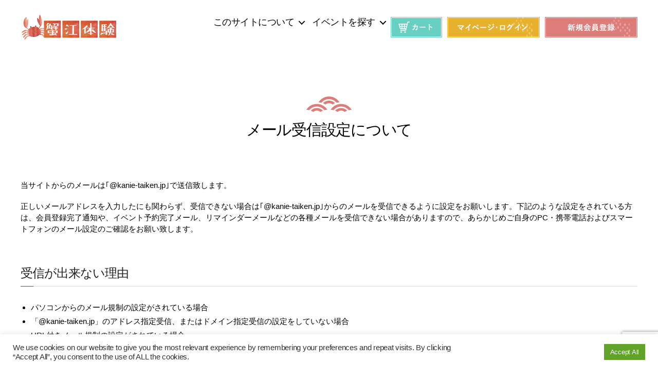

--- FILE ---
content_type: text/html; charset=UTF-8
request_url: https://www.kanie-taiken.jp/mailsetting
body_size: 67047
content:
<!DOCTYPE html>

<html class="no-js" dir="ltr" lang="ja" prefix="og: https://ogp.me/ns#">
	<head>
		<meta charset="UTF-8">
		<meta name="viewport" content="width=device-width, initial-scale=1.0" >

		<link rel="profile" href="https://gmpg.org/xfn/11">

		<title>メール受信設定について | 蟹江体験</title>

		<!-- All in One SEO 4.6.2 - aioseo.com -->
		<meta name="description" content="当サイトからのメールは｢@kanie-taiken.jp｣で送信致します。 正しいメールアドレスを入力したにも" />
		<meta name="robots" content="max-snippet:-1, max-image-preview:large, max-video-preview:-1" />
		<link rel="canonical" href="https://www.kanie-taiken.jp/mailsetting" />
		<meta name="generator" content="All in One SEO (AIOSEO) 4.6.2" />

		<meta name="google-site-verification" content="pSk2eI31YadWjNvX1WY3CbIPsG4LVCPnVaVMJNTXyTk" />
<!-- Global site tag (gtag.js) - Google Analytics -->
<script async src="https://www.googletagmanager.com/gtag/js?id=G-QFTJXXHQS9"></script>
<script>
 window.dataLayer = window.dataLayer || [];
 function gtag(){dataLayer.push(arguments);}
 gtag('js', new Date());

 gtag('config', 'G-QFTJXXHQS9');
</script>
		<meta property="og:locale" content="ja_JP" />
		<meta property="og:site_name" content="蟹江体験 | 蟹江町イベント体験紹介・予約サイトです" />
		<meta property="og:type" content="article" />
		<meta property="og:title" content="メール受信設定について | 蟹江体験" />
		<meta property="og:description" content="当サイトからのメールは｢@kanie-taiken.jp｣で送信致します。 正しいメールアドレスを入力したにも" />
		<meta property="og:url" content="https://www.kanie-taiken.jp/mailsetting" />
		<meta property="og:image" content="https://www.kanie-taiken.jp/wp-content/uploads/logo.png" />
		<meta property="og:image:secure_url" content="https://www.kanie-taiken.jp/wp-content/uploads/logo.png" />
		<meta property="article:published_time" content="2021-11-11T07:55:03+00:00" />
		<meta property="article:modified_time" content="2021-11-11T08:16:39+00:00" />
		<meta name="twitter:card" content="summary" />
		<meta name="twitter:title" content="メール受信設定について | 蟹江体験" />
		<meta name="twitter:description" content="当サイトからのメールは｢@kanie-taiken.jp｣で送信致します。 正しいメールアドレスを入力したにも" />
		<meta name="twitter:image" content="https://www.kanie-taiken.jp/wp-content/uploads/logo.png" />
		<script type="application/ld+json" class="aioseo-schema">
			{"@context":"https:\/\/schema.org","@graph":[{"@type":"BreadcrumbList","@id":"https:\/\/www.kanie-taiken.jp\/mailsetting#breadcrumblist","itemListElement":[{"@type":"ListItem","@id":"https:\/\/www.kanie-taiken.jp\/#listItem","position":1,"name":"\u5bb6","item":"https:\/\/www.kanie-taiken.jp\/","nextItem":"https:\/\/www.kanie-taiken.jp\/mailsetting#listItem"},{"@type":"ListItem","@id":"https:\/\/www.kanie-taiken.jp\/mailsetting#listItem","position":2,"name":"\u30e1\u30fc\u30eb\u53d7\u4fe1\u8a2d\u5b9a\u306b\u3064\u3044\u3066","previousItem":"https:\/\/www.kanie-taiken.jp\/#listItem"}]},{"@type":"Organization","@id":"https:\/\/www.kanie-taiken.jp\/#organization","name":"\u87f9\u6c5f\u4f53\u9a13","url":"https:\/\/www.kanie-taiken.jp\/","logo":{"@type":"ImageObject","url":"https:\/\/www.kanie-taiken.jp\/wp-content\/uploads\/logo.png","@id":"https:\/\/www.kanie-taiken.jp\/mailsetting\/#organizationLogo","width":189,"height":50},"image":{"@id":"https:\/\/www.kanie-taiken.jp\/mailsetting\/#organizationLogo"},"sameAs":["https:\/\/facebook.com\/","https:\/\/twitter.com\/","https:\/\/instagram.com\/","https:\/\/youtube.com\/"]},{"@type":"WebPage","@id":"https:\/\/www.kanie-taiken.jp\/mailsetting#webpage","url":"https:\/\/www.kanie-taiken.jp\/mailsetting","name":"\u30e1\u30fc\u30eb\u53d7\u4fe1\u8a2d\u5b9a\u306b\u3064\u3044\u3066 | \u87f9\u6c5f\u4f53\u9a13","description":"\u5f53\u30b5\u30a4\u30c8\u304b\u3089\u306e\u30e1\u30fc\u30eb\u306f\uff62@kanie-taiken.jp\uff63\u3067\u9001\u4fe1\u81f4\u3057\u307e\u3059\u3002 \u6b63\u3057\u3044\u30e1\u30fc\u30eb\u30a2\u30c9\u30ec\u30b9\u3092\u5165\u529b\u3057\u305f\u306b\u3082","inLanguage":"ja","isPartOf":{"@id":"https:\/\/www.kanie-taiken.jp\/#website"},"breadcrumb":{"@id":"https:\/\/www.kanie-taiken.jp\/mailsetting#breadcrumblist"},"datePublished":"2021-11-11T16:55:03+09:00","dateModified":"2021-11-11T17:16:39+09:00"},{"@type":"WebSite","@id":"https:\/\/www.kanie-taiken.jp\/#website","url":"https:\/\/www.kanie-taiken.jp\/","name":"\u87f9\u6c5f\u4f53\u9a13","description":"\u87f9\u6c5f\u753a\u30a4\u30d9\u30f3\u30c8\u4f53\u9a13\u7d39\u4ecb\u30fb\u4e88\u7d04\u30b5\u30a4\u30c8\u3067\u3059","inLanguage":"ja","publisher":{"@id":"https:\/\/www.kanie-taiken.jp\/#organization"}}]}
		</script>
		<!-- All in One SEO -->

<link rel='dns-prefetch' href='//www.google.com' />
<link rel='dns-prefetch' href='//s.w.org' />
<link rel="alternate" type="application/rss+xml" title="蟹江体験 &raquo; フィード" href="https://www.kanie-taiken.jp/feed" />
<link rel="alternate" type="application/rss+xml" title="蟹江体験 &raquo; コメントフィード" href="https://www.kanie-taiken.jp/comments/feed" />
		<script>
			window._wpemojiSettings = {"baseUrl":"https:\/\/s.w.org\/images\/core\/emoji\/13.1.0\/72x72\/","ext":".png","svgUrl":"https:\/\/s.w.org\/images\/core\/emoji\/13.1.0\/svg\/","svgExt":".svg","source":{"concatemoji":"https:\/\/www.kanie-taiken.jp\/wp-includes\/js\/wp-emoji-release.min.js?ver=5.8.10"}};
			!function(e,a,t){var n,r,o,i=a.createElement("canvas"),p=i.getContext&&i.getContext("2d");function s(e,t){var a=String.fromCharCode;p.clearRect(0,0,i.width,i.height),p.fillText(a.apply(this,e),0,0);e=i.toDataURL();return p.clearRect(0,0,i.width,i.height),p.fillText(a.apply(this,t),0,0),e===i.toDataURL()}function c(e){var t=a.createElement("script");t.src=e,t.defer=t.type="text/javascript",a.getElementsByTagName("head")[0].appendChild(t)}for(o=Array("flag","emoji"),t.supports={everything:!0,everythingExceptFlag:!0},r=0;r<o.length;r++)t.supports[o[r]]=function(e){if(!p||!p.fillText)return!1;switch(p.textBaseline="top",p.font="600 32px Arial",e){case"flag":return s([127987,65039,8205,9895,65039],[127987,65039,8203,9895,65039])?!1:!s([55356,56826,55356,56819],[55356,56826,8203,55356,56819])&&!s([55356,57332,56128,56423,56128,56418,56128,56421,56128,56430,56128,56423,56128,56447],[55356,57332,8203,56128,56423,8203,56128,56418,8203,56128,56421,8203,56128,56430,8203,56128,56423,8203,56128,56447]);case"emoji":return!s([10084,65039,8205,55357,56613],[10084,65039,8203,55357,56613])}return!1}(o[r]),t.supports.everything=t.supports.everything&&t.supports[o[r]],"flag"!==o[r]&&(t.supports.everythingExceptFlag=t.supports.everythingExceptFlag&&t.supports[o[r]]);t.supports.everythingExceptFlag=t.supports.everythingExceptFlag&&!t.supports.flag,t.DOMReady=!1,t.readyCallback=function(){t.DOMReady=!0},t.supports.everything||(n=function(){t.readyCallback()},a.addEventListener?(a.addEventListener("DOMContentLoaded",n,!1),e.addEventListener("load",n,!1)):(e.attachEvent("onload",n),a.attachEvent("onreadystatechange",function(){"complete"===a.readyState&&t.readyCallback()})),(n=t.source||{}).concatemoji?c(n.concatemoji):n.wpemoji&&n.twemoji&&(c(n.twemoji),c(n.wpemoji)))}(window,document,window._wpemojiSettings);
		</script>
		<style>
img.wp-smiley,
img.emoji {
	display: inline !important;
	border: none !important;
	box-shadow: none !important;
	height: 1em !important;
	width: 1em !important;
	margin: 0 .07em !important;
	vertical-align: -0.1em !important;
	background: none !important;
	padding: 0 !important;
}
</style>
	<link rel='stylesheet' id='wp-block-library-css'  href='https://www.kanie-taiken.jp/wp-includes/css/dist/block-library/style.min.css?ver=5.8.10' media='all' />
<link rel='stylesheet' id='wc-blocks-vendors-style-css'  href='https://www.kanie-taiken.jp/wp-content/plugins/woocommerce/packages/woocommerce-blocks/build/wc-blocks-vendors-style.css?ver=6.1.0' media='all' />
<link rel='stylesheet' id='wc-blocks-style-css'  href='https://www.kanie-taiken.jp/wp-content/plugins/woocommerce/packages/woocommerce-blocks/build/wc-blocks-style.css?ver=6.1.0' media='all' />
<link rel='stylesheet' id='contact-form-7-css'  href='https://www.kanie-taiken.jp/wp-content/plugins/contact-form-7/includes/css/styles.css?ver=5.5.6.1' media='all' />
<link rel='stylesheet' id='cookie-law-info-css'  href='https://www.kanie-taiken.jp/wp-content/plugins/cookie-law-info/legacy/public/css/cookie-law-info-public.css?ver=3.2.2' media='all' />
<link rel='stylesheet' id='cookie-law-info-gdpr-css'  href='https://www.kanie-taiken.jp/wp-content/plugins/cookie-law-info/legacy/public/css/cookie-law-info-gdpr.css?ver=3.2.2' media='all' />
<link rel='stylesheet' id='events-manager-css'  href='https://www.kanie-taiken.jp/wp-content/plugins/events-manager/includes/css/events-manager.min.css?ver=6.4.7.3' media='all' />
<style id='events-manager-inline-css'>
body .em { --font-family : inherit; --font-weight : inherit; --font-size : 1em; --line-height : inherit; }
</style>
<link rel='stylesheet' id='events-manager-pro-css'  href='https://www.kanie-taiken.jp/wp-content/plugins/events-manager-pro/includes/css/events-manager-pro.css?ver=3.2.8.1' media='all' />
<link rel='stylesheet' id='woocommerce-layout-css'  href='https://www.kanie-taiken.jp/wp-content/plugins/woocommerce/assets/css/woocommerce-layout.css?ver=5.9.1' media='all' />
<link rel='stylesheet' id='woocommerce-smallscreen-css'  href='https://www.kanie-taiken.jp/wp-content/plugins/woocommerce/assets/css/woocommerce-smallscreen.css?ver=5.9.1' media='only screen and (max-width: 768px)' />
<link rel='stylesheet' id='woocommerce-general-css'  href='//www.kanie-taiken.jp/wp-content/plugins/woocommerce/assets/css/twenty-twenty.css?ver=5.9.1' media='all' />
<style id='woocommerce-inline-inline-css'>
.woocommerce form .form-row .required { visibility: visible; }
</style>
<link rel='stylesheet' id='wc-gateway-linepay-smart-payment-buttons-css'  href='https://www.kanie-taiken.jp/wp-content/plugins/woocommerce-for-japan/assets/css/linepay_button.css?ver=5.8.10' media='all' />
<link rel='stylesheet' id='wp-fullcalendar-css'  href='https://www.kanie-taiken.jp/wp-content/plugins/wp-fullcalendar/includes/css/main.css?ver=1.5' media='all' />
<link rel='stylesheet' id='wp-fullcalendar-tippy-light-css'  href='https://www.kanie-taiken.jp/wp-content/plugins/wp-fullcalendar/includes/css/tippy/light.css?ver=1.5' media='all' />
<link rel='stylesheet' id='jquery-ui-css'  href='https://www.kanie-taiken.jp/wp-content/plugins/wp-fullcalendar/includes/css/jquery-ui/flick/jquery-ui.min.css?ver=1.5' media='all' />
<link rel='stylesheet' id='jquery-ui-theme-css'  href='https://www.kanie-taiken.jp/wp-content/plugins/wp-fullcalendar/includes/css/jquery-ui/flick/theme.css?ver=1.5' media='all' />
<link rel='stylesheet' id='parent-style-css'  href='https://www.kanie-taiken.jp/wp-content/themes/twentytwenty/style.css?ver=5.8.10' media='all' />
<link rel='stylesheet' id='slick-css'  href='https://www.kanie-taiken.jp/wp-content/themes/kanie/css/slick.css?ver=1.0' media='' />
<link rel='stylesheet' id='slick-theme-css'  href='https://www.kanie-taiken.jp/wp-content/themes/kanie/css/slick-theme.css?ver=1.0' media='' />
<link rel='stylesheet' id='twentytwenty-style-css'  href='https://www.kanie-taiken.jp/wp-content/themes/kanie/style.css?ver=1.0.0' media='all' />
<style id='twentytwenty-style-inline-css'>
.color-accent,.color-accent-hover:hover,.color-accent-hover:focus,:root .has-accent-color,.has-drop-cap:not(:focus):first-letter,.wp-block-button.is-style-outline,a { color: #1f7cb7; }blockquote,.border-color-accent,.border-color-accent-hover:hover,.border-color-accent-hover:focus { border-color: #1f7cb7; }button,.button,.faux-button,.wp-block-button__link,.wp-block-file .wp-block-file__button,input[type="button"],input[type="reset"],input[type="submit"],.bg-accent,.bg-accent-hover:hover,.bg-accent-hover:focus,:root .has-accent-background-color,.comment-reply-link { background-color: #1f7cb7; }.fill-children-accent,.fill-children-accent * { fill: #1f7cb7; }:root .has-background-color,button,.button,.faux-button,.wp-block-button__link,.wp-block-file__button,input[type="button"],input[type="reset"],input[type="submit"],.wp-block-button,.comment-reply-link,.has-background.has-primary-background-color:not(.has-text-color),.has-background.has-primary-background-color *:not(.has-text-color),.has-background.has-accent-background-color:not(.has-text-color),.has-background.has-accent-background-color *:not(.has-text-color) { color: #ffffff; }:root .has-background-background-color { background-color: #ffffff; }body,.entry-title a,:root .has-primary-color { color: #000000; }:root .has-primary-background-color { background-color: #000000; }cite,figcaption,.wp-caption-text,.post-meta,.entry-content .wp-block-archives li,.entry-content .wp-block-categories li,.entry-content .wp-block-latest-posts li,.wp-block-latest-comments__comment-date,.wp-block-latest-posts__post-date,.wp-block-embed figcaption,.wp-block-image figcaption,.wp-block-pullquote cite,.comment-metadata,.comment-respond .comment-notes,.comment-respond .logged-in-as,.pagination .dots,.entry-content hr:not(.has-background),hr.styled-separator,:root .has-secondary-color { color: #6d6d6d; }:root .has-secondary-background-color { background-color: #6d6d6d; }pre,fieldset,input,textarea,table,table *,hr { border-color: #dbdbdb; }caption,code,code,kbd,samp,.wp-block-table.is-style-stripes tbody tr:nth-child(odd),:root .has-subtle-background-background-color { background-color: #dbdbdb; }.wp-block-table.is-style-stripes { border-bottom-color: #dbdbdb; }.wp-block-latest-posts.is-grid li { border-top-color: #dbdbdb; }:root .has-subtle-background-color { color: #dbdbdb; }body:not(.overlay-header) .primary-menu > li > a,body:not(.overlay-header) .primary-menu > li > .icon,.modal-menu a,.footer-menu a, .footer-widgets a:where(:not(.wp-block-button__link)),#site-footer .wp-block-button.is-style-outline,.wp-block-pullquote:before,.singular:not(.overlay-header) .entry-header a,.archive-header a,.header-footer-group .color-accent,.header-footer-group .color-accent-hover:hover { color: #1f7cb7; }.social-icons a,#site-footer button:not(.toggle),#site-footer .button,#site-footer .faux-button,#site-footer .wp-block-button__link,#site-footer .wp-block-file__button,#site-footer input[type="button"],#site-footer input[type="reset"],#site-footer input[type="submit"] { background-color: #1f7cb7; }.social-icons a,body:not(.overlay-header) .primary-menu ul,.header-footer-group button,.header-footer-group .button,.header-footer-group .faux-button,.header-footer-group .wp-block-button:not(.is-style-outline) .wp-block-button__link,.header-footer-group .wp-block-file__button,.header-footer-group input[type="button"],.header-footer-group input[type="reset"],.header-footer-group input[type="submit"] { color: #ffffff; }#site-header,.footer-nav-widgets-wrapper,#site-footer,.menu-modal,.menu-modal-inner,.search-modal-inner,.archive-header,.singular .entry-header,.singular .featured-media:before,.wp-block-pullquote:before { background-color: #ffffff; }.header-footer-group,body:not(.overlay-header) #site-header .toggle,.menu-modal .toggle { color: #000000; }body:not(.overlay-header) .primary-menu ul { background-color: #000000; }body:not(.overlay-header) .primary-menu > li > ul:after { border-bottom-color: #000000; }body:not(.overlay-header) .primary-menu ul ul:after { border-left-color: #000000; }.site-description,body:not(.overlay-header) .toggle-inner .toggle-text,.widget .post-date,.widget .rss-date,.widget_archive li,.widget_categories li,.widget cite,.widget_pages li,.widget_meta li,.widget_nav_menu li,.powered-by-wordpress,.footer-credits .privacy-policy,.to-the-top,.singular .entry-header .post-meta,.singular:not(.overlay-header) .entry-header .post-meta a { color: #6d6d6d; }.header-footer-group pre,.header-footer-group fieldset,.header-footer-group input,.header-footer-group textarea,.header-footer-group table,.header-footer-group table *,.footer-nav-widgets-wrapper,#site-footer,.menu-modal nav *,.footer-widgets-outer-wrapper,.footer-top { border-color: #dbdbdb; }.header-footer-group table caption,body:not(.overlay-header) .header-inner .toggle-wrapper::before { background-color: #dbdbdb; }
body,input,textarea,button,.button,.faux-button,.faux-button.more-link,.wp-block-button__link,.wp-block-file__button,.has-drop-cap:not(:focus)::first-letter,.entry-content .wp-block-archives,.entry-content .wp-block-categories,.entry-content .wp-block-cover-image,.entry-content .wp-block-cover-image p,.entry-content .wp-block-latest-comments,.entry-content .wp-block-latest-posts,.entry-content .wp-block-pullquote,.entry-content .wp-block-quote.is-large,.entry-content .wp-block-quote.is-style-large,.entry-content .wp-block-archives *,.entry-content .wp-block-categories *,.entry-content .wp-block-latest-posts *,.entry-content .wp-block-latest-comments *,.entry-content,.entry-content h1,.entry-content h2,.entry-content h3,.entry-content h4,.entry-content h5,.entry-content h6,.entry-content p,.entry-content ol,.entry-content ul,.entry-content dl,.entry-content dt,.entry-content cite,.entry-content figcaption,.entry-content table,.entry-content address,.entry-content .wp-caption-text,.entry-content .wp-block-file,.comment-content p,.comment-content ol,.comment-content ul,.comment-content dl,.comment-content dt,.comment-content cite,.comment-content figcaption,.comment-content .wp-caption-text,.widget_text p,.widget_text ol,.widget_text ul,.widget_text dl,.widget_text dt,.widget-content .rssSummary,.widget-content cite,.widget-content figcaption,.widget-content .wp-caption-text { font-family: sans-serif; }
</style>
<link rel='stylesheet' id='twentytwenty-fonts-css'  href='https://www.kanie-taiken.jp/wp-content/themes/twentytwenty/assets/css/font-inter.css?ver=1.0.0' media='all' />
<link rel='stylesheet' id='twentytwenty-print-style-css'  href='https://www.kanie-taiken.jp/wp-content/themes/twentytwenty/print.css?ver=1.0.0' media='print' />
<link rel='stylesheet' id='wp-members-css'  href='https://www.kanie-taiken.jp/wp-content/plugins/wp-members/assets/css/forms/generic-no-float.min.css?ver=3.4.9.5' media='all' />
<link rel='stylesheet' id='events-manager-woocommerce-css'  href='https://www.kanie-taiken.jp/wp-content/plugins/events-manager-woocommerce/includes/css/events-manager-woocommerce.min.css?ver=0.12' media='all' />
<script src='https://www.kanie-taiken.jp/wp-includes/js/jquery/jquery.min.js?ver=3.6.0' id='jquery-core-js'></script>
<script src='https://www.kanie-taiken.jp/wp-includes/js/jquery/jquery-migrate.min.js?ver=3.3.2' id='jquery-migrate-js'></script>
<script id='cookie-law-info-js-extra'>
var Cli_Data = {"nn_cookie_ids":[],"cookielist":[],"non_necessary_cookies":[],"ccpaEnabled":"","ccpaRegionBased":"","ccpaBarEnabled":"","strictlyEnabled":["necessary","obligatoire"],"ccpaType":"gdpr","js_blocking":"1","custom_integration":"","triggerDomRefresh":"","secure_cookies":""};
var cli_cookiebar_settings = {"animate_speed_hide":"500","animate_speed_show":"500","background":"#FFF","border":"#b1a6a6c2","border_on":"","button_1_button_colour":"#61a229","button_1_button_hover":"#4e8221","button_1_link_colour":"#fff","button_1_as_button":"1","button_1_new_win":"","button_2_button_colour":"#333","button_2_button_hover":"#292929","button_2_link_colour":"#444","button_2_as_button":"","button_2_hidebar":"","button_3_button_colour":"#dedfe0","button_3_button_hover":"#b2b2b3","button_3_link_colour":"#333333","button_3_as_button":"1","button_3_new_win":"","button_4_button_colour":"#dedfe0","button_4_button_hover":"#b2b2b3","button_4_link_colour":"#333333","button_4_as_button":"1","button_7_button_colour":"#61a229","button_7_button_hover":"#4e8221","button_7_link_colour":"#fff","button_7_as_button":"1","button_7_new_win":"","font_family":"inherit","header_fix":"","notify_animate_hide":"1","notify_animate_show":"","notify_div_id":"#cookie-law-info-bar","notify_position_horizontal":"right","notify_position_vertical":"bottom","scroll_close":"","scroll_close_reload":"","accept_close_reload":"","reject_close_reload":"","showagain_tab":"","showagain_background":"#fff","showagain_border":"#000","showagain_div_id":"#cookie-law-info-again","showagain_x_position":"100px","text":"#333333","show_once_yn":"","show_once":"10000","logging_on":"","as_popup":"","popup_overlay":"1","bar_heading_text":"","cookie_bar_as":"banner","popup_showagain_position":"bottom-right","widget_position":"left"};
var log_object = {"ajax_url":"https:\/\/www.kanie-taiken.jp\/wp-admin\/admin-ajax.php"};
</script>
<script src='https://www.kanie-taiken.jp/wp-content/plugins/cookie-law-info/legacy/public/js/cookie-law-info-public.js?ver=3.2.2' id='cookie-law-info-js'></script>
<script src='https://www.kanie-taiken.jp/wp-includes/js/jquery/ui/core.min.js?ver=1.12.1' id='jquery-ui-core-js'></script>
<script src='https://www.kanie-taiken.jp/wp-includes/js/jquery/ui/mouse.min.js?ver=1.12.1' id='jquery-ui-mouse-js'></script>
<script src='https://www.kanie-taiken.jp/wp-includes/js/jquery/ui/sortable.min.js?ver=1.12.1' id='jquery-ui-sortable-js'></script>
<script src='https://www.kanie-taiken.jp/wp-includes/js/jquery/ui/datepicker.min.js?ver=1.12.1' id='jquery-ui-datepicker-js'></script>
<script id='jquery-ui-datepicker-js-after'>
jQuery(document).ready(function(jQuery){jQuery.datepicker.setDefaults({"closeText":"\u9589\u3058\u308b","currentText":"\u4eca\u65e5","monthNames":["1\u6708","2\u6708","3\u6708","4\u6708","5\u6708","6\u6708","7\u6708","8\u6708","9\u6708","10\u6708","11\u6708","12\u6708"],"monthNamesShort":["1\u6708","2\u6708","3\u6708","4\u6708","5\u6708","6\u6708","7\u6708","8\u6708","9\u6708","10\u6708","11\u6708","12\u6708"],"nextText":"\u6b21","prevText":"\u524d","dayNames":["\u65e5\u66dc\u65e5","\u6708\u66dc\u65e5","\u706b\u66dc\u65e5","\u6c34\u66dc\u65e5","\u6728\u66dc\u65e5","\u91d1\u66dc\u65e5","\u571f\u66dc\u65e5"],"dayNamesShort":["\u65e5","\u6708","\u706b","\u6c34","\u6728","\u91d1","\u571f"],"dayNamesMin":["\u65e5","\u6708","\u706b","\u6c34","\u6728","\u91d1","\u571f"],"dateFormat":"yy\u5e74mm\u6708d\u65e5","firstDay":1,"isRTL":false});});
</script>
<script src='https://www.kanie-taiken.jp/wp-includes/js/jquery/ui/resizable.min.js?ver=1.12.1' id='jquery-ui-resizable-js'></script>
<script src='https://www.kanie-taiken.jp/wp-includes/js/jquery/ui/draggable.min.js?ver=1.12.1' id='jquery-ui-draggable-js'></script>
<script src='https://www.kanie-taiken.jp/wp-includes/js/jquery/ui/controlgroup.min.js?ver=1.12.1' id='jquery-ui-controlgroup-js'></script>
<script src='https://www.kanie-taiken.jp/wp-includes/js/jquery/ui/checkboxradio.min.js?ver=1.12.1' id='jquery-ui-checkboxradio-js'></script>
<script src='https://www.kanie-taiken.jp/wp-includes/js/jquery/ui/button.min.js?ver=1.12.1' id='jquery-ui-button-js'></script>
<script src='https://www.kanie-taiken.jp/wp-includes/js/jquery/ui/dialog.min.js?ver=1.12.1' id='jquery-ui-dialog-js'></script>
<script id='events-manager-js-extra'>
var EM = {"ajaxurl":"https:\/\/www.kanie-taiken.jp\/wp-admin\/admin-ajax.php","locationajaxurl":"https:\/\/www.kanie-taiken.jp\/wp-admin\/admin-ajax.php?action=locations_search","firstDay":"1","locale":"ja","dateFormat":"yy-mm-dd","ui_css":"https:\/\/www.kanie-taiken.jp\/wp-content\/plugins\/events-manager\/includes\/css\/jquery-ui\/build.min.css","show24hours":"0","is_ssl":"1","autocomplete_limit":"10","calendar":{"breakpoints":{"small":560,"medium":908,"large":false}},"phone":"","datepicker":{"format":"Y\/m\/d","locale":"ja"},"search":{"breakpoints":{"small":650,"medium":850,"full":false}},"url":"https:\/\/www.kanie-taiken.jp\/wp-content\/plugins\/events-manager","bookingInProgress":"\u4e88\u7d04\u7533\u8fbc\u307f\u304c\u884c\u308f\u308c\u308b\u307e\u3067\u304a\u5f85\u3061\u304f\u3060\u3055\u3044\u3002","tickets_save":"\u30c1\u30b1\u30c3\u30c8\u3092\u4fdd\u5b58","bookingajaxurl":"https:\/\/www.kanie-taiken.jp\/wp-admin\/admin-ajax.php","bookings_export_save":"\u4e88\u7d04\u60c5\u5831\u306e\u30a8\u30af\u30b9\u30dd\u30fc\u30c8","bookings_settings_save":"\u8a2d\u5b9a\u3092\u4fdd\u5b58","booking_delete":"\u672c\u5f53\u306b\u524a\u9664\u3057\u307e\u3059\u304b ?","booking_offset":"30","bookings":{"submit_button":{"text":{"default":"\u30ab\u30fc\u30c8\u306b\u5165\u308c\u308b","free":"\u30ab\u30fc\u30c8\u306b\u5165\u308c\u308b","payment":"\u30ab\u30fc\u30c8\u306b\u5165\u308c\u308b","processing":"Processing ..."}},"update_listener":""},"bb_full":"\u6e80\u5e2d\u3067\u3059","bb_book":"\u4e88\u7d04\u7533\u8fbc\u307f\u53ef\u80fd","bb_booking":"\u4e88\u7d04\u51e6\u7406\u9032\u884c\u4e2d...","bb_booked":"\u4e88\u7d04\u7533\u8fbc\u307f\u5b8c\u4e86","bb_error":"\u4e88\u7d04\u7533\u8fbc\u307f\u30a8\u30e9\u30fc\u304c\u767a\u751f\u3057\u307e\u3057\u305f\u3002\u3082\u3046\u4e00\u5ea6\u3084\u308a\u76f4\u3057\u3066\u304f\u3060\u3055\u3044","bb_cancel":"\u30ad\u30e3\u30f3\u30bb\u30eb","bb_canceling":"\u30ad\u30e3\u30f3\u30bb\u30eb\u51e6\u7406\u4e2d...","bb_cancelled":"\u30ad\u30e3\u30f3\u30bb\u30eb\u5b8c\u4e86","bb_cancel_error":"\u30ad\u30e3\u30f3\u30bb\u30eb\u5931\u6557\u3057\u307e\u3057\u305f\u3002\u3082\u3046\u4e00\u5ea6\u3084\u308a\u76f4\u3057\u3066\u304f\u3060\u3055\u3044","txt_search":"\u30a4\u30d9\u30f3\u30c8\u3092\u63a2\u3059","txt_searching":"\u691c\u7d22\u4e2d...","txt_loading":"\u8aad\u307f\u8fbc\u307f\u4e2d\u2026","event_detach_warning":"\u7e70\u8fd4\u3057\u30a4\u30d9\u30f3\u30c8\u304b\u3089\u5207\u308a\u96e2\u3059\u3068\u3001\u305d\u306e\u30a4\u30d9\u30f3\u30c8\u306f\u7e70\u8fd4\u3057\u30b9\u30b1\u30b8\u30e5\u30fc\u30eb\u304b\u3089\u9664\u5916\u3055\u308c\u3001\u72ec\u7acb\u3057\u305f\u30a4\u30d9\u30f3\u30c8\u3068\u3057\u3066\u6271\u308f\u308c\u307e\u3059\u3002\u672c\u5f53\u306b\u3053\u306e\u30a4\u30d9\u30f3\u30c8\u3092\u7e70\u8fd4\u3057\u30b9\u30b1\u30b8\u30e5\u30fc\u30eb\u304b\u3089\u5207\u308a\u96e2\u3057\u307e\u3059\u304b?","delete_recurrence_warning":"\u672c\u5f53\u306b\u3053\u306e\u30a4\u30d9\u30f3\u30c8\u306e\u7e70\u8fd4\u3057\u3092\u5168\u524a\u9664\u3057\u3066\u3088\u308d\u3057\u3044\u3067\u3059\u304b? \u3059\u3079\u3066\u306e\u30a4\u30d9\u30f3\u30c8\u3092\u30b4\u30df\u7bb1\u3078\u79fb\u52d5\u3057\u307e\u3057\u305f\u3002","disable_bookings_warning":"\u4e88\u7d04\u6a5f\u80fd\u3092\u7121\u52b9\u306b\u3057\u3066\u300c\u66f4\u65b0\u300d\u3092\u62bc\u3059\u3068\u3001\u73fe\u5728\u306e\u4e88\u7d04\u60c5\u5831\u304c\u3059\u3079\u3066\u5931\u308f\u308c\u307e\u3059\u3002\u73fe\u5728\u4e88\u7d04\u3092\u53d7\u4ed8\u4e2d\u306e\u30a4\u30d9\u30f3\u30c8\u306e\u5834\u5408\u3001\u3053\u306e\u64cd\u4f5c\u306f\u305f\u3044\u3078\u3093\u5371\u967a\u3067\u3059\u3002\u4e88\u7d04\u60c5\u5831\u306f\u305d\u306e\u307e\u307e\u3067\u3001\u65b0\u898f\u306e\u7533\u8fbc\u3092\u5236\u9650\u3059\u308b\u306b\u306f\u3001\u30c1\u30b1\u30c3\u30c8\u306e\u300c\u4eba\u6570\u300d\u3084\u30a4\u30d9\u30f3\u30c8\u306e\u300c\u7dcf\u4eba\u6570\u300d\u3092\u4e88\u7d04\u6e08\u307f\u306e\u4eba\u6570\u3088\u308a\u5c11\u306a\u304f\u8a2d\u5b9a\u3057\u76f4\u305b\u3070\u5229\u7528\u8005\u306f\u4e88\u7d04\u7533\u8fbc\u307f\u304c\u3067\u304d\u306a\u304f\u306a\u308b\u305f\u3081\u3001\u3053\u3061\u3089\u306e\u65b9\u6cd5\u304c\u304a\u3059\u3059\u3081\u3067\u3059\u3002\u672c\u5f53\u306b\u4e88\u7d04\u6a5f\u80fd\u3092\u7121\u52b9\u306b\u3057\u3066\u3088\u308d\u3057\u3044\u3067\u3059\u304b?","booking_warning_cancel":"\u4e88\u7d04\u3092\u30ad\u30e3\u30f3\u30bb\u30eb\u3057\u3088\u3046\u3068\u3057\u3066\u3044\u307e\u3059\u3002\u672c\u5f53\u306b\u3088\u308d\u3057\u3044\u3067\u3059\u304b\uff1f","cache":"","api_nonce":"696efc0d14","attendance_api_url":"https:\/\/www.kanie-taiken.jp\/wp-json\/events-manager\/v1\/attendance","wc_button_add":"\u30ab\u30fc\u30c8\u306b\u8ffd\u52a0\u3059\u308b","wc_button_added":"\u30ab\u30fc\u30c8\u306b\u8ffd\u52a0\u3057\u307e\u3057\u305f","wc_button_adding":"\u30ab\u30fc\u30c8\u306b\u8ffd\u52a0\u3057\u3066\u3044\u307e\u3059\u2026"};
</script>
<script src='https://www.kanie-taiken.jp/wp-content/plugins/events-manager/includes/js/events-manager.min.js?ver=6.4.7.3' id='events-manager-js'></script>
<script src='https://www.kanie-taiken.jp/wp-content/plugins/events-manager/includes/external/flatpickr/l10n/ja.min.js?ver=6.4.7.3' id='em-flatpickr-localization-js'></script>
<script src='https://www.kanie-taiken.jp/wp-content/plugins/events-manager-pro/includes/js/events-manager-pro.js?ver=3.2.8.1' id='events-manager-pro-js'></script>
<script src='https://www.kanie-taiken.jp/wp-includes/js/jquery/ui/menu.min.js?ver=1.12.1' id='jquery-ui-menu-js'></script>
<script src='https://www.kanie-taiken.jp/wp-includes/js/jquery/ui/selectmenu.min.js?ver=1.12.1' id='jquery-ui-selectmenu-js'></script>
<script src='https://www.kanie-taiken.jp/wp-includes/js/jquery/ui/tooltip.min.js?ver=1.12.1' id='jquery-ui-tooltip-js'></script>
<script src='https://www.kanie-taiken.jp/wp-includes/js/dist/vendor/moment.min.js?ver=2.29.1' id='moment-js'></script>
<script id='moment-js-after'>
moment.updateLocale( 'ja', {"months":["1\u6708","2\u6708","3\u6708","4\u6708","5\u6708","6\u6708","7\u6708","8\u6708","9\u6708","10\u6708","11\u6708","12\u6708"],"monthsShort":["1\u6708","2\u6708","3\u6708","4\u6708","5\u6708","6\u6708","7\u6708","8\u6708","9\u6708","10\u6708","11\u6708","12\u6708"],"weekdays":["\u65e5\u66dc\u65e5","\u6708\u66dc\u65e5","\u706b\u66dc\u65e5","\u6c34\u66dc\u65e5","\u6728\u66dc\u65e5","\u91d1\u66dc\u65e5","\u571f\u66dc\u65e5"],"weekdaysShort":["\u65e5","\u6708","\u706b","\u6c34","\u6728","\u91d1","\u571f"],"week":{"dow":1},"longDateFormat":{"LT":"H:i","LTS":null,"L":null,"LL":"Y\u5e74n\u6708j\u65e5","LLL":"Y\u5e74n\u6708j\u65e5 g:i A","LLLL":null}} );
</script>
<script id='wp-fullcalendar-js-extra'>
var WPFC = {"ajaxurl":"https:\/\/www.kanie-taiken.jp\/wp-admin\/admin-ajax.php?action=WP_FullCalendar","firstDay":"1","wpfc_theme":"jquery-ui","wpfc_limit":"10","wpfc_limit_txt":"more ...","timeFormat":"A:H:mm","defaultView":"month","weekends":"true","header":{"left":"prev,next today","center":"title","right":"month,basicWeek,basicDay"},"wpfc_qtips":"1","tippy_theme":"light-border","tippy_placement":"auto","tippy_loading":"Loading..."};
</script>
<script src='https://www.kanie-taiken.jp/wp-content/plugins/wp-fullcalendar/includes/js/main.js?ver=1.5' id='wp-fullcalendar-js'></script>
<script src='https://www.kanie-taiken.jp/wp-content/themes/kanie/js/slick.min.js?ver=5.8.10' id='slick-js-js'></script>
<script src='https://www.kanie-taiken.jp/wp-content/themes/twentytwenty/assets/js/index.js?ver=1.0.0' id='twentytwenty-js-js' defer></script>
<script src='https://www.kanie-taiken.jp/wp-content/plugins/events-manager-woocommerce/includes/js/events-manager-woocommerce.min.js?ver=0.12' id='events-manager-woocommerce-js'></script>
<link rel="https://api.w.org/" href="https://www.kanie-taiken.jp/wp-json/" /><link rel="alternate" type="application/json" href="https://www.kanie-taiken.jp/wp-json/wp/v2/pages/999" /><link rel="EditURI" type="application/rsd+xml" title="RSD" href="https://www.kanie-taiken.jp/xmlrpc.php?rsd" />
<link rel="wlwmanifest" type="application/wlwmanifest+xml" href="https://www.kanie-taiken.jp/wp-includes/wlwmanifest.xml" /> 
<link rel='shortlink' href='https://www.kanie-taiken.jp/?p=999' />
<link rel="alternate" type="application/json+oembed" href="https://www.kanie-taiken.jp/wp-json/oembed/1.0/embed?url=https%3A%2F%2Fwww.kanie-taiken.jp%2Fmailsetting" />
<link rel="alternate" type="text/xml+oembed" href="https://www.kanie-taiken.jp/wp-json/oembed/1.0/embed?url=https%3A%2F%2Fwww.kanie-taiken.jp%2Fmailsetting&#038;format=xml" />
	<script>document.documentElement.className = document.documentElement.className.replace( 'no-js', 'js' );</script>
		<noscript><style>.woocommerce-product-gallery{ opacity: 1 !important; }</style></noscript>
	<style id="custom-background-css">
body.custom-background { background-color: #ffffff; }
</style>
	<link rel="icon" href="https://www.kanie-taiken.jp/wp-content/uploads/favicon.jpg" sizes="32x32" />
<link rel="icon" href="https://www.kanie-taiken.jp/wp-content/uploads/favicon.jpg" sizes="192x192" />
<link rel="apple-touch-icon" href="https://www.kanie-taiken.jp/wp-content/uploads/favicon.jpg" />
<meta name="msapplication-TileImage" content="https://www.kanie-taiken.jp/wp-content/uploads/favicon.jpg" />

	</head>

	<body class="page-template-default page page-id-999 custom-background wp-custom-logo wp-embed-responsive theme-twentytwenty woocommerce-no-js role-guest singular missing-post-thumbnail has-no-pagination not-showing-comments hide-avatars footer-top-visible reduced-spacing">

		<a class="skip-link screen-reader-text" href="#site-content">コンテンツへスキップ</a>
		<header id="site-header" class="header-footer-group" role="banner">

			<div class="header-inner section-inner">

				<div class="header-titles-wrapper">

					
					<div class="header-titles">

						<div class="site-logo faux-heading"><a href="https://www.kanie-taiken.jp/" class="custom-logo-link" rel="home"><img width="189" height="50" src="https://www.kanie-taiken.jp/wp-content/uploads/logo.png" class="custom-logo" alt="蟹江体験" /></a><span class="screen-reader-text">蟹江体験</span></div>
					</div><!-- .header-titles -->

					<button class="toggle nav-toggle mobile-nav-toggle" data-toggle-target=".menu-modal"  data-toggle-body-class="showing-menu-modal" aria-expanded="false" data-set-focus=".close-nav-toggle">
						<span class="toggle-inner">
							<span class="toggle-icon">
								<svg class="svg-icon" aria-hidden="true" role="img" focusable="false" xmlns="http://www.w3.org/2000/svg" width="26" height="7" viewBox="0 0 26 7"><path fill-rule="evenodd" d="M332.5,45 C330.567003,45 329,43.4329966 329,41.5 C329,39.5670034 330.567003,38 332.5,38 C334.432997,38 336,39.5670034 336,41.5 C336,43.4329966 334.432997,45 332.5,45 Z M342,45 C340.067003,45 338.5,43.4329966 338.5,41.5 C338.5,39.5670034 340.067003,38 342,38 C343.932997,38 345.5,39.5670034 345.5,41.5 C345.5,43.4329966 343.932997,45 342,45 Z M351.5,45 C349.567003,45 348,43.4329966 348,41.5 C348,39.5670034 349.567003,38 351.5,38 C353.432997,38 355,39.5670034 355,41.5 C355,43.4329966 353.432997,45 351.5,45 Z" transform="translate(-329 -38)" /></svg>							</span>
							<span class="toggle-text">メニュー</span>
						</span>
					</button><!-- .nav-toggle -->

				</div><!-- .header-titles-wrapper -->

				<div class="header-navigation-wrapper">

					
							<nav class="primary-menu-wrapper" aria-label="水平方向" role="navigation">

								<ul class="primary-menu reset-list-style">

								<li id="menu-item-538" class="menu-item menu-item-type-post_type menu-item-object-page menu-item-has-children menu-item-538"><a href="https://www.kanie-taiken.jp/about">このサイトについて</a><span class="icon"></span>
<ul class="sub-menu">
	<li id="menu-item-539" class="menu-item menu-item-type-post_type menu-item-object-page menu-item-539"><a href="https://www.kanie-taiken.jp/flow">イベント参加の流れ</a></li>
	<li id="menu-item-540" class="menu-item menu-item-type-post_type menu-item-object-page menu-item-540"><a href="https://www.kanie-taiken.jp/faq">よくある質問</a></li>
</ul>
</li>
<li id="menu-item-541" class="menu-item menu-item-type-post_type menu-item-object-page menu-item-has-children menu-item-541"><a href="https://www.kanie-taiken.jp/events">イベントを探す</a><span class="icon"></span>
<ul class="sub-menu">
	<li id="menu-item-661" class="menu-item menu-item-type-post_type menu-item-object-page menu-item-661"><a href="https://www.kanie-taiken.jp/month">今月開催のイベント</a></li>
	<li id="menu-item-660" class="menu-item menu-item-type-post_type menu-item-object-page menu-item-660"><a href="https://www.kanie-taiken.jp/next-month">来月開催のイベント</a></li>
	<li id="menu-item-542" class="menu-item menu-item-type-post_type menu-item-object-page menu-item-542"><a href="https://www.kanie-taiken.jp/events/calendar">カレンダー</a></li>
</ul>
</li>
<li id="menu-item-903" class="btn-cart menu-item menu-item-type-post_type menu-item-object-page menu-item-903"><a href="https://www.kanie-taiken.jp/cart"><img src="https://www.kanie-taiken.jp/wp-content/uploads/btn-cart2.png" alt="お買い物カゴ"></a></li>
<li id="menu-item-554" class="btn-login menu-item menu-item-type-post_type menu-item-object-page menu-item-554"><a href="https://www.kanie-taiken.jp/my-account"><img src="https://www.kanie-taiken.jp/wp-content/uploads/btn-mypage.png" alt="マイページ"></a></li>
<li id="menu-item-640" class="btn-registration menu-item menu-item-type-post_type menu-item-object-page menu-item-640"><a href="https://www.kanie-taiken.jp/new"><img src="https://www.kanie-taiken.jp/wp-content/uploads/btn-newmember.png" alt="新規会員登録"></a></li>

								</ul>

							</nav><!-- .primary-menu-wrapper -->

						
				</div><!-- .header-navigation-wrapper -->

			</div><!-- .header-inner -->

			
		</header><!-- #site-header -->

		
<div class="menu-modal cover-modal header-footer-group" data-modal-target-string=".menu-modal">

	<div class="menu-modal-inner modal-inner">

		<div class="menu-wrapper section-inner">

			<div class="menu-top">

				<button class="toggle close-nav-toggle fill-children-current-color" data-toggle-target=".menu-modal" data-toggle-body-class="showing-menu-modal" data-set-focus=".menu-modal">
					<span class="toggle-text">メニューを閉じる</span>
					<svg class="svg-icon" aria-hidden="true" role="img" focusable="false" xmlns="http://www.w3.org/2000/svg" width="16" height="16" viewBox="0 0 16 16"><polygon fill="" fill-rule="evenodd" points="6.852 7.649 .399 1.195 1.445 .149 7.899 6.602 14.352 .149 15.399 1.195 8.945 7.649 15.399 14.102 14.352 15.149 7.899 8.695 1.445 15.149 .399 14.102" /></svg>				</button><!-- .nav-toggle -->

				
					<nav class="mobile-menu" aria-label="モバイル">

						<ul class="modal-menu reset-list-style">

						<li class="menu-item menu-item-type-post_type menu-item-object-page menu-item-has-children menu-item-538"><div class="ancestor-wrapper"><a href="https://www.kanie-taiken.jp/about">このサイトについて</a><button class="toggle sub-menu-toggle fill-children-current-color" data-toggle-target=".menu-modal .menu-item-538 > .sub-menu" data-toggle-type="slidetoggle" data-toggle-duration="250" aria-expanded="false"><span class="screen-reader-text">サブメニューを表示</span><svg class="svg-icon" aria-hidden="true" role="img" focusable="false" xmlns="http://www.w3.org/2000/svg" width="20" height="12" viewBox="0 0 20 12"><polygon fill="" fill-rule="evenodd" points="1319.899 365.778 1327.678 358 1329.799 360.121 1319.899 370.021 1310 360.121 1312.121 358" transform="translate(-1310 -358)" /></svg></button></div><!-- .ancestor-wrapper -->
<ul class="sub-menu">
	<li class="menu-item menu-item-type-post_type menu-item-object-page menu-item-539"><div class="ancestor-wrapper"><a href="https://www.kanie-taiken.jp/flow">イベント参加の流れ</a></div><!-- .ancestor-wrapper --></li>
	<li class="menu-item menu-item-type-post_type menu-item-object-page menu-item-540"><div class="ancestor-wrapper"><a href="https://www.kanie-taiken.jp/faq">よくある質問</a></div><!-- .ancestor-wrapper --></li>
</ul>
</li>
<li class="menu-item menu-item-type-post_type menu-item-object-page menu-item-has-children menu-item-541"><div class="ancestor-wrapper"><a href="https://www.kanie-taiken.jp/events">イベントを探す</a><button class="toggle sub-menu-toggle fill-children-current-color" data-toggle-target=".menu-modal .menu-item-541 > .sub-menu" data-toggle-type="slidetoggle" data-toggle-duration="250" aria-expanded="false"><span class="screen-reader-text">サブメニューを表示</span><svg class="svg-icon" aria-hidden="true" role="img" focusable="false" xmlns="http://www.w3.org/2000/svg" width="20" height="12" viewBox="0 0 20 12"><polygon fill="" fill-rule="evenodd" points="1319.899 365.778 1327.678 358 1329.799 360.121 1319.899 370.021 1310 360.121 1312.121 358" transform="translate(-1310 -358)" /></svg></button></div><!-- .ancestor-wrapper -->
<ul class="sub-menu">
	<li class="menu-item menu-item-type-post_type menu-item-object-page menu-item-661"><div class="ancestor-wrapper"><a href="https://www.kanie-taiken.jp/month">今月開催のイベント</a></div><!-- .ancestor-wrapper --></li>
	<li class="menu-item menu-item-type-post_type menu-item-object-page menu-item-660"><div class="ancestor-wrapper"><a href="https://www.kanie-taiken.jp/next-month">来月開催のイベント</a></div><!-- .ancestor-wrapper --></li>
	<li class="menu-item menu-item-type-post_type menu-item-object-page menu-item-542"><div class="ancestor-wrapper"><a href="https://www.kanie-taiken.jp/events/calendar">カレンダー</a></div><!-- .ancestor-wrapper --></li>
</ul>
</li>
<li class="btn-cart menu-item menu-item-type-post_type menu-item-object-page menu-item-903"><div class="ancestor-wrapper"><a href="https://www.kanie-taiken.jp/cart"><img src="https://www.kanie-taiken.jp/wp-content/uploads/btn-cart2.png" alt="お買い物カゴ"></a></div><!-- .ancestor-wrapper --></li>
<li class="btn-login menu-item menu-item-type-post_type menu-item-object-page menu-item-554"><div class="ancestor-wrapper"><a href="https://www.kanie-taiken.jp/my-account"><img src="https://www.kanie-taiken.jp/wp-content/uploads/btn-mypage.png" alt="マイページ"></a></div><!-- .ancestor-wrapper --></li>
<li class="btn-registration menu-item menu-item-type-post_type menu-item-object-page menu-item-640"><div class="ancestor-wrapper"><a href="https://www.kanie-taiken.jp/new"><img src="https://www.kanie-taiken.jp/wp-content/uploads/btn-newmember.png" alt="新規会員登録"></a></div><!-- .ancestor-wrapper --></li>

						</ul>

					</nav>

					
			</div><!-- .menu-top -->

			<div class="menu-bottom">

				
					<nav aria-label="拡張ソーシャルリンク">
						<ul class="social-menu reset-list-style social-icons fill-children-current-color">

							<li id="menu-item-818" class="menu-item menu-item-type-custom menu-item-object-custom menu-item-818"><a target="_blank" rel="noopener" href="https://www.instagram.com/sunari_saito/"><span class="screen-reader-text">instagram</span><svg class="svg-icon" aria-hidden="true" role="img" focusable="false" width="24" height="24" viewBox="0 0 24 24" xmlns="http://www.w3.org/2000/svg"><path d="M12,4.622c2.403,0,2.688,0.009,3.637,0.052c0.877,0.04,1.354,0.187,1.671,0.31c0.42,0.163,0.72,0.358,1.035,0.673 c0.315,0.315,0.51,0.615,0.673,1.035c0.123,0.317,0.27,0.794,0.31,1.671c0.043,0.949,0.052,1.234,0.052,3.637 s-0.009,2.688-0.052,3.637c-0.04,0.877-0.187,1.354-0.31,1.671c-0.163,0.42-0.358,0.72-0.673,1.035 c-0.315,0.315-0.615,0.51-1.035,0.673c-0.317,0.123-0.794,0.27-1.671,0.31c-0.949,0.043-1.233,0.052-3.637,0.052 s-2.688-0.009-3.637-0.052c-0.877-0.04-1.354-0.187-1.671-0.31c-0.42-0.163-0.72-0.358-1.035-0.673 c-0.315-0.315-0.51-0.615-0.673-1.035c-0.123-0.317-0.27-0.794-0.31-1.671C4.631,14.688,4.622,14.403,4.622,12 s0.009-2.688,0.052-3.637c0.04-0.877,0.187-1.354,0.31-1.671c0.163-0.42,0.358-0.72,0.673-1.035 c0.315-0.315,0.615-0.51,1.035-0.673c0.317-0.123,0.794-0.27,1.671-0.31C9.312,4.631,9.597,4.622,12,4.622 M12,3 C9.556,3,9.249,3.01,8.289,3.054C7.331,3.098,6.677,3.25,6.105,3.472C5.513,3.702,5.011,4.01,4.511,4.511 c-0.5,0.5-0.808,1.002-1.038,1.594C3.25,6.677,3.098,7.331,3.054,8.289C3.01,9.249,3,9.556,3,12c0,2.444,0.01,2.751,0.054,3.711 c0.044,0.958,0.196,1.612,0.418,2.185c0.23,0.592,0.538,1.094,1.038,1.594c0.5,0.5,1.002,0.808,1.594,1.038 c0.572,0.222,1.227,0.375,2.185,0.418C9.249,20.99,9.556,21,12,21s2.751-0.01,3.711-0.054c0.958-0.044,1.612-0.196,2.185-0.418 c0.592-0.23,1.094-0.538,1.594-1.038c0.5-0.5,0.808-1.002,1.038-1.594c0.222-0.572,0.375-1.227,0.418-2.185 C20.99,14.751,21,14.444,21,12s-0.01-2.751-0.054-3.711c-0.044-0.958-0.196-1.612-0.418-2.185c-0.23-0.592-0.538-1.094-1.038-1.594 c-0.5-0.5-1.002-0.808-1.594-1.038c-0.572-0.222-1.227-0.375-2.185-0.418C14.751,3.01,14.444,3,12,3L12,3z M12,7.378 c-2.552,0-4.622,2.069-4.622,4.622S9.448,16.622,12,16.622s4.622-2.069,4.622-4.622S14.552,7.378,12,7.378z M12,15 c-1.657,0-3-1.343-3-3s1.343-3,3-3s3,1.343,3,3S13.657,15,12,15z M16.804,6.116c-0.596,0-1.08,0.484-1.08,1.08 s0.484,1.08,1.08,1.08c0.596,0,1.08-0.484,1.08-1.08S17.401,6.116,16.804,6.116z"></path></svg></a></li>
<li id="menu-item-819" class="menu-item menu-item-type-custom menu-item-object-custom menu-item-819"><a target="_blank" rel="noopener" href="https://www.facebook.com/kanieproject/"><span class="screen-reader-text">facebook</span><svg class="svg-icon" aria-hidden="true" role="img" focusable="false" width="24" height="24" viewBox="0 0 24 24" xmlns="http://www.w3.org/2000/svg"><path d="M12 2C6.5 2 2 6.5 2 12c0 5 3.7 9.1 8.4 9.9v-7H7.9V12h2.5V9.8c0-2.5 1.5-3.9 3.8-3.9 1.1 0 2.2.2 2.2.2v2.5h-1.3c-1.2 0-1.6.8-1.6 1.6V12h2.8l-.4 2.9h-2.3v7C18.3 21.1 22 17 22 12c0-5.5-4.5-10-10-10z"></path></svg></a></li>

						</ul>
					</nav><!-- .social-menu -->

				
			</div><!-- .menu-bottom -->

		</div><!-- .menu-wrapper -->

	</div><!-- .menu-modal-inner -->

</div><!-- .menu-modal -->

<main id="site-content">

	
<article class="post-999 page type-page status-publish hentry" id="post-999">

	
<header class="entry-header has-text-align-center header-footer-group">

	<div class="entry-header-inner section-inner medium">

		<h1 class="entry-title">メール受信設定について</h1>
	</div><!-- .entry-header-inner -->

</header><!-- .entry-header -->

	<div class="post-inner thin ">

		<div class="entry-content">

			
<p>当サイトからのメールは｢@kanie-taiken.jp｣で送信致します。</p>



<p>正しいメールアドレスを入力したにも関わらず、受信できない場合は｢@kanie-taiken.jp｣からのメールを受信できるように設定をお願いします。下記のような設定をされている方は、会員登録完了通知や、イベント予約完了メール、リマインダーメールなどの各種メールを受信できない場合がありますので、あらかじめご自身のPC・携帯電話およびスマートフォンのメール設定のご確認をお願い致します。</p>



<h2 class="heading3">受信が出来ない理由</h2>



<ul><li>パソコンからのメール規制の設定がされている場合</li><li>「@kanie-taiken.jp」のアドレス指定受信、またはドメイン指定受信の設定をしていない場合</li><li>URL付きメール規制の設定がされている場合</li><li>なりすまし規制の設定がされている場合</li><li>受信メールボックスがいっぱいの場合</li><li>その他</li></ul>



<h2 class="heading3">PCメールアドレスをご利用の方</h2>



<p>フリーメールアドレス（Yahoo!メール、Gmailなど）をお使いのお客様は、お使いのメールサービス、メールソフト、ウィルス対策ソフト等の設定により「迷惑メール」と認識され、メールが届かない場合があります。</p>



<p>その場合は「迷惑メールフォルダー」等をご確認いただくかお使いのサービス、ソフトウェアの設定をご確認ください。</p>



<h4>参考</h4>



<ul><li><a href="https://support.yahoo-net.jp/PccMail/s/" target="_blank" rel="noreferrer noopener">Yahoo!メールの設定の確認方法</a></li><li><a href="https://support.google.com/mail/answer/6596?hl=ja&amp;topic=1668979&amp;ctx=topic&amp;visit_id=637722146386293977-3174277829&amp;rd=2" target="_blank" rel="noreferrer noopener">Gmailの設定の確認方法</a></li></ul>



<h2 class="heading3">キャリアメールをご利用の方</h2>



<p>ご使用中の機種や携帯会社によって設定方法が異なります。詳しくは各携帯会社のホームページを参考にしてください。</p>



<h4>参考</h4>



<ul><li><a href="https://www.nttdocomo.co.jp/info/spam_mail/domain/" target="_blank" rel="noreferrer noopener">docomo受信リスト／拒否リスト設定</a></li><li><a href="https://www.softbank.jp/mobile/support/mail/antispam/howto/" target="_blank" rel="noreferrer noopener">Softbank迷惑メールフィルターの設定</a></li><li><a href="https://www.au.com/support/service/mobile/trouble/mail/email/filter/detail/domain/" target="_blank" rel="noreferrer noopener">au受信リスト設定</a></li></ul>

		</div><!-- .entry-content -->

	</div><!-- .post-inner -->

	<div class="section-inner">
		
	</div><!-- .section-inner -->

	
</article><!-- .post -->

</main><!-- #site-content -->


	<div class="footer-nav-wrapper">

							<div class=" has-footer-menu">
					<div class="footer-inner section-inner">
											<nav aria-label="フッター" role="navigation" class="footer-menu-wrapper">
							<ul class="footer-menu reset-list-style">
								<li id="menu-item-1150" class="menu-item menu-item-type-post_type menu-item-object-page menu-item-1150"><a href="https://www.kanie-taiken.jp/about">このサイトについて</a></li>
<li id="menu-item-164" class="menu-item menu-item-type-post_type menu-item-object-page menu-item-164"><a href="https://www.kanie-taiken.jp/events">イベントを探す</a></li>
<li id="menu-item-553" class="menu-item menu-item-type-post_type menu-item-object-page menu-item-553"><a href="https://www.kanie-taiken.jp/my-account">ログイン</a></li>
<li id="menu-item-639" class="menu-item menu-item-type-post_type menu-item-object-page menu-item-639"><a href="https://www.kanie-taiken.jp/new">新規会員登録</a></li>
							</ul>
						</nav><!-- .site-nav -->
										</div><!-- .footer-inner -->
				</div><!-- .footer-top -->

							<div class="footer-info-menu">
					<div class="footer-inner section-inner">
					
						<nav aria-label="フッター" role="navigation" class="footer-menu-wrapper">

							<ul class="footer-menu reset-list-style">
								<li id="menu-item-320" class="anchor menu-item menu-item-type-custom menu-item-object-custom menu-item-320"><a href="https://www.kanie-taiken.jp/privacy-policy#terms">参加規約</a></li>
<li id="menu-item-321" class="anchor menu-item menu-item-type-custom menu-item-object-custom menu-item-321"><a href="https://www.kanie-taiken.jp/privacy-policy#policy">プライバシーポリシー</a></li>
<li id="menu-item-597" class="menu-item menu-item-type-post_type menu-item-object-page menu-item-597"><a href="https://www.kanie-taiken.jp/dealings">特定商取引に基づく表記</a></li>
<li id="menu-item-1228" class="menu-item menu-item-type-post_type menu-item-object-page menu-item-1228"><a href="https://www.kanie-taiken.jp/reserve">予約サービス申込</a></li>
<li id="menu-item-492" class="menu-item menu-item-type-post_type menu-item-object-page menu-item-492"><a href="https://www.kanie-taiken.jp/inquiry">お問い合わせ</a></li>
							</ul>

						</nav><!-- .site-nav -->

					</div><!-- .footer-inner -->
					
				</div><!-- .footer-top -->

			



	</div><!-- .footer-nav-widgets-wrapper -->


			<footer id="site-footer" role="contentinfo" class="header-footer-group">

				<div class="section-inner">

					<div class="footer-credits">

						<p class="footer-copyright">&copy;
							2026年							<a href="https://www.kanie-taiken.jp/">蟹江体験</a>
						</p><!-- .footer-copyright -->

					</div><!-- .footer-credits -->

					<a class="to-the-top" href="#site-header">
						<img src="https://www.kanie-taiken.jp/wp-content/themes/kanie/images/btn-top.png" alt="ページ上部に戻る">
					</a><!-- .to-the-top -->

				</div><!-- .section-inner -->

			</footer><!-- #site-footer -->

		<!--googleoff: all--><div id="cookie-law-info-bar" data-nosnippet="true"><span><div class="cli-bar-container cli-style-v2"><div class="cli-bar-message">We use cookies on our website to give you the most relevant experience by remembering your preferences and repeat visits. By clicking “Accept All”, you consent to the use of ALL the cookies.</div><div class="cli-bar-btn_container"><a id="wt-cli-accept-all-btn" role='button' data-cli_action="accept_all" class="wt-cli-element medium cli-plugin-button wt-cli-accept-all-btn cookie_action_close_header cli_action_button">Accept All</a></div></div></span></div><div id="cookie-law-info-again" data-nosnippet="true"><span id="cookie_hdr_showagain">Manage consent</span></div><div class="cli-modal" data-nosnippet="true" id="cliSettingsPopup" tabindex="-1" role="dialog" aria-labelledby="cliSettingsPopup" aria-hidden="true">
  <div class="cli-modal-dialog" role="document">
	<div class="cli-modal-content cli-bar-popup">
		  <button type="button" class="cli-modal-close" id="cliModalClose">
			<svg class="" viewBox="0 0 24 24"><path d="M19 6.41l-1.41-1.41-5.59 5.59-5.59-5.59-1.41 1.41 5.59 5.59-5.59 5.59 1.41 1.41 5.59-5.59 5.59 5.59 1.41-1.41-5.59-5.59z"></path><path d="M0 0h24v24h-24z" fill="none"></path></svg>
			<span class="wt-cli-sr-only">閉じる</span>
		  </button>
		  <div class="cli-modal-body">
			<div class="cli-container-fluid cli-tab-container">
	<div class="cli-row">
		<div class="cli-col-12 cli-align-items-stretch cli-px-0">
			<div class="cli-privacy-overview">
				<h4>Privacy Overview</h4>				<div class="cli-privacy-content">
					<div class="cli-privacy-content-text">This website uses cookies to improve your experience while you navigate through the website. Out of these, the cookies that are categorized as necessary are stored on your browser as they are essential for the working of basic functionalities of the website. We also use third-party cookies that help us analyze and understand how you use this website. These cookies will be stored in your browser only with your consent. You also have the option to opt-out of these cookies. But opting out of some of these cookies may affect your browsing experience.</div>
				</div>
				<a class="cli-privacy-readmore" aria-label="展開する" role="button" data-readmore-text="展開する" data-readless-text="簡易表示"></a>			</div>
		</div>
		<div class="cli-col-12 cli-align-items-stretch cli-px-0 cli-tab-section-container">
												<div class="cli-tab-section">
						<div class="cli-tab-header">
							<a role="button" tabindex="0" class="cli-nav-link cli-settings-mobile" data-target="necessary" data-toggle="cli-toggle-tab">
								Necessary							</a>
															<div class="wt-cli-necessary-checkbox">
									<input type="checkbox" class="cli-user-preference-checkbox"  id="wt-cli-checkbox-necessary" data-id="checkbox-necessary" checked="checked"  />
									<label class="form-check-label" for="wt-cli-checkbox-necessary">Necessary</label>
								</div>
								<span class="cli-necessary-caption">常に有効</span>
													</div>
						<div class="cli-tab-content">
							<div class="cli-tab-pane cli-fade" data-id="necessary">
								<div class="wt-cli-cookie-description">
									Necessary cookies are absolutely essential for the website to function properly. These cookies ensure basic functionalities and security features of the website, anonymously.
<table class="cookielawinfo-row-cat-table cookielawinfo-winter"><thead><tr><th class="cookielawinfo-column-1">Cookie</th><th class="cookielawinfo-column-3">期間</th><th class="cookielawinfo-column-4">説明</th></tr></thead><tbody><tr class="cookielawinfo-row"><td class="cookielawinfo-column-1">cookielawinfo-checkbox-analytics</td><td class="cookielawinfo-column-3">11 months</td><td class="cookielawinfo-column-4">This cookie is set by GDPR Cookie Consent plugin. The cookie is used to store the user consent for the cookies in the category "Analytics".</td></tr><tr class="cookielawinfo-row"><td class="cookielawinfo-column-1">cookielawinfo-checkbox-functional</td><td class="cookielawinfo-column-3">11 months</td><td class="cookielawinfo-column-4">The cookie is set by GDPR cookie consent to record the user consent for the cookies in the category "Functional".</td></tr><tr class="cookielawinfo-row"><td class="cookielawinfo-column-1">cookielawinfo-checkbox-necessary</td><td class="cookielawinfo-column-3">11 months</td><td class="cookielawinfo-column-4">This cookie is set by GDPR Cookie Consent plugin. The cookies is used to store the user consent for the cookies in the category "Necessary".</td></tr><tr class="cookielawinfo-row"><td class="cookielawinfo-column-1">cookielawinfo-checkbox-others</td><td class="cookielawinfo-column-3">11 months</td><td class="cookielawinfo-column-4">This cookie is set by GDPR Cookie Consent plugin. The cookie is used to store the user consent for the cookies in the category "Other.</td></tr><tr class="cookielawinfo-row"><td class="cookielawinfo-column-1">cookielawinfo-checkbox-performance</td><td class="cookielawinfo-column-3">11 months</td><td class="cookielawinfo-column-4">This cookie is set by GDPR Cookie Consent plugin. The cookie is used to store the user consent for the cookies in the category "Performance".</td></tr><tr class="cookielawinfo-row"><td class="cookielawinfo-column-1">viewed_cookie_policy</td><td class="cookielawinfo-column-3">11 months</td><td class="cookielawinfo-column-4">The cookie is set by the GDPR Cookie Consent plugin and is used to store whether or not user has consented to the use of cookies. It does not store any personal data.</td></tr></tbody></table>								</div>
							</div>
						</div>
					</div>
																	<div class="cli-tab-section">
						<div class="cli-tab-header">
							<a role="button" tabindex="0" class="cli-nav-link cli-settings-mobile" data-target="functional" data-toggle="cli-toggle-tab">
								Functional							</a>
															<div class="cli-switch">
									<input type="checkbox" id="wt-cli-checkbox-functional" class="cli-user-preference-checkbox"  data-id="checkbox-functional" />
									<label for="wt-cli-checkbox-functional" class="cli-slider" data-cli-enable="有効" data-cli-disable="無効"><span class="wt-cli-sr-only">Functional</span></label>
								</div>
													</div>
						<div class="cli-tab-content">
							<div class="cli-tab-pane cli-fade" data-id="functional">
								<div class="wt-cli-cookie-description">
									Functional cookies help to perform certain functionalities like sharing the content of the website on social media platforms, collect feedbacks, and other third-party features.
								</div>
							</div>
						</div>
					</div>
																	<div class="cli-tab-section">
						<div class="cli-tab-header">
							<a role="button" tabindex="0" class="cli-nav-link cli-settings-mobile" data-target="performance" data-toggle="cli-toggle-tab">
								Performance							</a>
															<div class="cli-switch">
									<input type="checkbox" id="wt-cli-checkbox-performance" class="cli-user-preference-checkbox"  data-id="checkbox-performance" />
									<label for="wt-cli-checkbox-performance" class="cli-slider" data-cli-enable="有効" data-cli-disable="無効"><span class="wt-cli-sr-only">Performance</span></label>
								</div>
													</div>
						<div class="cli-tab-content">
							<div class="cli-tab-pane cli-fade" data-id="performance">
								<div class="wt-cli-cookie-description">
									Performance cookies are used to understand and analyze the key performance indexes of the website which helps in delivering a better user experience for the visitors.
								</div>
							</div>
						</div>
					</div>
																	<div class="cli-tab-section">
						<div class="cli-tab-header">
							<a role="button" tabindex="0" class="cli-nav-link cli-settings-mobile" data-target="analytics" data-toggle="cli-toggle-tab">
								Analytics							</a>
															<div class="cli-switch">
									<input type="checkbox" id="wt-cli-checkbox-analytics" class="cli-user-preference-checkbox"  data-id="checkbox-analytics" />
									<label for="wt-cli-checkbox-analytics" class="cli-slider" data-cli-enable="有効" data-cli-disable="無効"><span class="wt-cli-sr-only">Analytics</span></label>
								</div>
													</div>
						<div class="cli-tab-content">
							<div class="cli-tab-pane cli-fade" data-id="analytics">
								<div class="wt-cli-cookie-description">
									Analytical cookies are used to understand how visitors interact with the website. These cookies help provide information on metrics the number of visitors, bounce rate, traffic source, etc.
								</div>
							</div>
						</div>
					</div>
																	<div class="cli-tab-section">
						<div class="cli-tab-header">
							<a role="button" tabindex="0" class="cli-nav-link cli-settings-mobile" data-target="advertisement" data-toggle="cli-toggle-tab">
								Advertisement							</a>
															<div class="cli-switch">
									<input type="checkbox" id="wt-cli-checkbox-advertisement" class="cli-user-preference-checkbox"  data-id="checkbox-advertisement" />
									<label for="wt-cli-checkbox-advertisement" class="cli-slider" data-cli-enable="有効" data-cli-disable="無効"><span class="wt-cli-sr-only">Advertisement</span></label>
								</div>
													</div>
						<div class="cli-tab-content">
							<div class="cli-tab-pane cli-fade" data-id="advertisement">
								<div class="wt-cli-cookie-description">
									Advertisement cookies are used to provide visitors with relevant ads and marketing campaigns. These cookies track visitors across websites and collect information to provide customized ads.
								</div>
							</div>
						</div>
					</div>
																	<div class="cli-tab-section">
						<div class="cli-tab-header">
							<a role="button" tabindex="0" class="cli-nav-link cli-settings-mobile" data-target="others" data-toggle="cli-toggle-tab">
								Others							</a>
															<div class="cli-switch">
									<input type="checkbox" id="wt-cli-checkbox-others" class="cli-user-preference-checkbox"  data-id="checkbox-others" />
									<label for="wt-cli-checkbox-others" class="cli-slider" data-cli-enable="有効" data-cli-disable="無効"><span class="wt-cli-sr-only">Others</span></label>
								</div>
													</div>
						<div class="cli-tab-content">
							<div class="cli-tab-pane cli-fade" data-id="others">
								<div class="wt-cli-cookie-description">
									Other uncategorized cookies are those that are being analyzed and have not been classified into a category as yet.
								</div>
							</div>
						</div>
					</div>
										</div>
	</div>
</div>
		  </div>
		  <div class="cli-modal-footer">
			<div class="wt-cli-element cli-container-fluid cli-tab-container">
				<div class="cli-row">
					<div class="cli-col-12 cli-align-items-stretch cli-px-0">
						<div class="cli-tab-footer wt-cli-privacy-overview-actions">
						
															<a id="wt-cli-privacy-save-btn" role="button" tabindex="0" data-cli-action="accept" class="wt-cli-privacy-btn cli_setting_save_button wt-cli-privacy-accept-btn cli-btn">保存して同意</a>
													</div>
						
					</div>
				</div>
			</div>
		</div>
	</div>
  </div>
</div>
<div class="cli-modal-backdrop cli-fade cli-settings-overlay"></div>
<div class="cli-modal-backdrop cli-fade cli-popupbar-overlay"></div>
<!--googleon: all--><script src="https://www.google.com/recaptcha/api.js?render=6LfNE40dAAAAANE1G_muDTwwdrKJ9Chug2o0I5Tb"></script><script>
						grecaptcha.ready(function () {
							grecaptcha.execute('6LfNE40dAAAAANE1G_muDTwwdrKJ9Chug2o0I5Tb', { action: 'contact' }).then(function (token) {
								var recaptchaResponse = document.getElementById('recaptchaResponse');
								recaptchaResponse.value = token;
							});
						});
					</script><input type="hidden" name="recaptcha_response" id="recaptchaResponse">	<script type="text/javascript">
		(function () {
			var c = document.body.className;
			c = c.replace(/woocommerce-no-js/, 'woocommerce-js');
			document.body.className = c;
		})();
	</script>
	<link rel='stylesheet' id='cookie-law-info-table-css'  href='https://www.kanie-taiken.jp/wp-content/plugins/cookie-law-info/legacy/public/css/cookie-law-info-table.css?ver=3.2.2' media='all' />
<script src='https://www.kanie-taiken.jp/wp-includes/js/dist/vendor/regenerator-runtime.min.js?ver=0.13.7' id='regenerator-runtime-js'></script>
<script src='https://www.kanie-taiken.jp/wp-includes/js/dist/vendor/wp-polyfill.min.js?ver=3.15.0' id='wp-polyfill-js'></script>
<script id='contact-form-7-js-extra'>
var wpcf7 = {"api":{"root":"https:\/\/www.kanie-taiken.jp\/wp-json\/","namespace":"contact-form-7\/v1"}};
</script>
<script src='https://www.kanie-taiken.jp/wp-content/plugins/contact-form-7/includes/js/index.js?ver=5.5.6.1' id='contact-form-7-js'></script>
<script src='https://www.kanie-taiken.jp/wp-content/plugins/woocommerce/assets/js/jquery-blockui/jquery.blockUI.min.js?ver=2.7.0-wc.5.9.1' id='jquery-blockui-js'></script>
<script id='wc-add-to-cart-js-extra'>
var wc_add_to_cart_params = {"ajax_url":"\/wp-admin\/admin-ajax.php","wc_ajax_url":"\/?wc-ajax=%%endpoint%%","i18n_view_cart":"\u30ab\u30fc\u30c8\u3092\u8868\u793a","cart_url":"https:\/\/www.kanie-taiken.jp\/cart","is_cart":"","cart_redirect_after_add":"yes"};
</script>
<script src='https://www.kanie-taiken.jp/wp-content/plugins/woocommerce/assets/js/frontend/add-to-cart.min.js?ver=5.9.1' id='wc-add-to-cart-js'></script>
<script src='https://www.kanie-taiken.jp/wp-content/plugins/woocommerce/assets/js/js-cookie/js.cookie.min.js?ver=2.1.4-wc.5.9.1' id='js-cookie-js'></script>
<script id='woocommerce-js-extra'>
var woocommerce_params = {"ajax_url":"\/wp-admin\/admin-ajax.php","wc_ajax_url":"\/?wc-ajax=%%endpoint%%"};
</script>
<script src='https://www.kanie-taiken.jp/wp-content/plugins/woocommerce/assets/js/frontend/woocommerce.min.js?ver=5.9.1' id='woocommerce-js'></script>
<script id='wc-cart-fragments-js-extra'>
var wc_cart_fragments_params = {"ajax_url":"\/wp-admin\/admin-ajax.php","wc_ajax_url":"\/?wc-ajax=%%endpoint%%","cart_hash_key":"wc_cart_hash_190ea3b70bb163786cacfcc083695f99","fragment_name":"wc_fragments_190ea3b70bb163786cacfcc083695f99","request_timeout":"5000"};
</script>
<script src='https://www.kanie-taiken.jp/wp-content/plugins/woocommerce/assets/js/frontend/cart-fragments.min.js?ver=5.9.1' id='wc-cart-fragments-js'></script>
<script src='https://www.google.com/recaptcha/api.js?render=6LfNE40dAAAAANE1G_muDTwwdrKJ9Chug2o0I5Tb&#038;ver=3.0' id='google-recaptcha-js'></script>
<script id='wpcf7-recaptcha-js-extra'>
var wpcf7_recaptcha = {"sitekey":"6LfNE40dAAAAANE1G_muDTwwdrKJ9Chug2o0I5Tb","actions":{"homepage":"homepage","contactform":"contactform"}};
</script>
<script src='https://www.kanie-taiken.jp/wp-content/plugins/contact-form-7/modules/recaptcha/index.js?ver=5.5.6.1' id='wpcf7-recaptcha-js'></script>
<script src='https://www.kanie-taiken.jp/wp-includes/js/wp-embed.min.js?ver=5.8.10' id='wp-embed-js'></script>
	</body>
</html>


--- FILE ---
content_type: text/html; charset=utf-8
request_url: https://www.google.com/recaptcha/api2/anchor?ar=1&k=6LfNE40dAAAAANE1G_muDTwwdrKJ9Chug2o0I5Tb&co=aHR0cHM6Ly93d3cua2FuaWUtdGFpa2VuLmpwOjQ0Mw..&hl=en&v=N67nZn4AqZkNcbeMu4prBgzg&size=invisible&anchor-ms=20000&execute-ms=30000&cb=xtt46m1awx84
body_size: 48887
content:
<!DOCTYPE HTML><html dir="ltr" lang="en"><head><meta http-equiv="Content-Type" content="text/html; charset=UTF-8">
<meta http-equiv="X-UA-Compatible" content="IE=edge">
<title>reCAPTCHA</title>
<style type="text/css">
/* cyrillic-ext */
@font-face {
  font-family: 'Roboto';
  font-style: normal;
  font-weight: 400;
  font-stretch: 100%;
  src: url(//fonts.gstatic.com/s/roboto/v48/KFO7CnqEu92Fr1ME7kSn66aGLdTylUAMa3GUBHMdazTgWw.woff2) format('woff2');
  unicode-range: U+0460-052F, U+1C80-1C8A, U+20B4, U+2DE0-2DFF, U+A640-A69F, U+FE2E-FE2F;
}
/* cyrillic */
@font-face {
  font-family: 'Roboto';
  font-style: normal;
  font-weight: 400;
  font-stretch: 100%;
  src: url(//fonts.gstatic.com/s/roboto/v48/KFO7CnqEu92Fr1ME7kSn66aGLdTylUAMa3iUBHMdazTgWw.woff2) format('woff2');
  unicode-range: U+0301, U+0400-045F, U+0490-0491, U+04B0-04B1, U+2116;
}
/* greek-ext */
@font-face {
  font-family: 'Roboto';
  font-style: normal;
  font-weight: 400;
  font-stretch: 100%;
  src: url(//fonts.gstatic.com/s/roboto/v48/KFO7CnqEu92Fr1ME7kSn66aGLdTylUAMa3CUBHMdazTgWw.woff2) format('woff2');
  unicode-range: U+1F00-1FFF;
}
/* greek */
@font-face {
  font-family: 'Roboto';
  font-style: normal;
  font-weight: 400;
  font-stretch: 100%;
  src: url(//fonts.gstatic.com/s/roboto/v48/KFO7CnqEu92Fr1ME7kSn66aGLdTylUAMa3-UBHMdazTgWw.woff2) format('woff2');
  unicode-range: U+0370-0377, U+037A-037F, U+0384-038A, U+038C, U+038E-03A1, U+03A3-03FF;
}
/* math */
@font-face {
  font-family: 'Roboto';
  font-style: normal;
  font-weight: 400;
  font-stretch: 100%;
  src: url(//fonts.gstatic.com/s/roboto/v48/KFO7CnqEu92Fr1ME7kSn66aGLdTylUAMawCUBHMdazTgWw.woff2) format('woff2');
  unicode-range: U+0302-0303, U+0305, U+0307-0308, U+0310, U+0312, U+0315, U+031A, U+0326-0327, U+032C, U+032F-0330, U+0332-0333, U+0338, U+033A, U+0346, U+034D, U+0391-03A1, U+03A3-03A9, U+03B1-03C9, U+03D1, U+03D5-03D6, U+03F0-03F1, U+03F4-03F5, U+2016-2017, U+2034-2038, U+203C, U+2040, U+2043, U+2047, U+2050, U+2057, U+205F, U+2070-2071, U+2074-208E, U+2090-209C, U+20D0-20DC, U+20E1, U+20E5-20EF, U+2100-2112, U+2114-2115, U+2117-2121, U+2123-214F, U+2190, U+2192, U+2194-21AE, U+21B0-21E5, U+21F1-21F2, U+21F4-2211, U+2213-2214, U+2216-22FF, U+2308-230B, U+2310, U+2319, U+231C-2321, U+2336-237A, U+237C, U+2395, U+239B-23B7, U+23D0, U+23DC-23E1, U+2474-2475, U+25AF, U+25B3, U+25B7, U+25BD, U+25C1, U+25CA, U+25CC, U+25FB, U+266D-266F, U+27C0-27FF, U+2900-2AFF, U+2B0E-2B11, U+2B30-2B4C, U+2BFE, U+3030, U+FF5B, U+FF5D, U+1D400-1D7FF, U+1EE00-1EEFF;
}
/* symbols */
@font-face {
  font-family: 'Roboto';
  font-style: normal;
  font-weight: 400;
  font-stretch: 100%;
  src: url(//fonts.gstatic.com/s/roboto/v48/KFO7CnqEu92Fr1ME7kSn66aGLdTylUAMaxKUBHMdazTgWw.woff2) format('woff2');
  unicode-range: U+0001-000C, U+000E-001F, U+007F-009F, U+20DD-20E0, U+20E2-20E4, U+2150-218F, U+2190, U+2192, U+2194-2199, U+21AF, U+21E6-21F0, U+21F3, U+2218-2219, U+2299, U+22C4-22C6, U+2300-243F, U+2440-244A, U+2460-24FF, U+25A0-27BF, U+2800-28FF, U+2921-2922, U+2981, U+29BF, U+29EB, U+2B00-2BFF, U+4DC0-4DFF, U+FFF9-FFFB, U+10140-1018E, U+10190-1019C, U+101A0, U+101D0-101FD, U+102E0-102FB, U+10E60-10E7E, U+1D2C0-1D2D3, U+1D2E0-1D37F, U+1F000-1F0FF, U+1F100-1F1AD, U+1F1E6-1F1FF, U+1F30D-1F30F, U+1F315, U+1F31C, U+1F31E, U+1F320-1F32C, U+1F336, U+1F378, U+1F37D, U+1F382, U+1F393-1F39F, U+1F3A7-1F3A8, U+1F3AC-1F3AF, U+1F3C2, U+1F3C4-1F3C6, U+1F3CA-1F3CE, U+1F3D4-1F3E0, U+1F3ED, U+1F3F1-1F3F3, U+1F3F5-1F3F7, U+1F408, U+1F415, U+1F41F, U+1F426, U+1F43F, U+1F441-1F442, U+1F444, U+1F446-1F449, U+1F44C-1F44E, U+1F453, U+1F46A, U+1F47D, U+1F4A3, U+1F4B0, U+1F4B3, U+1F4B9, U+1F4BB, U+1F4BF, U+1F4C8-1F4CB, U+1F4D6, U+1F4DA, U+1F4DF, U+1F4E3-1F4E6, U+1F4EA-1F4ED, U+1F4F7, U+1F4F9-1F4FB, U+1F4FD-1F4FE, U+1F503, U+1F507-1F50B, U+1F50D, U+1F512-1F513, U+1F53E-1F54A, U+1F54F-1F5FA, U+1F610, U+1F650-1F67F, U+1F687, U+1F68D, U+1F691, U+1F694, U+1F698, U+1F6AD, U+1F6B2, U+1F6B9-1F6BA, U+1F6BC, U+1F6C6-1F6CF, U+1F6D3-1F6D7, U+1F6E0-1F6EA, U+1F6F0-1F6F3, U+1F6F7-1F6FC, U+1F700-1F7FF, U+1F800-1F80B, U+1F810-1F847, U+1F850-1F859, U+1F860-1F887, U+1F890-1F8AD, U+1F8B0-1F8BB, U+1F8C0-1F8C1, U+1F900-1F90B, U+1F93B, U+1F946, U+1F984, U+1F996, U+1F9E9, U+1FA00-1FA6F, U+1FA70-1FA7C, U+1FA80-1FA89, U+1FA8F-1FAC6, U+1FACE-1FADC, U+1FADF-1FAE9, U+1FAF0-1FAF8, U+1FB00-1FBFF;
}
/* vietnamese */
@font-face {
  font-family: 'Roboto';
  font-style: normal;
  font-weight: 400;
  font-stretch: 100%;
  src: url(//fonts.gstatic.com/s/roboto/v48/KFO7CnqEu92Fr1ME7kSn66aGLdTylUAMa3OUBHMdazTgWw.woff2) format('woff2');
  unicode-range: U+0102-0103, U+0110-0111, U+0128-0129, U+0168-0169, U+01A0-01A1, U+01AF-01B0, U+0300-0301, U+0303-0304, U+0308-0309, U+0323, U+0329, U+1EA0-1EF9, U+20AB;
}
/* latin-ext */
@font-face {
  font-family: 'Roboto';
  font-style: normal;
  font-weight: 400;
  font-stretch: 100%;
  src: url(//fonts.gstatic.com/s/roboto/v48/KFO7CnqEu92Fr1ME7kSn66aGLdTylUAMa3KUBHMdazTgWw.woff2) format('woff2');
  unicode-range: U+0100-02BA, U+02BD-02C5, U+02C7-02CC, U+02CE-02D7, U+02DD-02FF, U+0304, U+0308, U+0329, U+1D00-1DBF, U+1E00-1E9F, U+1EF2-1EFF, U+2020, U+20A0-20AB, U+20AD-20C0, U+2113, U+2C60-2C7F, U+A720-A7FF;
}
/* latin */
@font-face {
  font-family: 'Roboto';
  font-style: normal;
  font-weight: 400;
  font-stretch: 100%;
  src: url(//fonts.gstatic.com/s/roboto/v48/KFO7CnqEu92Fr1ME7kSn66aGLdTylUAMa3yUBHMdazQ.woff2) format('woff2');
  unicode-range: U+0000-00FF, U+0131, U+0152-0153, U+02BB-02BC, U+02C6, U+02DA, U+02DC, U+0304, U+0308, U+0329, U+2000-206F, U+20AC, U+2122, U+2191, U+2193, U+2212, U+2215, U+FEFF, U+FFFD;
}
/* cyrillic-ext */
@font-face {
  font-family: 'Roboto';
  font-style: normal;
  font-weight: 500;
  font-stretch: 100%;
  src: url(//fonts.gstatic.com/s/roboto/v48/KFO7CnqEu92Fr1ME7kSn66aGLdTylUAMa3GUBHMdazTgWw.woff2) format('woff2');
  unicode-range: U+0460-052F, U+1C80-1C8A, U+20B4, U+2DE0-2DFF, U+A640-A69F, U+FE2E-FE2F;
}
/* cyrillic */
@font-face {
  font-family: 'Roboto';
  font-style: normal;
  font-weight: 500;
  font-stretch: 100%;
  src: url(//fonts.gstatic.com/s/roboto/v48/KFO7CnqEu92Fr1ME7kSn66aGLdTylUAMa3iUBHMdazTgWw.woff2) format('woff2');
  unicode-range: U+0301, U+0400-045F, U+0490-0491, U+04B0-04B1, U+2116;
}
/* greek-ext */
@font-face {
  font-family: 'Roboto';
  font-style: normal;
  font-weight: 500;
  font-stretch: 100%;
  src: url(//fonts.gstatic.com/s/roboto/v48/KFO7CnqEu92Fr1ME7kSn66aGLdTylUAMa3CUBHMdazTgWw.woff2) format('woff2');
  unicode-range: U+1F00-1FFF;
}
/* greek */
@font-face {
  font-family: 'Roboto';
  font-style: normal;
  font-weight: 500;
  font-stretch: 100%;
  src: url(//fonts.gstatic.com/s/roboto/v48/KFO7CnqEu92Fr1ME7kSn66aGLdTylUAMa3-UBHMdazTgWw.woff2) format('woff2');
  unicode-range: U+0370-0377, U+037A-037F, U+0384-038A, U+038C, U+038E-03A1, U+03A3-03FF;
}
/* math */
@font-face {
  font-family: 'Roboto';
  font-style: normal;
  font-weight: 500;
  font-stretch: 100%;
  src: url(//fonts.gstatic.com/s/roboto/v48/KFO7CnqEu92Fr1ME7kSn66aGLdTylUAMawCUBHMdazTgWw.woff2) format('woff2');
  unicode-range: U+0302-0303, U+0305, U+0307-0308, U+0310, U+0312, U+0315, U+031A, U+0326-0327, U+032C, U+032F-0330, U+0332-0333, U+0338, U+033A, U+0346, U+034D, U+0391-03A1, U+03A3-03A9, U+03B1-03C9, U+03D1, U+03D5-03D6, U+03F0-03F1, U+03F4-03F5, U+2016-2017, U+2034-2038, U+203C, U+2040, U+2043, U+2047, U+2050, U+2057, U+205F, U+2070-2071, U+2074-208E, U+2090-209C, U+20D0-20DC, U+20E1, U+20E5-20EF, U+2100-2112, U+2114-2115, U+2117-2121, U+2123-214F, U+2190, U+2192, U+2194-21AE, U+21B0-21E5, U+21F1-21F2, U+21F4-2211, U+2213-2214, U+2216-22FF, U+2308-230B, U+2310, U+2319, U+231C-2321, U+2336-237A, U+237C, U+2395, U+239B-23B7, U+23D0, U+23DC-23E1, U+2474-2475, U+25AF, U+25B3, U+25B7, U+25BD, U+25C1, U+25CA, U+25CC, U+25FB, U+266D-266F, U+27C0-27FF, U+2900-2AFF, U+2B0E-2B11, U+2B30-2B4C, U+2BFE, U+3030, U+FF5B, U+FF5D, U+1D400-1D7FF, U+1EE00-1EEFF;
}
/* symbols */
@font-face {
  font-family: 'Roboto';
  font-style: normal;
  font-weight: 500;
  font-stretch: 100%;
  src: url(//fonts.gstatic.com/s/roboto/v48/KFO7CnqEu92Fr1ME7kSn66aGLdTylUAMaxKUBHMdazTgWw.woff2) format('woff2');
  unicode-range: U+0001-000C, U+000E-001F, U+007F-009F, U+20DD-20E0, U+20E2-20E4, U+2150-218F, U+2190, U+2192, U+2194-2199, U+21AF, U+21E6-21F0, U+21F3, U+2218-2219, U+2299, U+22C4-22C6, U+2300-243F, U+2440-244A, U+2460-24FF, U+25A0-27BF, U+2800-28FF, U+2921-2922, U+2981, U+29BF, U+29EB, U+2B00-2BFF, U+4DC0-4DFF, U+FFF9-FFFB, U+10140-1018E, U+10190-1019C, U+101A0, U+101D0-101FD, U+102E0-102FB, U+10E60-10E7E, U+1D2C0-1D2D3, U+1D2E0-1D37F, U+1F000-1F0FF, U+1F100-1F1AD, U+1F1E6-1F1FF, U+1F30D-1F30F, U+1F315, U+1F31C, U+1F31E, U+1F320-1F32C, U+1F336, U+1F378, U+1F37D, U+1F382, U+1F393-1F39F, U+1F3A7-1F3A8, U+1F3AC-1F3AF, U+1F3C2, U+1F3C4-1F3C6, U+1F3CA-1F3CE, U+1F3D4-1F3E0, U+1F3ED, U+1F3F1-1F3F3, U+1F3F5-1F3F7, U+1F408, U+1F415, U+1F41F, U+1F426, U+1F43F, U+1F441-1F442, U+1F444, U+1F446-1F449, U+1F44C-1F44E, U+1F453, U+1F46A, U+1F47D, U+1F4A3, U+1F4B0, U+1F4B3, U+1F4B9, U+1F4BB, U+1F4BF, U+1F4C8-1F4CB, U+1F4D6, U+1F4DA, U+1F4DF, U+1F4E3-1F4E6, U+1F4EA-1F4ED, U+1F4F7, U+1F4F9-1F4FB, U+1F4FD-1F4FE, U+1F503, U+1F507-1F50B, U+1F50D, U+1F512-1F513, U+1F53E-1F54A, U+1F54F-1F5FA, U+1F610, U+1F650-1F67F, U+1F687, U+1F68D, U+1F691, U+1F694, U+1F698, U+1F6AD, U+1F6B2, U+1F6B9-1F6BA, U+1F6BC, U+1F6C6-1F6CF, U+1F6D3-1F6D7, U+1F6E0-1F6EA, U+1F6F0-1F6F3, U+1F6F7-1F6FC, U+1F700-1F7FF, U+1F800-1F80B, U+1F810-1F847, U+1F850-1F859, U+1F860-1F887, U+1F890-1F8AD, U+1F8B0-1F8BB, U+1F8C0-1F8C1, U+1F900-1F90B, U+1F93B, U+1F946, U+1F984, U+1F996, U+1F9E9, U+1FA00-1FA6F, U+1FA70-1FA7C, U+1FA80-1FA89, U+1FA8F-1FAC6, U+1FACE-1FADC, U+1FADF-1FAE9, U+1FAF0-1FAF8, U+1FB00-1FBFF;
}
/* vietnamese */
@font-face {
  font-family: 'Roboto';
  font-style: normal;
  font-weight: 500;
  font-stretch: 100%;
  src: url(//fonts.gstatic.com/s/roboto/v48/KFO7CnqEu92Fr1ME7kSn66aGLdTylUAMa3OUBHMdazTgWw.woff2) format('woff2');
  unicode-range: U+0102-0103, U+0110-0111, U+0128-0129, U+0168-0169, U+01A0-01A1, U+01AF-01B0, U+0300-0301, U+0303-0304, U+0308-0309, U+0323, U+0329, U+1EA0-1EF9, U+20AB;
}
/* latin-ext */
@font-face {
  font-family: 'Roboto';
  font-style: normal;
  font-weight: 500;
  font-stretch: 100%;
  src: url(//fonts.gstatic.com/s/roboto/v48/KFO7CnqEu92Fr1ME7kSn66aGLdTylUAMa3KUBHMdazTgWw.woff2) format('woff2');
  unicode-range: U+0100-02BA, U+02BD-02C5, U+02C7-02CC, U+02CE-02D7, U+02DD-02FF, U+0304, U+0308, U+0329, U+1D00-1DBF, U+1E00-1E9F, U+1EF2-1EFF, U+2020, U+20A0-20AB, U+20AD-20C0, U+2113, U+2C60-2C7F, U+A720-A7FF;
}
/* latin */
@font-face {
  font-family: 'Roboto';
  font-style: normal;
  font-weight: 500;
  font-stretch: 100%;
  src: url(//fonts.gstatic.com/s/roboto/v48/KFO7CnqEu92Fr1ME7kSn66aGLdTylUAMa3yUBHMdazQ.woff2) format('woff2');
  unicode-range: U+0000-00FF, U+0131, U+0152-0153, U+02BB-02BC, U+02C6, U+02DA, U+02DC, U+0304, U+0308, U+0329, U+2000-206F, U+20AC, U+2122, U+2191, U+2193, U+2212, U+2215, U+FEFF, U+FFFD;
}
/* cyrillic-ext */
@font-face {
  font-family: 'Roboto';
  font-style: normal;
  font-weight: 900;
  font-stretch: 100%;
  src: url(//fonts.gstatic.com/s/roboto/v48/KFO7CnqEu92Fr1ME7kSn66aGLdTylUAMa3GUBHMdazTgWw.woff2) format('woff2');
  unicode-range: U+0460-052F, U+1C80-1C8A, U+20B4, U+2DE0-2DFF, U+A640-A69F, U+FE2E-FE2F;
}
/* cyrillic */
@font-face {
  font-family: 'Roboto';
  font-style: normal;
  font-weight: 900;
  font-stretch: 100%;
  src: url(//fonts.gstatic.com/s/roboto/v48/KFO7CnqEu92Fr1ME7kSn66aGLdTylUAMa3iUBHMdazTgWw.woff2) format('woff2');
  unicode-range: U+0301, U+0400-045F, U+0490-0491, U+04B0-04B1, U+2116;
}
/* greek-ext */
@font-face {
  font-family: 'Roboto';
  font-style: normal;
  font-weight: 900;
  font-stretch: 100%;
  src: url(//fonts.gstatic.com/s/roboto/v48/KFO7CnqEu92Fr1ME7kSn66aGLdTylUAMa3CUBHMdazTgWw.woff2) format('woff2');
  unicode-range: U+1F00-1FFF;
}
/* greek */
@font-face {
  font-family: 'Roboto';
  font-style: normal;
  font-weight: 900;
  font-stretch: 100%;
  src: url(//fonts.gstatic.com/s/roboto/v48/KFO7CnqEu92Fr1ME7kSn66aGLdTylUAMa3-UBHMdazTgWw.woff2) format('woff2');
  unicode-range: U+0370-0377, U+037A-037F, U+0384-038A, U+038C, U+038E-03A1, U+03A3-03FF;
}
/* math */
@font-face {
  font-family: 'Roboto';
  font-style: normal;
  font-weight: 900;
  font-stretch: 100%;
  src: url(//fonts.gstatic.com/s/roboto/v48/KFO7CnqEu92Fr1ME7kSn66aGLdTylUAMawCUBHMdazTgWw.woff2) format('woff2');
  unicode-range: U+0302-0303, U+0305, U+0307-0308, U+0310, U+0312, U+0315, U+031A, U+0326-0327, U+032C, U+032F-0330, U+0332-0333, U+0338, U+033A, U+0346, U+034D, U+0391-03A1, U+03A3-03A9, U+03B1-03C9, U+03D1, U+03D5-03D6, U+03F0-03F1, U+03F4-03F5, U+2016-2017, U+2034-2038, U+203C, U+2040, U+2043, U+2047, U+2050, U+2057, U+205F, U+2070-2071, U+2074-208E, U+2090-209C, U+20D0-20DC, U+20E1, U+20E5-20EF, U+2100-2112, U+2114-2115, U+2117-2121, U+2123-214F, U+2190, U+2192, U+2194-21AE, U+21B0-21E5, U+21F1-21F2, U+21F4-2211, U+2213-2214, U+2216-22FF, U+2308-230B, U+2310, U+2319, U+231C-2321, U+2336-237A, U+237C, U+2395, U+239B-23B7, U+23D0, U+23DC-23E1, U+2474-2475, U+25AF, U+25B3, U+25B7, U+25BD, U+25C1, U+25CA, U+25CC, U+25FB, U+266D-266F, U+27C0-27FF, U+2900-2AFF, U+2B0E-2B11, U+2B30-2B4C, U+2BFE, U+3030, U+FF5B, U+FF5D, U+1D400-1D7FF, U+1EE00-1EEFF;
}
/* symbols */
@font-face {
  font-family: 'Roboto';
  font-style: normal;
  font-weight: 900;
  font-stretch: 100%;
  src: url(//fonts.gstatic.com/s/roboto/v48/KFO7CnqEu92Fr1ME7kSn66aGLdTylUAMaxKUBHMdazTgWw.woff2) format('woff2');
  unicode-range: U+0001-000C, U+000E-001F, U+007F-009F, U+20DD-20E0, U+20E2-20E4, U+2150-218F, U+2190, U+2192, U+2194-2199, U+21AF, U+21E6-21F0, U+21F3, U+2218-2219, U+2299, U+22C4-22C6, U+2300-243F, U+2440-244A, U+2460-24FF, U+25A0-27BF, U+2800-28FF, U+2921-2922, U+2981, U+29BF, U+29EB, U+2B00-2BFF, U+4DC0-4DFF, U+FFF9-FFFB, U+10140-1018E, U+10190-1019C, U+101A0, U+101D0-101FD, U+102E0-102FB, U+10E60-10E7E, U+1D2C0-1D2D3, U+1D2E0-1D37F, U+1F000-1F0FF, U+1F100-1F1AD, U+1F1E6-1F1FF, U+1F30D-1F30F, U+1F315, U+1F31C, U+1F31E, U+1F320-1F32C, U+1F336, U+1F378, U+1F37D, U+1F382, U+1F393-1F39F, U+1F3A7-1F3A8, U+1F3AC-1F3AF, U+1F3C2, U+1F3C4-1F3C6, U+1F3CA-1F3CE, U+1F3D4-1F3E0, U+1F3ED, U+1F3F1-1F3F3, U+1F3F5-1F3F7, U+1F408, U+1F415, U+1F41F, U+1F426, U+1F43F, U+1F441-1F442, U+1F444, U+1F446-1F449, U+1F44C-1F44E, U+1F453, U+1F46A, U+1F47D, U+1F4A3, U+1F4B0, U+1F4B3, U+1F4B9, U+1F4BB, U+1F4BF, U+1F4C8-1F4CB, U+1F4D6, U+1F4DA, U+1F4DF, U+1F4E3-1F4E6, U+1F4EA-1F4ED, U+1F4F7, U+1F4F9-1F4FB, U+1F4FD-1F4FE, U+1F503, U+1F507-1F50B, U+1F50D, U+1F512-1F513, U+1F53E-1F54A, U+1F54F-1F5FA, U+1F610, U+1F650-1F67F, U+1F687, U+1F68D, U+1F691, U+1F694, U+1F698, U+1F6AD, U+1F6B2, U+1F6B9-1F6BA, U+1F6BC, U+1F6C6-1F6CF, U+1F6D3-1F6D7, U+1F6E0-1F6EA, U+1F6F0-1F6F3, U+1F6F7-1F6FC, U+1F700-1F7FF, U+1F800-1F80B, U+1F810-1F847, U+1F850-1F859, U+1F860-1F887, U+1F890-1F8AD, U+1F8B0-1F8BB, U+1F8C0-1F8C1, U+1F900-1F90B, U+1F93B, U+1F946, U+1F984, U+1F996, U+1F9E9, U+1FA00-1FA6F, U+1FA70-1FA7C, U+1FA80-1FA89, U+1FA8F-1FAC6, U+1FACE-1FADC, U+1FADF-1FAE9, U+1FAF0-1FAF8, U+1FB00-1FBFF;
}
/* vietnamese */
@font-face {
  font-family: 'Roboto';
  font-style: normal;
  font-weight: 900;
  font-stretch: 100%;
  src: url(//fonts.gstatic.com/s/roboto/v48/KFO7CnqEu92Fr1ME7kSn66aGLdTylUAMa3OUBHMdazTgWw.woff2) format('woff2');
  unicode-range: U+0102-0103, U+0110-0111, U+0128-0129, U+0168-0169, U+01A0-01A1, U+01AF-01B0, U+0300-0301, U+0303-0304, U+0308-0309, U+0323, U+0329, U+1EA0-1EF9, U+20AB;
}
/* latin-ext */
@font-face {
  font-family: 'Roboto';
  font-style: normal;
  font-weight: 900;
  font-stretch: 100%;
  src: url(//fonts.gstatic.com/s/roboto/v48/KFO7CnqEu92Fr1ME7kSn66aGLdTylUAMa3KUBHMdazTgWw.woff2) format('woff2');
  unicode-range: U+0100-02BA, U+02BD-02C5, U+02C7-02CC, U+02CE-02D7, U+02DD-02FF, U+0304, U+0308, U+0329, U+1D00-1DBF, U+1E00-1E9F, U+1EF2-1EFF, U+2020, U+20A0-20AB, U+20AD-20C0, U+2113, U+2C60-2C7F, U+A720-A7FF;
}
/* latin */
@font-face {
  font-family: 'Roboto';
  font-style: normal;
  font-weight: 900;
  font-stretch: 100%;
  src: url(//fonts.gstatic.com/s/roboto/v48/KFO7CnqEu92Fr1ME7kSn66aGLdTylUAMa3yUBHMdazQ.woff2) format('woff2');
  unicode-range: U+0000-00FF, U+0131, U+0152-0153, U+02BB-02BC, U+02C6, U+02DA, U+02DC, U+0304, U+0308, U+0329, U+2000-206F, U+20AC, U+2122, U+2191, U+2193, U+2212, U+2215, U+FEFF, U+FFFD;
}

</style>
<link rel="stylesheet" type="text/css" href="https://www.gstatic.com/recaptcha/releases/N67nZn4AqZkNcbeMu4prBgzg/styles__ltr.css">
<script nonce="wHN21tEfQbCFeGiFlkZv5g" type="text/javascript">window['__recaptcha_api'] = 'https://www.google.com/recaptcha/api2/';</script>
<script type="text/javascript" src="https://www.gstatic.com/recaptcha/releases/N67nZn4AqZkNcbeMu4prBgzg/recaptcha__en.js" nonce="wHN21tEfQbCFeGiFlkZv5g">
      
    </script></head>
<body><div id="rc-anchor-alert" class="rc-anchor-alert"></div>
<input type="hidden" id="recaptcha-token" value="[base64]">
<script type="text/javascript" nonce="wHN21tEfQbCFeGiFlkZv5g">
      recaptcha.anchor.Main.init("[\x22ainput\x22,[\x22bgdata\x22,\x22\x22,\[base64]/[base64]/[base64]/[base64]/[base64]/[base64]/KGcoTywyNTMsTy5PKSxVRyhPLEMpKTpnKE8sMjUzLEMpLE8pKSxsKSksTykpfSxieT1mdW5jdGlvbihDLE8sdSxsKXtmb3IobD0odT1SKEMpLDApO08+MDtPLS0pbD1sPDw4fFooQyk7ZyhDLHUsbCl9LFVHPWZ1bmN0aW9uKEMsTyl7Qy5pLmxlbmd0aD4xMDQ/[base64]/[base64]/[base64]/[base64]/[base64]/[base64]/[base64]\\u003d\x22,\[base64]\\u003d\x22,\x22RsKDfUbCiipawoJew5zCh2RLdCRHw7PCk2Aswo9lA8OPHcOeBSgHGyBqwp7Cp2B3wrzCgVfCu1LDu8K2XXjCuk9WFsOPw7F+w6woHsOxNHEYRsO4V8KYw6xsw5cvNipha8O1w6jCp8OxL8KjAi/CqsKBMcKMwp3DkMO1w4YYw6/DhsO2wqp1HCoxwr/DjMOnTU/Dn8O8TcOgwr80UMObQ1NZWjbDm8K7acKewqfCkMO3YG/CgQLDv2nCpwVIX8OALsOrwozDj8O4wq9ewqp5XHhuOsO+wo0RKMObSwPCocK+bkLDsA0HVFZONVzChMKkwpQvBhzCicKCRlTDjg/[base64]/F1vCocKvw7ASw5xew780IMKkw5R9w4N/MwPDux7Ck8K/w6Utw4oow53Cj8KtH8KbXyPDgsOCFsOWCXrCmsKcHhDDtlh0fRPDnjvDu1kke8OFGcKYwpnDssK0Q8Kkwro7w5AAUmEhwpshw5DCnsOrYsKLw5oowrY9AMK3wqXCjcOSwrcSHcK2w55mwp3CmFLCtsO5w47CocK/[base64]/[base64]/aV5CwrEULS96JcKAw5UaHcOzw7zCm8OONnUFXcK8wpnCs3xBw5vDggvCtj0cw5RCPh4aw5/[base64]/DukTDjMKDw6fDtcO3BcO9wprDpUx9wocTAcKhwpJvT0nCjsKrbsKSwp8Zwq9xd1YdGsOWw4nDsMOpe8KzKMKKw4HCuD4Dw4TCh8KQI8K7EhDDukMqwq7Dl8K4wozDksO/w5dUOsONw7QFEsKVP2UxwpLDhQAoZ3YCNCvDnGzDr0FcSA/[base64]/wpbChnQBw4TChSLDmsOQw6bCiEvCozHCgMOHSxVscMOBw5Agw6vCsMO6wqduwqFgw5VyGsOBw6XCqMKsHyfDk8OZwrtlwpnDjzwKwqnDosKmAwc1cQPDsyVJbMKGZVjCoMOTwofCmifDmMOmw4bCicOrw4FNY8OXWcK+J8Kawq/DmFI1w4d2wpnCuERnE8KYScKwTzPDr0MxZcKQwqzDvMKoGw8bflrDtRjDvUvCn05nM8OeecKmUU/CryfDrDHDqyLDtMO6UcKBwp/[base64]/DocKrwrQlFRLCqBo5CxbCicOZIEfCjFDCrMO/[base64]/wrgWwofDl20Yw5vDo8KOw7VCHsOGVcKQYn/CvcOmJsKVwoovMUUHQcKyw5xCwrRZCMKDJsK9w67CglTCtsKuD8OgY3DDqsO5YMK/[base64]/CpgnDqcOsV8O5wonCtwjDiDTDhgVBcMOZewDDpMKIS8OrwotbwrrCoiXCt8KNwpp6w5RcwqLCp0xhSMKaPlkmwqh+w5gbwoHClDQoKcK7w4BLwr/[base64]/QhwgdEUfdMOpAwvDi8KiRMKmw61mJRxpw51IEMKjEcKQZsOkw74Xwod0E8OVwp1mIcKqwod+woxoR8KpfcK6AsOqMHlywrnCmGnDqMKBwoTCm8KMTsKbQ2kSIXY1bgRgwoEcBG/DlMKrwo0FK0ZYw5h3CH7Ch8OUw6PCgG3DisOAfMObI8Kbwrk5YsONT30Rag4oVivDr1TDksK0IcKWw6vCt8K9ZwzCosK5TgnDtMKUMA0nDsKQSsOjwoXDlT/Dm8Kuw4vDksOMwrbCsFlvKB0gwrQ3WGLDk8OYw64Iw4o4w7QmwrPCqcKHGSAHw6hDwqvCo3bDrMOMFcO2DcOiw77DoMKEbVVhwo0IGXcjBMKRw7bCuQjDjMKTwqM5T8KsCRMgw7PDtkHCuzLCq2bDksO4wphuCMO/wqjCqcKSfMKMwr5ew7vCs2/[base64]/[base64]/J8OnKBHCqcKiwqPDghzDscO6woFMw4FmbcOdSMKRwpfDrcKJOEHChMO0wpTDlMOEaXzDtnHDtTYCwo4zwr7Dm8KiYWbCiSjCicKzdDLCvMO2w5dSLsO/wosqw4kbJTIPXsKNDU7CoMO6w656w7fCp8KUw7AoARvDp2nDoEtsw4pkw7MwCFl4w5tVIWzDgC0IwqDDpMK5TjBwwrB+wplswpLDoUDCqxjCj8KCw5HDqMKlbyVyccKXwpnDuynCvwwgJMOeM8Oxw5AGKMOHwoHCnMO/w6TCrcOcDFQDWg3DiATCqsOawq/CozM6w7jClcO4OX3CrcKVe8OSZsO2wovDnHLCvR1YN27CpHFHwpfCnDNJQ8KCL8K8UmbDh2zCs0UxE8ObL8OjwpXCh0sjw4LCucOkw6ZrFT/DrEhVNS/DuBQCwozDnmTCpmzCqCV+w5c1wqLCnH1UGXNbKsK0IGlwcsO+w4dQwqJgwpJUwpoVWEnDmgVQeMOnNsKIwr7CqMOEw6HCoGplfsOYw4UADMO/CVw7dloewqoYwphcwrPDiMKjEsOcw4HDkcOSfgFTBnXDucO8wqhww6dFwqLDmibCncKEwot0wojClwzCocO5PkY3D3vDu8OLUxYRw7LCvgfCnsOHw6d1M1t/wpM6KsKHGsO8w7Atwog2HcKBw7/CgcOJIcKcwpRENCbDvVppOcKhJCzCqEJ4wq7ChDpUw4tNAsKGbHvCpiTDscO4Y27DnnAIw69se8KAMMKidlEGTGvCuG7Cu8KQTmLCnGLDq35dGsKrw5Evw7vCkcKISC9lAGRLO8O/[base64]/CuHkawq3ChMOmLMOdwoMXKg3CsMOqSisbwrfDiiLDohp9woNjCWZoZkvChWvCqMKyJizDg8KRw4EOZsOewrPDtMOnw7rCqsOmwqjDj0rCuUDDp8OKWXPCj8KYfjPDoMOrwovCin/Dp8KkQ37CsMKPPMKpwrTDklbDkQJcwqgaNUjDhcKaMsKgcsOCUMO/S8KFw58jXVTCiyrDnsKhOcKuw7fCkSLCk3YGw4/CoMOVwr7Cg8KmO27Cp8K0w7keIgTCnsKWCFBrDlvCnMKRCDsOb8OTCMKid8KPw4DCiMOLc8KrfMKJwr8rVlfCi8KlwpHChcO/[base64]/[base64]/DhsOpSmc3wojDscK2woQMF2HDusObPRDDocOiFn3DicO4wocvSMOwMsKBwpcJZ33DqsKsw7HCvAPCpsKAw4jCinDDrsKowrUEf39XJn4pwr/DtcOHaRzDtQ4XSMOxwqxiw702wqRUPVLDhMKKM33CocKEAsOjw7DCryxiw6DCu1RkwqFKwr3DqiHDu8Ohwo5xPMKOwrrDk8OZw6rCuMKiw5t6PQbCozlYbsKvwpvCucKmw6bCksKFw7XDlMKVBsOsfWDCtcOUwqwhC3A2DMORJ2/CtMK1wqDCo8O+VcKTwrTDom/Do8OMwoPCmk5kw6bCgcK9IMO2GMOMfFxbEcK1TwVpNgrClEddw6xSCxdeKMKLw4rCmiPCuELCjcK8W8OQXMKwwpHCgsKfwo/DkRE2w7pww7MLUiQawpbDjcOoP2oJCcOIw598AsKvwoHCjXPDqMKOTMOQRsK0V8OIT8KLw5QUwp5xw4lMwrwcw7VIf3vDnVTClFJNwrMrw7IXfyrCjMKTw4HCkMOCKzfDvw3DhcOmwq3Cjhtjw4zDq8KCasKNSMOWwp/Dq01ow5TCli/DvsKRwqrCm8O/[base64]/G8Ovd8KuwonCscKFAcKYPsKowpBIwr9lwoPDm8KMwrsCwp9Cw7zChcKbMcKrFsKcYRrDocK/w5ctJnXCr8OMHlTCpRbCunHDo1ASaXXChxLDjU9xHEprZ8O0ZMOJw6pVJC/CjwtHTcKeKTYewo8Jw6rCsMKAFcKmwpTCjsKqw79aw4wYOMKAA3/DrsOeZcKnw4HDjTXCtcO5wrEeN8O3CBLCq8OqBFxYAsO0w6LCrCrDuMOxRW4jw4DDpEbDscO0w7nDpcOTUSnDk8KxwpzCnW/DvnIvw73DvcKLwoA4wpc2wpfCocKFwpLCrljDlsK9wq/DjDZdwoVmw4cHw6zDmMK4EcKzw78vOMOSb8K4cALCh8OWwoQxw7fDjxvCrjUgfjjClAclw4PDkQ8dUzbDmwjChcOIAsK/[base64]/DgcOXRxxOw7dfEsORScOyQRUIw5U8FMOww4DCusK2VxXDkMOKVUlgw6oEYXhYQ8KjwqjCs3t8McOww4fCvMKdwobDuwvCjsOtw5zDi8OdIcO3wpXDqMO3L8KOwq3CscOyw5AaTMOwwrMMw6TCozNewrYqw646wrUVeiDCiDtvw5ERQ8OBdMKdJ8KLw6l8IsKCWsKtw5/Cs8OdFMK5w43DqhgrVA/[base64]/[base64]/DlcOUdCDDoEJeScOXwoYiN0jCuX3CmsK4w7/DqhzCrMK2w4QZw7/DjSZgW0IfPHxWw7EFw63CijLCnSnDjW5DwqxpIGtXCxjDs8OkFcOtw6ATFAR/Ty7Dt8Kra3phSG8tYcOWU8K7EC19eR/CqcOEY8KeMkJecQlVbREbwq/CiSJ/D8KTwrHCryfCiFlxw6k8wocZNHIEw4bColLCmFDDg8O+wolBw400JcOyw58QwpXCvsKFAVHDkMORTcKkOcKjw4zDvsOnw5LDnjrDrjIuHBfClid5C37DpMO1w5QvwrDDjsK/[base64]/Du8OBwqU6w4TCm8OZw5HCi8KDLMKse0RaasOdwqoSZ1/ClMOnwovCnxvDpcKQw6zCt8KRDGRNZjbChzbCgMKPOwPDjyLDpxvDrsODw5Zdwp42w4nCicKvwr7CosKsf27DnMKVw44IWRJtwp4hNsO8K8KlIcKAwoBywp7Dn8Okw6BUCMKUwqfDjX44wrfDhcKIBcKnwo0ufMOJdMOPMcKwT8KIw7DDh1DDqMO/K8KaWUfCtwDDgwoawoZgwp7DlXLCumvCosK9T8K3TUvDp8K9BcOPT8O0FxjCmsOtwpLDpVlJLcOmEMKsw4vDniDDpcO4wp/CicKFbMKhw4rCpMOCwrLDvFIqEcK3bcOAJQVUYMOjRijDsTrDlMKIUsKnWcO3wpLDkMKgZgjCqMK/w7TCu3tGw7/CnX4sCsO8ECRnwr3DoRTDmcKOwqLCoMOow4p6MMOjwpPCsMK1M8OIwowhwonDqMKywpvCl8KxTEYLwrJSL0TDqFnDrXDCkHrCqUbDscOUHRVQw5TDsWrDiAV2cCfCtsK7MMOBw6XDrcK/YcKPwq7Dh8Obw7IQQlVhF1EyUVwow5HDiMKHwqrDtjpxQlEpw5PCgxpJc8OseX9/WsOUekkXcAnCm8OtwoYULifDkk3ChljDvMOXBsOIwrwEIcKYw6/[base64]/T8Kww6PDqG0ww7fCrMOZCsOow51HSsKeSmvCkMKJwrvCpS/[base64]/P8KPw5DCkU3CmMOJwofCl1fCnBLDuUbDqTcvwoUJw5oyEcO/wqQWVw5gwrjDgy3DqsOpXMKxHlbDqsKvw6zDp0oCwqZ1Q8OYw5sMw7YHBcKRXMOFwrVQAW0CHcO+w5hLE8KHw6HCuMOALsK2G8OCwr/Cq3ZuGSwXw5tdeXTDvH/Dm0NUwrrDv2NIUsOTw4bDjcOZwpp7w5fCoWVdDsKtfsKGwq5kw7zDssO7wo7CssK4w6zCl8OvbS/Cti1jbcK3FlA+RcKNI8K+worDr8OBSFjCnV7Dk1/CmD5vwqUZw40BCcKVwrDCqUIxJhhKw6wxBg1qwrzComlKw54mw5l3wpcwKcOCYG4bw5HDs03CucOyw6nCsMOxwp0SOgDCuBonw5XCq8KowrMBwoxdwo7DknrDr3PCr8OCRcK/wpobTzJWQ8K6bsKaXX1hdn4FYcOuIsK8DsObw5kFKgkgw5rCssO1YcO+J8OOwqjCoMKFw6jCmmTDq1YkKcOxeMK+Y8OaV8OnXMKew4A5wqVywrnDt8OCXBtpVsKcw43CkVDDp2JEIMKXMiIZFG/[base64]/DtCXCnUY3wr/DhcOAMjdldMODwqfCp2MOw7RBcMOYw5/CtMKFwqzCihrCvXEZJHQ2ZcOPXsKWOcKTfMKUwqU/w5htw4YbLcOpw6Z5HcOpR0VpW8O/wrQww5vCmhI4UCFIw6ozwrnCrBdXwq/[base64]/wp1fw7bCrGjCk8OleX0fHcK2O2tOJWTDl3lLC8K9w4UvX8KyQQ3CoyItMi3DiMOiw4DDosK6w5zDn0bCj8KSCmnDisOJw57Dg8KKw5pFXnIyw5VqI8K3wqhlwrIQKsKlLjXDuMKew5jDnMKYwpPDiVZZw74RYsOXwqjDhHbDm8O/O8Kpwpxlw7x8w6ZFwpICYA/[base64]/[base64]/DmyXCgRVawq7ClzPCjkUxwqgXw6nDvC3CscKpcMKGwobDtsOxw5Q+PxNOwq5GGcKywqrCoEHCpcKkwrcVw7/CrsKEw5bCgQ1CwoHDhAxgOsKGaBkhwo7DicO5wrbDpmx2IsO7YcOdwp5UdsKaGExowrMUacKYw5J9w4w/w47DtWU7w7vCgsKgw67CgsK2MR8vCsO3PBbDsXbDkQZDw6XCo8KCwoDDnxPDvMKTHAXDh8KjwqXClcO0aFXClV7Clw0YwqXDjcK5esKJRsKNw55cwpTDicOiwqANw7nCosKAw6PClCfDsVd0T8OywoBMF3HCjMKaw4rCh8OuwozDlnzCh8Okw7XCiiLDnsKvw4XCmcK/w4BwFCZWKMOBwrQWwpJhDsOrBjs9aMKoBFvCh8KzNMORw7HCnD/CrQR5X24nwqXDngo3W0jDt8KpOD7DtsOtw6l1f1XChCPDj8OSwokBwqbDhcOFZkPDq8O4w7gAUcOXwrbDjsKfCx44CSjCg0BRwpAJKsK4OMKzwrtxwrsrw5rCisOzDsKbw75iwqXCk8O/wrx9w53Cv0vCqcO/EwYvwo3CuxxjdMK1VMOnwrrChsOZw7rDuFnCtMKwX0AAwpnCo3XCgT7DhFDDvcO8wp8zw5bCiMK1wpJXfS5SBcOkEFYHwpbCjj9cQyBVaMOAWMO2wp7DnC1pwpzDtRRjw6fDmsOGwqhawrDCr3XChHPCrsOzT8KWIMOKw7Qrw6ArwqrCisO/XHhyURvCsMKHw5J+wo3CrRwfw5RXEMKWwpTDqcKJGMK7wobDq8KDw48Uw7BaA19rwosCflLDlnLCgMOOSU3Dk1PCqT5TB8OwwoTDpGw/wqHCj8KwDXpdw5nDrMOqV8KKLy/DukfCvAwXwq1fWm7Co8KvwpZOd3rDpkHCo8OybR/DtcKYAEUtE8KDbQc9w6bDssOibV0Iw6BBRgc+w4cwWCnDssKGw6IVEcOiwoXDksKeDFXCiMOywrzCsR3DtsO8woAjw5kafkDCnsKEfMOfdxPCvsOMDmLCi8O7wqN2TEUTw6c8PWVcWsOEwr9VwqrCs8Oow7tVTx/CkmBEwqwLw4lMw6kPw70xw6fDvcOpw4IqSsKOGQ7Cm8KtwrxAwrvDm27DqMOkw7tgFzdPw4HDtcKlw5hjJht8w5fDnlPCkMOyRMKEw4vCiQZew5RCw5BDw7jCqsKWw50BWUjDk2/DtTvDhMOTZ8K6wr5Nw5PDtcOoDD3Cg1vChnPDjlTCusOqeMOhc8KhTFDDvcO+w7bChMOUDsKhw7XDoMO+Z8KQHsKYGsONw4ABecOBG8Oiw6XCksKYw6YBwqtdwqdQw50cw5HDq8KEw5PCjcKHQDk2ZAJPZRRCw5gdw5nCq8O8w5XCm3vCscO/QnM8woxlLFMow6N8FXjDuCjDsiocwpQnw4Y0wokpw40nwrPCjCtebMKuw6jDoXA8w7bCgTXCjsKKY8K0wojDvMKxwpfCjcO1w4nDvUvCtnxjw43DnW9RDsOBw68JwonChSrDosKsV8KkwqvDl8O0DMKVwpFIOS/DnMKNGQ5TM318CEZea17ClsOjXW0hw4EfwrFPEBV+wobDksKZTg5YQsKUQ2pNYgkhJMO/PMO4IsKXQMKZwpsEwo5hwrQWwoMfw5BQbjQAGD1ewpQQYDrDjcKfw41AwqjCq2zDnyTDnsOWw4fCgyfCssK+Z8KAwq0QwrjChSEDNQsjEcOhMRwtKcObIsK7a1/DmEjCncOyMRBQw5Ezw4pRwqLDtsOXVX8MaMKCw7fCuwXDsz7Dk8KvwrLCn1Z7Wy0wwp0qwonCmWLDjlzCiSRSwqrCqWTDu1fCmyPCtMOiw5EDw6lDK0bDrMK0wpA3wrU9DMKHw6DDuMOwwpzDqzdWwrPCisK9PMO+w63DkcOGw5R/[base64]/Di8O3wq7CnEgnMAHDvyh/fWnCrMK4w40vQcOSTGoaw6FPUi0iw5zCi8Odwr/DuQcOw59sZjFFwrcjw6rDmwxYwoJYC8KOwoPCocO/w4Uxw7FVAMO4wrPDtcKHCsO9wozDk3TDmErCr8Ovwp/Cgz0rMRJsw53DiDnDhcKWEi3CjAlLwrzDnRzCogk4w4lNw47DssOtw4UywojCqlLDmcOBwrlhDlY8wp8WBMKpw7bCv1XDiGTClz7CjMK9w79Rw5jCg8OlwrXDq2J0dMONw57DisKvwpNHHmzCtMK1w6AEXMKiw6zCjMOIw4/DlsKCw7rDqRPDg8Kswqxpw7Vgw4c4MMOrXcKUwoNvLcKFw6rDicOww6c5ZjEWZCrDm0rCnkvDoETCvndXVsKKNMKIDcKdYzdew5YcPB7DnirDgMKPEMKtw57Clkp0wr53AsOVI8Kywrt7D8KmbcK4QhdIw5NWIBBFXMOlw4TDjwvCpRxUw7fCgcKLZ8OKw4PDoy/[base64]/CpBXDl2TDgcKbwo4Bw6QjZAMzw7LCuFfCrsKowoVPw4rCucOFXcOowrYRwrFOwrjDt0jDlcOTamHDjMOQw4fCjcO3WMOsw4lHwq0MRVchFTskB0fDh3Mgw5ECw5nDpsKew63DlcO9BcOOwrgtasKAVsOlw4rCuDoEGkDCo3/DvhzDncKkw7LDk8OlwohNw7UDYkTCqA/Cu17ClT3DrsKFw7lrEcKqwqtBe8KRGsOGKMO9w5nClsKQw4Bpwqxlw4TDpwg1w4YDwrzDkSFYUsOxQsO9w7/DlMOYdh4mwrXDqBhXQT9qEQ3Dr8KXeMKkRi4QV8KyZsOcwrfCj8ORwpXDlMKpTnjCg8KUUcO0wrrDkcOuZEzDhHUxw5rDpsOTRG7CucOQwp/DllHCt8O5esOUecO1Y8K4wpnCgcOcCMOhwqZaw7hkC8Ovw4xDwpoKS1FpwqRRwpDDjcOwwplYwpvCp8OLwrwCw5bDq1fDpMOpwr7DlXwZQMKGw5XDi35iwp91LcOnwqQHQsKQUDNdwqlFbMORKj4/w5Yvw7xzwo1XQjx/LkXDvMKMB1/CuFcPwrrDu8KDw5LCqEjDnFHDmsKyw4cdwp7DoG9ZWMOqw5ULw7DCrjjCiTDDicOqwrXCpxbCl8OWwoXDv03DjsO/wq3CtsKiwrnDuXdzQsOIw64bw77Dq8KddjbDsMOVayPDkj/DpENxwp7Dn0PCrlLDgMONCX3CicOEw7pUesOPJxxoLirCrlAwwrtWKwLCh2DDjcOvw68LwoNcwrtJRsOfwpJFN8KiwogMXxQ8w7DDssOJKsKUaxNowp9OGsKewrhWYktIw6rCm8Onw6YSZ1/CqMOjBcO3wp3Ck8Kqw5DDsifDtcKzQ3TCqVXCqHHCnhhec8OywqvCtzDDomAZQlHDqR4WwpTDkcKMIgUbw6sPw4www7zDhcKKw685w7hxw7HDssKhfsOQfcKZYsK0wpjCjcO0wrASdsOYZUxLw5vCk8KgY3duJ0E4bw5ewqfCqFcdQycuVj/Cgm/Cix7ClWwQwq3Dqwklw6DCtA/DgcOrw7seTy8zQsKoO1/[base64]/CpcO9w4YHw4Msw6/DmMOgw5VWaUVyYMKyw6kXGcOewrMzwrx7wrpMPcKmcGfCpsKOPMKQVsOkZz7Cu8KXw4fCicKCZwtLw5zDlXwPBgbDmGTDqhJcw5jDvTrDkBA2a1fCqGtcwo/DoMKBw5XDhwYIw67CqMOKw5LDpH4aJ8Knw7huwpdsbMOxOTvDtMOXO8KOVUfCgsKPwrAwwqM8MsK/[base64]/J3LCusKmw7MuXDArFMKqw53Cq31WOmTDuE3CisOqwpFlwqPDlDTDjsOSRsOIwqvChMOaw75dw49+w5PCn8OPwo1lw6Y2wqzDssKfOMOEPMOwSm8xdMOsw7nCnMKNFsKsw6nDkQHDr8OTEQjDsMOUVB1UwotVRMObfMOBPcO0MMK6wrTDlx8ewph/[base64]/DiCHCvsKRT8K5woDDhcKNw7DCqGDDucODwr9vBXLDisKYw5nDuDBOw4hFAUDDpg1cMMKQw4PDq156w4ZoPk3Dm8K8cH5cfXsaw7HCkMO0R2LDiDQswpUqwqbDj8O5EsORNcKSw6wJw5hKOMOkwrLCkcO/[base64]/w6PDn8KzUcOBPHXCnMOLfwofw7I7bQjDuwDCmVQzEsOFaFjDjG3CvcKRw4zCqcKYeTcMwrzDqsO8woUUw6Qqw47Dqg/CoMK9w4R4w5Bsw6xqwoFGPsKpDmvDucOnw7LDgcOFOsOfw7DDikc3X8OaXnDDp0ZGV8OdKMO7w6BZeWhJwq8RwofCjcOOdmbCosKMcsOUOsOqw6LDmyJRUcKWwo5MEy7CsmbCv2vDqMKEwoVRJ3vCtsK7woLDvx1OWcObw7bDlcKoe2zDlsO/[base64]/CnUHDisK8OyLCnGjDncK9wpZhc2hJbALCrcODWMKyb8K+CMOJwoUmwpPDlMOCFMKLwoBmGsOtMFPDpmR3wpjCsMOPw6RTw5nCoMK+wrYBdcKzSsKRC8KyRMOgGnPDkQxcwqJnwqrDkxBJwrTCs8Kswq/DtwkUDMO5w4MTYUYuw7RYw6JYPsOXTcOVw4/[base64]/[base64]/DvcOVE3Nxw4nCl37DrXPDszPCpcKzfA0TGcO0F8Orw6R7wqHCj2rCrsK7w5bCjsOZw64oX3ZfScOlcw/CtcOrAQgmw7EbwoDDp8O7w6TCvsO/wrnCnDI/w43DpcKkw5ZywrnDgUJYwrPDoMKnw6BYwpA2IcKRG8OWw4PDo2xcQQBXwpfDhsK7wpXCvn3DkFDDpQzCjH7DgTzDnlJXwpoUBQ/Cr8Kwwp/CucKKwrQ/FBHCg8OHwozDo0YMFMKUwprDoiZwwo4rDEoUw50/OnHCmWYNw4VRJHxXw57Cq0Iqw6sYKcKRKEfDv0zDgsOVw53DrMOcUMKJwqtjwp3CpcK6w6pwDcONw6PCjsKPIcKgYwLDkMOPXRLDmVc+HMKMwprDhMORScKOY8OGwpDCgh/CuxrDsznDuQPCmMO5BDQMw41vw6/[base64]/Ci3PCsyjDocK6wrTCpMOvdMK1E2vDrXURw7V3QMKgw4ZqwrRQA8OsOEHDtcKdOcOawqHDnsKjAB0cWcOiwqzDgCkvwpLCs2zCr8OKEMOkSiXDpBPDliLCjsOGdSDDkiRowr5XORkIIcOjwrhGIcKiw5fChkHCsy3Dm8Kbw7bDmzVTw5fCvBl1McKCw6/DqBzDnhBxw5HDjFclwprDgsKxWcOSMcKYw5nCrgMkUSXCuyVfwr40dy3Cj00JwrXCm8O/R08Jw51gwqRywo0sw5gIf8OeB8ODwohqwoMRGWPDnXwgAMOVwqrCqgBvwpYvwrjDs8O/B8KAEsOMBAYqw4s5w4rCocK1YsKDYHUoPcOWIGbDuFHDuTzDrsKuKsKHw7MvLcKLw4rClRlDwpfCjsOZNcKQwq7ClyPDsnJhw7APw7w3wrdfwpQBwqJrDMKXFcOew4XDp8K6O8KBKWLCmw0wAcO1wq/[base64]/Dgh9iO8KQBcOcI1LCtsOSbxwXN8O1WUQMBjDCksKOwoHDryzDuMKzw4Aywo4wwo4owqY7bmbDmcKDEcODTMKnFMKpHcKFw6J7wpFvbT1eSUwQwofDqHvDsjlbwoXCscKrdw0mEzDDkcKtTQF8OcKeFBvCqsOeEQgsw6VhwqPCncKZaU/ChW/CksK+wo/Dn8K6MSvDnHDDqzjDhcOgFl3CiQAHOk7ChhMSw5HDrcOOUxXDoycmw5nDkMKuw4bCpcKASyFkeQ8PJ8KBwrJ9IMKqOmd9w6Uqw4TCigLDu8OVw6gfc2xBwph+w4pcw7bDmhbCrMOxw7U/wq80w6XDmXB8A2TDnXrCmGtkHAQdUcO0wq9qTMKJwoDCuMKbLcOVw7nCoMO1ERx1HS7DisOxw6kYZgHDtB8+Pi4oRsOXSATCtcKxw5AkZGQZaTbCvcK7IMKaQcKFwrTDkcOWOGbDoyrDgisnw4HDmsO8RjrCjzhfOjjDmXA/w4o7EMO6DzrDsBzDmcKtVH0SEXHCvD0kw7g0a1sVwrdVwoU2dEDCucO6wqnCjFMjacOWAMK6T8OMaEESHMKjG8KmwoUIw6vChSxMCzHDjRs7KsOTPkNlZSQ6HncnAQzDvWPDl2nDsiY/wqAUw4JeacKKIm0dK8K7w7bCpMOfw7/CrX16w5YzRcKtW8OiUU/Cpnddw65+dWrDqiDCrsOtw6DCpGR0URDDthpjWsO+wp5XbDlLcU1XS39jIHXDu1bDksKwFB3DlwjDjzbChizDmBvDrhTCoBDDncOCB8K1RhXDssOcHxYUOBwGYTrCumQ9byhQOcKew4vDicO3SsO2YcOAFMKBVQwpRixew5LCpsKzNWR9wo/DpUvCi8K9w7jDulHDo0Q1w6pvwowJEcKswobDvX4NwrDDvnvDgcKIJMOmwqk6LMOoCXV/UsO9w789wp3CmiLCg8Oqw47DlsKCwqsZw7TCr1fDscKaJMKrw5XCr8OdwpTCqmbCvVxkLkzCtjcIwrIWw7jCrSjDkMK5w43DgzsZM8Ofw5XDisKyCsOSwo8iw7/DjcOlw6HDjMOVwonDscKaNQM8cT8Pw4IyBsK5c8KIdRkDUT5Sw77DhMOqwrpbwprDrSpJwrk0wqLCog/ClRN+wq3DrxHCnsKOcQB8RSPCkcKwQsO5wo0dWMKUwrTCsxXCr8KqDcOhIDvCiCsYwpTCtg/Csj8yRcKUwrfDvwvCnMOwK8KmRW0CQ8OswrswFCrDmj/CkVcyI8OqDcK5w4vDignCqsOjShzCtjPCkmBlf8KjwpjDgx3ClxLDk0/DrWTDulvCnyZHED3CpMKHDcOwwoLChMOCFyEEwqPDrcOFwrdvUj07CcKiwq1MOMO5w4RMw7HCncKmAiUzwrvCvywTw6fDmgJMwo0HwqhwbXXCrcO+w7nCssKpVC/CpQTCk8K4E8OJwqprc37DiWrDg0Y3P8O9w5pNS8KJMwPCnkDDkgpPw7FsMBLDk8KMwpofwo3DsGnDlEpgMQNcNMOAWy4cw7drKcOTw4hGw4BnRhBww5o0wpjCnsKaacObw63CoDjDi0UHYV/DqMKNMTtdw7fCsBTCl8KTwrQwUT/DqsOZHkHClcOaNnoZc8KfbMO0w69gfX7DksOlw4jDsSDCjsOlQMKHN8K4YsOCIXU/FsOUwo/DtXN0woU0PgvDq0/Crm3CrsOSX1cFw4fDp8KfwrvCmsOdw6Yzw6kmwpoKw4BUw70rwr3DkcKjw5dIwqB4Y0/CncK3wrE0wq1bw6VnPsO0SMOhw4vCl8ODw4sTL3DDtMKtwoLCvj3Dk8Oawr3CrMKZw4QRCMODFsKyZcO+AcKlwqASM8KOXyADw7jDoiYtw4FHw7PDjS/DqcOFRcOMQjnDpMOew5HDihJewrU6NTs6w4wZfsKxPcOOw757IQR4wrpGI17CpEx+XMOefhY8XsKBw43DqC5afcKFdsKpTMKgBiDDtEnDu8OKwoHCi8KewrfDusOja8KewqMfZMO5w7YFwpvCliczwqhnw6/[base64]/CpWofNTRwEz8fEMKawoJsw5Ikwp/DvcOEJsO0OsODwpnCosKDdBfDq8K7wr/ClwZgwqQ1w6fCm8KhIsKlDcOWNhVCwrEzZsKjKyw8wpjDhEHDkXZWwqdANBXDvMKiEXBKEwTDm8Oowp0uFsKSw43CqMOsw4LDqzcFR2/CtMKRwr3DknQBw5DDqMO5wp10wq7DlMKZw6XCiMKUZSM7wpnCmFjCpksywrzDmcODwogoH8KCw4hLBsK9wqwDKcKzwrHCr8KwXMOpGsKyw6fCiUHDhcKRw5h0QsO/LMOsesOsw63DvsOKD8OOMADDqAp/w41Dw7zDtsO9FsOmB8OQI8OUC3kBVRfCrynCi8KGIj9Aw7Rww5bDi0ohJgzCtihTWMOZI8ORw4/[base64]/[base64]/Ck8OqwoHCiAzCk8KyYcKeHwtcRcKbwoQAHsO5wpgdTMOowoBkVMOZFMO/[base64]/CmsKjOljCn8Oow7jCpyPCm8OuwpvCrwZdw4bCisOWAAN+wpYpw6EdLQvDsnp3OsOAwp5Ewq3DojNFwpFeZcOlFMKrwp7CrcOOwrjCnW05w7FXwqXDkMKpwrnDo3zCgMO/TcKzwrHDvQlMJEUREwnDlcKkwoZxw6Jrwq49K8KII8KpwoDDlwrClgA+w7NRSG7DpsKPwoljSF4zDcK6wpAaW8OHTkNNw70FwqVRJiDCosOhw7zCt8OoGQlHw5jDocK/wo3DhybCiXPDvVPDrsOMw4J0wrM7wqvDmTPCnT4twrEpLAzDh8KpeTDDrcKlPj/CjsOMWsKCcwLDk8Kxw7/CmE9jLMO9w7vCqgEsw5JAwqbDjD8ow4ovFAZ1dsOCwo12w7YBw51tIEhXw6AQwpt0S2cCEMOrw6nDgjl6wppZdTBPXGnDpcOww6VIdcKAdMOtKMKCFcOjwqHDlAclw6/DgsKlPMKSwrJGKMOteSJ+NlFwwoBiwp1gGsOudH3DkxlWM8K6wrTCisK9w6p6XCbDmcOMEGlVGsO7wrzCisKHwpnDiMOawpvCosO9wr/[base64]/CqcOMwr3ClGhKwp5NGljDpcKGw4zCgsK+dAYIJQMHwrQkQsKswo1eJ8OiwovDsMOgwp7Do8K2w71vw4PDocOiw453wrF4wqjCqBM0e8KKT2tgwovDjsOJwpxZw6kfw5jDmDtKbcK6FsO6EXgjEVNzJH8ZYQ/CsTXDlibChcKIwpQBwpzDjMO/eGAzXyEMwrFJf8OTw7LDrsKnwrNnVsORw5MXe8OPwo4ldMO8YXHChMKxawPCtcO1aUoqDcOlw4NpdCJMHH/DgcKuRRM6cyTDhX89w53CqClswqzCnxfDiiZCw5zCscO3fl/Ct8OXbMKiw4hMZ8OuwpVTw6RlwoPCp8O3woQmZiHDgMOqCmgHwqfDrxZkF8OmPCLDrWoTY2zDusKvTXDCrcOew5xzwqPCoMOTIsOvJRPDuMKXf2ljCE1ABsOhFEYkw65TFMOQw4DCqVdfLGzCuwDCrhJWZMKkwrpLZEoSXybCrMKrw74yMsK0dcOUdBxyw6R9wp/CvgDCmcK0w5zDm8KZw7TCgRxGwrHCq29kwoLCq8KDGcKTw4zCk8Kje2rDh8OHU8OnBMKhwo9mHcO2NVjDt8KgIwTDrcOGw7TDsMO8P8Kmw5jDpV7Cm8Obd8KtwqIdJhzDg8OCGMOTwrNdwqNqw7I9HsKTDF9mw40sw4kNEMK/wpzCkWkcIsOVYDNbwrPDvMOFwoQ5wr9kwr4Rwq3Du8KCUMOwCcOYwr12wrzCh2PCscOaDEBWS8KlO8KzVk1+DnrCnsOqcsK7wqANJsKQwqlCwoNLwq5BW8KKwoLCmMOMwq5JEsKXZcOUTTLDg8K/wq/[base64]/w6LCq1R5wrrDuGXCmMK9wqbDjsOCwpzDi8KMRMOPLcKFdcOuw58KwrJAw61yw7PCucO5wo0RJsKxS2LDoD/[base64]/DtzkOwq/CgcKDwr1aZsKpUxfDuD3DssOsw4ACa8Onw4lYY8ODwqTClsK/[base64]/CnMOEICvDiMOAwrolw6LDoVZawqYtw6nCvkI6wq3DukFfwrHCrsKIHS55AMOww5hGDX/DlQvDpMOWwrcRwofCmGLDssKKw78HZicCwpkAw77Dn8K3RsKtwoXDq8K9wq8fw5nCmcKHwrE/AcKYwpcMw6bCmBtSOz06w4LDunQNw6/CicO9AMOqwpRiJMOWaMOswrAfwqHDpMOIwrPDjlrDpT/[base64]/Cn8OCwrd1wo3DmsOJD8KSKsONUcKNOMKRw7TDksOrwoDDvXDDvMOvY8KUw6QaCyzDjRjCssKhw6HCo8KFwoHCk2rCqMKtwpEHTsOgesKFY1Apw59kwoUjM3AIIsO2dWTDshnCksKqbVPCqmzDsEonTsOAwq/[base64]/wr3Di8KrwqpCbDnCpSXDlMKFw4NZwp9wwoHCsg14AMO5Yiphw6fDn1rCp8OTw6tOwqTCiMK1OF11P8OYwp/[base64]/DtcK9Dl3DtQ/[base64]/w6TCtsKjXV7Ck1vDvMK3Y8Kxw4/CsjRsw7FOM8KyZFRrW8O7wo4owrzDh3x6RsKVBxh8w57DtMK+wqfDjcKwwr/CgcO/w7MQPsKXwqFKwpzCjcKnGHEPw73DosK/wr7CvMOtHsK4wrYhNAk7wpozwogNJmw6w7MXEsKDwrksOx3DvDJRS2DCmcKAw4jDg8KwwpxKKl3CnlHCtiHDuMO6NDHCsivClcKdw7V9wofDnMOXWMK0wo0ZPwlmwq/Dt8KEYDpvMcOBJcODPkLCu8OxwrNdNsORNjEGw7TCj8O+YcO3w5zClWHCpEVsYgMjcn7DqMKPw43CnE8YbsOHFMOIw4jDgsOaK8O4w5oIDMO2wo8ewq1Ww67CjcKHF8K5wrjCnMOsJMKawozDpcOyw6rCqVTDl3d0w5ZZKsKewoLDgMKPZsOhw6rDmsO/Kz4gw6LDlsObEcO0XMKkw6xQT8ONLMONw6cEX8OAahFRwoTCk8O0Cip6EsKtwpLCpyBeTm/Cj8O3AMOqYEALVkrCnsO0DCV4PXMPNMOgVkXDqsK/YcKPOcKAw6PDncOxLBzCs0Bww7rDs8O8wrHCrcOJRQ7DkgDDn8OewoQYbwDCqMONw7XCmsK7M8KMw4IpNXDCvCBMDgnDnsOvHwfDpkPDnBtcwpp/RR/ClA4swp7DmjUzwqbCvMKhw5vCljbDsMKNw69iwrXDlsOnw65kw4hAwrbDthLChcOtI0kZesKPCEk5I8OTwoPCvMOBw4nCmsKwwpzChMKHf0bDv8KBwq/Dk8OxJRIlw4lbbAZbM8OkAsObXcKVwrZFw5hTGhMIw7DDqlJxwqYyw7fCvD4wwpLCusONwoDCowZldCVaWDrCiMKILjoZw4Jec8OWw5sYWsKUN8K0w5XCpyfDh8OBwrjCmwJfw53DvDbCkcK6OMKVw7XCjFFBw6R/TMOowpAXM3HCjRZfR8OSw4jDrsOew57DtTFKwppgPBXDjVLDqVDDpcKRegk/[base64]/CkQjCqcKuw7tGR2zCkcKzXUcAGSXChMOZw4ZOwpHClMOnwrLDrsKtwoXCiHDCk1srXEoPw5PDuMOdKWPCnMOxwrUyw4TDocOJwo7DkcOnw67ClsK0wpjCpcKVS8OwfcKOw4/CiUdewq3CgDcSJcOVDAJjTMKkw6VIw5Bow7jDo8OVER16wq0OWcOSwq5yw6rCs2PDh2LDtnJhwovDm2Fnw4ILLVrCkknDt8OTB8OAXR5xfsK3R8OtKEfDuB7DusKQdBnCrsONwrrCoH4BUsK+NsOrw7IIJMOkw63Cq05sw4zDhsKdJiXDqk/DpcKrw47CjQvDkGB/C8K6DH3CkHrCs8KJwoYEYMObXRsWGsKWw4vCknXDv8KPB8OAwrbDhcKCwot4Xz/[base64]/WFbCq1cWw4DDuMOxwrfCp8Kbw4LDgsKWwrA1wonDj0ovwqMRDDVRYcKLwprDgGbCpFzCrjNPw7fClcOpI23CjB1ZVHnCthLCuWsmwqU+w4DCk8KHw5vCrlXDtMKgwq/CvMO0w78RP8OaOcKlGDVAa3QiF8Omw41uwpUhwqZXw4Nsw7c4wq52wq/DrsORXDdYwp8xPkLDh8OEEcOXw4HDrMK6EcO6PR/DrgfCusKkTQzCtMKqwpnClMKwPcOxaMKqD8KcXEfDlMKAfA\\u003d\\u003d\x22],null,[\x22conf\x22,null,\x226LfNE40dAAAAANE1G_muDTwwdrKJ9Chug2o0I5Tb\x22,0,null,null,null,1,[21,125,63,73,95,87,41,43,42,83,102,105,109,121],[7059694,968],0,null,null,null,null,0,null,0,null,700,1,null,0,\[base64]/76lBhnEnQkZnOKMAhmv8xEZ\x22,0,0,null,null,1,null,0,0,null,null,null,0],\x22https://www.kanie-taiken.jp:443\x22,null,[3,1,1],null,null,null,1,3600,[\x22https://www.google.com/intl/en/policies/privacy/\x22,\x22https://www.google.com/intl/en/policies/terms/\x22],\x22cli59BvWfJZyHtPXAHXGqKVm1MkJC0UDNDFbQ743hPk\\u003d\x22,1,0,null,1,1769559262969,0,0,[59,129,93,172,210],null,[36,200,240],\x22RC-0V5nwiIQqEjetA\x22,null,null,null,null,null,\x220dAFcWeA6vhFH2Ox2j-E-flHJOFdQqcHcuYQ8WuFK_9ozfGFbAcQk_5zHAAR-tiUCH9SRd_cikxC0VnMFkL9WK7UJd_69Gp4Zidw\x22,1769642063068]");
    </script></body></html>

--- FILE ---
content_type: text/html; charset=utf-8
request_url: https://www.google.com/recaptcha/api2/anchor?ar=1&k=6LfNE40dAAAAANE1G_muDTwwdrKJ9Chug2o0I5Tb&co=aHR0cHM6Ly93d3cua2FuaWUtdGFpa2VuLmpwOjQ0Mw..&hl=en&v=N67nZn4AqZkNcbeMu4prBgzg&size=invisible&anchor-ms=20000&execute-ms=30000&cb=d3c37qqmjg0n
body_size: 48320
content:
<!DOCTYPE HTML><html dir="ltr" lang="en"><head><meta http-equiv="Content-Type" content="text/html; charset=UTF-8">
<meta http-equiv="X-UA-Compatible" content="IE=edge">
<title>reCAPTCHA</title>
<style type="text/css">
/* cyrillic-ext */
@font-face {
  font-family: 'Roboto';
  font-style: normal;
  font-weight: 400;
  font-stretch: 100%;
  src: url(//fonts.gstatic.com/s/roboto/v48/KFO7CnqEu92Fr1ME7kSn66aGLdTylUAMa3GUBHMdazTgWw.woff2) format('woff2');
  unicode-range: U+0460-052F, U+1C80-1C8A, U+20B4, U+2DE0-2DFF, U+A640-A69F, U+FE2E-FE2F;
}
/* cyrillic */
@font-face {
  font-family: 'Roboto';
  font-style: normal;
  font-weight: 400;
  font-stretch: 100%;
  src: url(//fonts.gstatic.com/s/roboto/v48/KFO7CnqEu92Fr1ME7kSn66aGLdTylUAMa3iUBHMdazTgWw.woff2) format('woff2');
  unicode-range: U+0301, U+0400-045F, U+0490-0491, U+04B0-04B1, U+2116;
}
/* greek-ext */
@font-face {
  font-family: 'Roboto';
  font-style: normal;
  font-weight: 400;
  font-stretch: 100%;
  src: url(//fonts.gstatic.com/s/roboto/v48/KFO7CnqEu92Fr1ME7kSn66aGLdTylUAMa3CUBHMdazTgWw.woff2) format('woff2');
  unicode-range: U+1F00-1FFF;
}
/* greek */
@font-face {
  font-family: 'Roboto';
  font-style: normal;
  font-weight: 400;
  font-stretch: 100%;
  src: url(//fonts.gstatic.com/s/roboto/v48/KFO7CnqEu92Fr1ME7kSn66aGLdTylUAMa3-UBHMdazTgWw.woff2) format('woff2');
  unicode-range: U+0370-0377, U+037A-037F, U+0384-038A, U+038C, U+038E-03A1, U+03A3-03FF;
}
/* math */
@font-face {
  font-family: 'Roboto';
  font-style: normal;
  font-weight: 400;
  font-stretch: 100%;
  src: url(//fonts.gstatic.com/s/roboto/v48/KFO7CnqEu92Fr1ME7kSn66aGLdTylUAMawCUBHMdazTgWw.woff2) format('woff2');
  unicode-range: U+0302-0303, U+0305, U+0307-0308, U+0310, U+0312, U+0315, U+031A, U+0326-0327, U+032C, U+032F-0330, U+0332-0333, U+0338, U+033A, U+0346, U+034D, U+0391-03A1, U+03A3-03A9, U+03B1-03C9, U+03D1, U+03D5-03D6, U+03F0-03F1, U+03F4-03F5, U+2016-2017, U+2034-2038, U+203C, U+2040, U+2043, U+2047, U+2050, U+2057, U+205F, U+2070-2071, U+2074-208E, U+2090-209C, U+20D0-20DC, U+20E1, U+20E5-20EF, U+2100-2112, U+2114-2115, U+2117-2121, U+2123-214F, U+2190, U+2192, U+2194-21AE, U+21B0-21E5, U+21F1-21F2, U+21F4-2211, U+2213-2214, U+2216-22FF, U+2308-230B, U+2310, U+2319, U+231C-2321, U+2336-237A, U+237C, U+2395, U+239B-23B7, U+23D0, U+23DC-23E1, U+2474-2475, U+25AF, U+25B3, U+25B7, U+25BD, U+25C1, U+25CA, U+25CC, U+25FB, U+266D-266F, U+27C0-27FF, U+2900-2AFF, U+2B0E-2B11, U+2B30-2B4C, U+2BFE, U+3030, U+FF5B, U+FF5D, U+1D400-1D7FF, U+1EE00-1EEFF;
}
/* symbols */
@font-face {
  font-family: 'Roboto';
  font-style: normal;
  font-weight: 400;
  font-stretch: 100%;
  src: url(//fonts.gstatic.com/s/roboto/v48/KFO7CnqEu92Fr1ME7kSn66aGLdTylUAMaxKUBHMdazTgWw.woff2) format('woff2');
  unicode-range: U+0001-000C, U+000E-001F, U+007F-009F, U+20DD-20E0, U+20E2-20E4, U+2150-218F, U+2190, U+2192, U+2194-2199, U+21AF, U+21E6-21F0, U+21F3, U+2218-2219, U+2299, U+22C4-22C6, U+2300-243F, U+2440-244A, U+2460-24FF, U+25A0-27BF, U+2800-28FF, U+2921-2922, U+2981, U+29BF, U+29EB, U+2B00-2BFF, U+4DC0-4DFF, U+FFF9-FFFB, U+10140-1018E, U+10190-1019C, U+101A0, U+101D0-101FD, U+102E0-102FB, U+10E60-10E7E, U+1D2C0-1D2D3, U+1D2E0-1D37F, U+1F000-1F0FF, U+1F100-1F1AD, U+1F1E6-1F1FF, U+1F30D-1F30F, U+1F315, U+1F31C, U+1F31E, U+1F320-1F32C, U+1F336, U+1F378, U+1F37D, U+1F382, U+1F393-1F39F, U+1F3A7-1F3A8, U+1F3AC-1F3AF, U+1F3C2, U+1F3C4-1F3C6, U+1F3CA-1F3CE, U+1F3D4-1F3E0, U+1F3ED, U+1F3F1-1F3F3, U+1F3F5-1F3F7, U+1F408, U+1F415, U+1F41F, U+1F426, U+1F43F, U+1F441-1F442, U+1F444, U+1F446-1F449, U+1F44C-1F44E, U+1F453, U+1F46A, U+1F47D, U+1F4A3, U+1F4B0, U+1F4B3, U+1F4B9, U+1F4BB, U+1F4BF, U+1F4C8-1F4CB, U+1F4D6, U+1F4DA, U+1F4DF, U+1F4E3-1F4E6, U+1F4EA-1F4ED, U+1F4F7, U+1F4F9-1F4FB, U+1F4FD-1F4FE, U+1F503, U+1F507-1F50B, U+1F50D, U+1F512-1F513, U+1F53E-1F54A, U+1F54F-1F5FA, U+1F610, U+1F650-1F67F, U+1F687, U+1F68D, U+1F691, U+1F694, U+1F698, U+1F6AD, U+1F6B2, U+1F6B9-1F6BA, U+1F6BC, U+1F6C6-1F6CF, U+1F6D3-1F6D7, U+1F6E0-1F6EA, U+1F6F0-1F6F3, U+1F6F7-1F6FC, U+1F700-1F7FF, U+1F800-1F80B, U+1F810-1F847, U+1F850-1F859, U+1F860-1F887, U+1F890-1F8AD, U+1F8B0-1F8BB, U+1F8C0-1F8C1, U+1F900-1F90B, U+1F93B, U+1F946, U+1F984, U+1F996, U+1F9E9, U+1FA00-1FA6F, U+1FA70-1FA7C, U+1FA80-1FA89, U+1FA8F-1FAC6, U+1FACE-1FADC, U+1FADF-1FAE9, U+1FAF0-1FAF8, U+1FB00-1FBFF;
}
/* vietnamese */
@font-face {
  font-family: 'Roboto';
  font-style: normal;
  font-weight: 400;
  font-stretch: 100%;
  src: url(//fonts.gstatic.com/s/roboto/v48/KFO7CnqEu92Fr1ME7kSn66aGLdTylUAMa3OUBHMdazTgWw.woff2) format('woff2');
  unicode-range: U+0102-0103, U+0110-0111, U+0128-0129, U+0168-0169, U+01A0-01A1, U+01AF-01B0, U+0300-0301, U+0303-0304, U+0308-0309, U+0323, U+0329, U+1EA0-1EF9, U+20AB;
}
/* latin-ext */
@font-face {
  font-family: 'Roboto';
  font-style: normal;
  font-weight: 400;
  font-stretch: 100%;
  src: url(//fonts.gstatic.com/s/roboto/v48/KFO7CnqEu92Fr1ME7kSn66aGLdTylUAMa3KUBHMdazTgWw.woff2) format('woff2');
  unicode-range: U+0100-02BA, U+02BD-02C5, U+02C7-02CC, U+02CE-02D7, U+02DD-02FF, U+0304, U+0308, U+0329, U+1D00-1DBF, U+1E00-1E9F, U+1EF2-1EFF, U+2020, U+20A0-20AB, U+20AD-20C0, U+2113, U+2C60-2C7F, U+A720-A7FF;
}
/* latin */
@font-face {
  font-family: 'Roboto';
  font-style: normal;
  font-weight: 400;
  font-stretch: 100%;
  src: url(//fonts.gstatic.com/s/roboto/v48/KFO7CnqEu92Fr1ME7kSn66aGLdTylUAMa3yUBHMdazQ.woff2) format('woff2');
  unicode-range: U+0000-00FF, U+0131, U+0152-0153, U+02BB-02BC, U+02C6, U+02DA, U+02DC, U+0304, U+0308, U+0329, U+2000-206F, U+20AC, U+2122, U+2191, U+2193, U+2212, U+2215, U+FEFF, U+FFFD;
}
/* cyrillic-ext */
@font-face {
  font-family: 'Roboto';
  font-style: normal;
  font-weight: 500;
  font-stretch: 100%;
  src: url(//fonts.gstatic.com/s/roboto/v48/KFO7CnqEu92Fr1ME7kSn66aGLdTylUAMa3GUBHMdazTgWw.woff2) format('woff2');
  unicode-range: U+0460-052F, U+1C80-1C8A, U+20B4, U+2DE0-2DFF, U+A640-A69F, U+FE2E-FE2F;
}
/* cyrillic */
@font-face {
  font-family: 'Roboto';
  font-style: normal;
  font-weight: 500;
  font-stretch: 100%;
  src: url(//fonts.gstatic.com/s/roboto/v48/KFO7CnqEu92Fr1ME7kSn66aGLdTylUAMa3iUBHMdazTgWw.woff2) format('woff2');
  unicode-range: U+0301, U+0400-045F, U+0490-0491, U+04B0-04B1, U+2116;
}
/* greek-ext */
@font-face {
  font-family: 'Roboto';
  font-style: normal;
  font-weight: 500;
  font-stretch: 100%;
  src: url(//fonts.gstatic.com/s/roboto/v48/KFO7CnqEu92Fr1ME7kSn66aGLdTylUAMa3CUBHMdazTgWw.woff2) format('woff2');
  unicode-range: U+1F00-1FFF;
}
/* greek */
@font-face {
  font-family: 'Roboto';
  font-style: normal;
  font-weight: 500;
  font-stretch: 100%;
  src: url(//fonts.gstatic.com/s/roboto/v48/KFO7CnqEu92Fr1ME7kSn66aGLdTylUAMa3-UBHMdazTgWw.woff2) format('woff2');
  unicode-range: U+0370-0377, U+037A-037F, U+0384-038A, U+038C, U+038E-03A1, U+03A3-03FF;
}
/* math */
@font-face {
  font-family: 'Roboto';
  font-style: normal;
  font-weight: 500;
  font-stretch: 100%;
  src: url(//fonts.gstatic.com/s/roboto/v48/KFO7CnqEu92Fr1ME7kSn66aGLdTylUAMawCUBHMdazTgWw.woff2) format('woff2');
  unicode-range: U+0302-0303, U+0305, U+0307-0308, U+0310, U+0312, U+0315, U+031A, U+0326-0327, U+032C, U+032F-0330, U+0332-0333, U+0338, U+033A, U+0346, U+034D, U+0391-03A1, U+03A3-03A9, U+03B1-03C9, U+03D1, U+03D5-03D6, U+03F0-03F1, U+03F4-03F5, U+2016-2017, U+2034-2038, U+203C, U+2040, U+2043, U+2047, U+2050, U+2057, U+205F, U+2070-2071, U+2074-208E, U+2090-209C, U+20D0-20DC, U+20E1, U+20E5-20EF, U+2100-2112, U+2114-2115, U+2117-2121, U+2123-214F, U+2190, U+2192, U+2194-21AE, U+21B0-21E5, U+21F1-21F2, U+21F4-2211, U+2213-2214, U+2216-22FF, U+2308-230B, U+2310, U+2319, U+231C-2321, U+2336-237A, U+237C, U+2395, U+239B-23B7, U+23D0, U+23DC-23E1, U+2474-2475, U+25AF, U+25B3, U+25B7, U+25BD, U+25C1, U+25CA, U+25CC, U+25FB, U+266D-266F, U+27C0-27FF, U+2900-2AFF, U+2B0E-2B11, U+2B30-2B4C, U+2BFE, U+3030, U+FF5B, U+FF5D, U+1D400-1D7FF, U+1EE00-1EEFF;
}
/* symbols */
@font-face {
  font-family: 'Roboto';
  font-style: normal;
  font-weight: 500;
  font-stretch: 100%;
  src: url(//fonts.gstatic.com/s/roboto/v48/KFO7CnqEu92Fr1ME7kSn66aGLdTylUAMaxKUBHMdazTgWw.woff2) format('woff2');
  unicode-range: U+0001-000C, U+000E-001F, U+007F-009F, U+20DD-20E0, U+20E2-20E4, U+2150-218F, U+2190, U+2192, U+2194-2199, U+21AF, U+21E6-21F0, U+21F3, U+2218-2219, U+2299, U+22C4-22C6, U+2300-243F, U+2440-244A, U+2460-24FF, U+25A0-27BF, U+2800-28FF, U+2921-2922, U+2981, U+29BF, U+29EB, U+2B00-2BFF, U+4DC0-4DFF, U+FFF9-FFFB, U+10140-1018E, U+10190-1019C, U+101A0, U+101D0-101FD, U+102E0-102FB, U+10E60-10E7E, U+1D2C0-1D2D3, U+1D2E0-1D37F, U+1F000-1F0FF, U+1F100-1F1AD, U+1F1E6-1F1FF, U+1F30D-1F30F, U+1F315, U+1F31C, U+1F31E, U+1F320-1F32C, U+1F336, U+1F378, U+1F37D, U+1F382, U+1F393-1F39F, U+1F3A7-1F3A8, U+1F3AC-1F3AF, U+1F3C2, U+1F3C4-1F3C6, U+1F3CA-1F3CE, U+1F3D4-1F3E0, U+1F3ED, U+1F3F1-1F3F3, U+1F3F5-1F3F7, U+1F408, U+1F415, U+1F41F, U+1F426, U+1F43F, U+1F441-1F442, U+1F444, U+1F446-1F449, U+1F44C-1F44E, U+1F453, U+1F46A, U+1F47D, U+1F4A3, U+1F4B0, U+1F4B3, U+1F4B9, U+1F4BB, U+1F4BF, U+1F4C8-1F4CB, U+1F4D6, U+1F4DA, U+1F4DF, U+1F4E3-1F4E6, U+1F4EA-1F4ED, U+1F4F7, U+1F4F9-1F4FB, U+1F4FD-1F4FE, U+1F503, U+1F507-1F50B, U+1F50D, U+1F512-1F513, U+1F53E-1F54A, U+1F54F-1F5FA, U+1F610, U+1F650-1F67F, U+1F687, U+1F68D, U+1F691, U+1F694, U+1F698, U+1F6AD, U+1F6B2, U+1F6B9-1F6BA, U+1F6BC, U+1F6C6-1F6CF, U+1F6D3-1F6D7, U+1F6E0-1F6EA, U+1F6F0-1F6F3, U+1F6F7-1F6FC, U+1F700-1F7FF, U+1F800-1F80B, U+1F810-1F847, U+1F850-1F859, U+1F860-1F887, U+1F890-1F8AD, U+1F8B0-1F8BB, U+1F8C0-1F8C1, U+1F900-1F90B, U+1F93B, U+1F946, U+1F984, U+1F996, U+1F9E9, U+1FA00-1FA6F, U+1FA70-1FA7C, U+1FA80-1FA89, U+1FA8F-1FAC6, U+1FACE-1FADC, U+1FADF-1FAE9, U+1FAF0-1FAF8, U+1FB00-1FBFF;
}
/* vietnamese */
@font-face {
  font-family: 'Roboto';
  font-style: normal;
  font-weight: 500;
  font-stretch: 100%;
  src: url(//fonts.gstatic.com/s/roboto/v48/KFO7CnqEu92Fr1ME7kSn66aGLdTylUAMa3OUBHMdazTgWw.woff2) format('woff2');
  unicode-range: U+0102-0103, U+0110-0111, U+0128-0129, U+0168-0169, U+01A0-01A1, U+01AF-01B0, U+0300-0301, U+0303-0304, U+0308-0309, U+0323, U+0329, U+1EA0-1EF9, U+20AB;
}
/* latin-ext */
@font-face {
  font-family: 'Roboto';
  font-style: normal;
  font-weight: 500;
  font-stretch: 100%;
  src: url(//fonts.gstatic.com/s/roboto/v48/KFO7CnqEu92Fr1ME7kSn66aGLdTylUAMa3KUBHMdazTgWw.woff2) format('woff2');
  unicode-range: U+0100-02BA, U+02BD-02C5, U+02C7-02CC, U+02CE-02D7, U+02DD-02FF, U+0304, U+0308, U+0329, U+1D00-1DBF, U+1E00-1E9F, U+1EF2-1EFF, U+2020, U+20A0-20AB, U+20AD-20C0, U+2113, U+2C60-2C7F, U+A720-A7FF;
}
/* latin */
@font-face {
  font-family: 'Roboto';
  font-style: normal;
  font-weight: 500;
  font-stretch: 100%;
  src: url(//fonts.gstatic.com/s/roboto/v48/KFO7CnqEu92Fr1ME7kSn66aGLdTylUAMa3yUBHMdazQ.woff2) format('woff2');
  unicode-range: U+0000-00FF, U+0131, U+0152-0153, U+02BB-02BC, U+02C6, U+02DA, U+02DC, U+0304, U+0308, U+0329, U+2000-206F, U+20AC, U+2122, U+2191, U+2193, U+2212, U+2215, U+FEFF, U+FFFD;
}
/* cyrillic-ext */
@font-face {
  font-family: 'Roboto';
  font-style: normal;
  font-weight: 900;
  font-stretch: 100%;
  src: url(//fonts.gstatic.com/s/roboto/v48/KFO7CnqEu92Fr1ME7kSn66aGLdTylUAMa3GUBHMdazTgWw.woff2) format('woff2');
  unicode-range: U+0460-052F, U+1C80-1C8A, U+20B4, U+2DE0-2DFF, U+A640-A69F, U+FE2E-FE2F;
}
/* cyrillic */
@font-face {
  font-family: 'Roboto';
  font-style: normal;
  font-weight: 900;
  font-stretch: 100%;
  src: url(//fonts.gstatic.com/s/roboto/v48/KFO7CnqEu92Fr1ME7kSn66aGLdTylUAMa3iUBHMdazTgWw.woff2) format('woff2');
  unicode-range: U+0301, U+0400-045F, U+0490-0491, U+04B0-04B1, U+2116;
}
/* greek-ext */
@font-face {
  font-family: 'Roboto';
  font-style: normal;
  font-weight: 900;
  font-stretch: 100%;
  src: url(//fonts.gstatic.com/s/roboto/v48/KFO7CnqEu92Fr1ME7kSn66aGLdTylUAMa3CUBHMdazTgWw.woff2) format('woff2');
  unicode-range: U+1F00-1FFF;
}
/* greek */
@font-face {
  font-family: 'Roboto';
  font-style: normal;
  font-weight: 900;
  font-stretch: 100%;
  src: url(//fonts.gstatic.com/s/roboto/v48/KFO7CnqEu92Fr1ME7kSn66aGLdTylUAMa3-UBHMdazTgWw.woff2) format('woff2');
  unicode-range: U+0370-0377, U+037A-037F, U+0384-038A, U+038C, U+038E-03A1, U+03A3-03FF;
}
/* math */
@font-face {
  font-family: 'Roboto';
  font-style: normal;
  font-weight: 900;
  font-stretch: 100%;
  src: url(//fonts.gstatic.com/s/roboto/v48/KFO7CnqEu92Fr1ME7kSn66aGLdTylUAMawCUBHMdazTgWw.woff2) format('woff2');
  unicode-range: U+0302-0303, U+0305, U+0307-0308, U+0310, U+0312, U+0315, U+031A, U+0326-0327, U+032C, U+032F-0330, U+0332-0333, U+0338, U+033A, U+0346, U+034D, U+0391-03A1, U+03A3-03A9, U+03B1-03C9, U+03D1, U+03D5-03D6, U+03F0-03F1, U+03F4-03F5, U+2016-2017, U+2034-2038, U+203C, U+2040, U+2043, U+2047, U+2050, U+2057, U+205F, U+2070-2071, U+2074-208E, U+2090-209C, U+20D0-20DC, U+20E1, U+20E5-20EF, U+2100-2112, U+2114-2115, U+2117-2121, U+2123-214F, U+2190, U+2192, U+2194-21AE, U+21B0-21E5, U+21F1-21F2, U+21F4-2211, U+2213-2214, U+2216-22FF, U+2308-230B, U+2310, U+2319, U+231C-2321, U+2336-237A, U+237C, U+2395, U+239B-23B7, U+23D0, U+23DC-23E1, U+2474-2475, U+25AF, U+25B3, U+25B7, U+25BD, U+25C1, U+25CA, U+25CC, U+25FB, U+266D-266F, U+27C0-27FF, U+2900-2AFF, U+2B0E-2B11, U+2B30-2B4C, U+2BFE, U+3030, U+FF5B, U+FF5D, U+1D400-1D7FF, U+1EE00-1EEFF;
}
/* symbols */
@font-face {
  font-family: 'Roboto';
  font-style: normal;
  font-weight: 900;
  font-stretch: 100%;
  src: url(//fonts.gstatic.com/s/roboto/v48/KFO7CnqEu92Fr1ME7kSn66aGLdTylUAMaxKUBHMdazTgWw.woff2) format('woff2');
  unicode-range: U+0001-000C, U+000E-001F, U+007F-009F, U+20DD-20E0, U+20E2-20E4, U+2150-218F, U+2190, U+2192, U+2194-2199, U+21AF, U+21E6-21F0, U+21F3, U+2218-2219, U+2299, U+22C4-22C6, U+2300-243F, U+2440-244A, U+2460-24FF, U+25A0-27BF, U+2800-28FF, U+2921-2922, U+2981, U+29BF, U+29EB, U+2B00-2BFF, U+4DC0-4DFF, U+FFF9-FFFB, U+10140-1018E, U+10190-1019C, U+101A0, U+101D0-101FD, U+102E0-102FB, U+10E60-10E7E, U+1D2C0-1D2D3, U+1D2E0-1D37F, U+1F000-1F0FF, U+1F100-1F1AD, U+1F1E6-1F1FF, U+1F30D-1F30F, U+1F315, U+1F31C, U+1F31E, U+1F320-1F32C, U+1F336, U+1F378, U+1F37D, U+1F382, U+1F393-1F39F, U+1F3A7-1F3A8, U+1F3AC-1F3AF, U+1F3C2, U+1F3C4-1F3C6, U+1F3CA-1F3CE, U+1F3D4-1F3E0, U+1F3ED, U+1F3F1-1F3F3, U+1F3F5-1F3F7, U+1F408, U+1F415, U+1F41F, U+1F426, U+1F43F, U+1F441-1F442, U+1F444, U+1F446-1F449, U+1F44C-1F44E, U+1F453, U+1F46A, U+1F47D, U+1F4A3, U+1F4B0, U+1F4B3, U+1F4B9, U+1F4BB, U+1F4BF, U+1F4C8-1F4CB, U+1F4D6, U+1F4DA, U+1F4DF, U+1F4E3-1F4E6, U+1F4EA-1F4ED, U+1F4F7, U+1F4F9-1F4FB, U+1F4FD-1F4FE, U+1F503, U+1F507-1F50B, U+1F50D, U+1F512-1F513, U+1F53E-1F54A, U+1F54F-1F5FA, U+1F610, U+1F650-1F67F, U+1F687, U+1F68D, U+1F691, U+1F694, U+1F698, U+1F6AD, U+1F6B2, U+1F6B9-1F6BA, U+1F6BC, U+1F6C6-1F6CF, U+1F6D3-1F6D7, U+1F6E0-1F6EA, U+1F6F0-1F6F3, U+1F6F7-1F6FC, U+1F700-1F7FF, U+1F800-1F80B, U+1F810-1F847, U+1F850-1F859, U+1F860-1F887, U+1F890-1F8AD, U+1F8B0-1F8BB, U+1F8C0-1F8C1, U+1F900-1F90B, U+1F93B, U+1F946, U+1F984, U+1F996, U+1F9E9, U+1FA00-1FA6F, U+1FA70-1FA7C, U+1FA80-1FA89, U+1FA8F-1FAC6, U+1FACE-1FADC, U+1FADF-1FAE9, U+1FAF0-1FAF8, U+1FB00-1FBFF;
}
/* vietnamese */
@font-face {
  font-family: 'Roboto';
  font-style: normal;
  font-weight: 900;
  font-stretch: 100%;
  src: url(//fonts.gstatic.com/s/roboto/v48/KFO7CnqEu92Fr1ME7kSn66aGLdTylUAMa3OUBHMdazTgWw.woff2) format('woff2');
  unicode-range: U+0102-0103, U+0110-0111, U+0128-0129, U+0168-0169, U+01A0-01A1, U+01AF-01B0, U+0300-0301, U+0303-0304, U+0308-0309, U+0323, U+0329, U+1EA0-1EF9, U+20AB;
}
/* latin-ext */
@font-face {
  font-family: 'Roboto';
  font-style: normal;
  font-weight: 900;
  font-stretch: 100%;
  src: url(//fonts.gstatic.com/s/roboto/v48/KFO7CnqEu92Fr1ME7kSn66aGLdTylUAMa3KUBHMdazTgWw.woff2) format('woff2');
  unicode-range: U+0100-02BA, U+02BD-02C5, U+02C7-02CC, U+02CE-02D7, U+02DD-02FF, U+0304, U+0308, U+0329, U+1D00-1DBF, U+1E00-1E9F, U+1EF2-1EFF, U+2020, U+20A0-20AB, U+20AD-20C0, U+2113, U+2C60-2C7F, U+A720-A7FF;
}
/* latin */
@font-face {
  font-family: 'Roboto';
  font-style: normal;
  font-weight: 900;
  font-stretch: 100%;
  src: url(//fonts.gstatic.com/s/roboto/v48/KFO7CnqEu92Fr1ME7kSn66aGLdTylUAMa3yUBHMdazQ.woff2) format('woff2');
  unicode-range: U+0000-00FF, U+0131, U+0152-0153, U+02BB-02BC, U+02C6, U+02DA, U+02DC, U+0304, U+0308, U+0329, U+2000-206F, U+20AC, U+2122, U+2191, U+2193, U+2212, U+2215, U+FEFF, U+FFFD;
}

</style>
<link rel="stylesheet" type="text/css" href="https://www.gstatic.com/recaptcha/releases/N67nZn4AqZkNcbeMu4prBgzg/styles__ltr.css">
<script nonce="qXGxi08Cx4eUSrR3O0l-rg" type="text/javascript">window['__recaptcha_api'] = 'https://www.google.com/recaptcha/api2/';</script>
<script type="text/javascript" src="https://www.gstatic.com/recaptcha/releases/N67nZn4AqZkNcbeMu4prBgzg/recaptcha__en.js" nonce="qXGxi08Cx4eUSrR3O0l-rg">
      
    </script></head>
<body><div id="rc-anchor-alert" class="rc-anchor-alert"></div>
<input type="hidden" id="recaptcha-token" value="[base64]">
<script type="text/javascript" nonce="qXGxi08Cx4eUSrR3O0l-rg">
      recaptcha.anchor.Main.init("[\x22ainput\x22,[\x22bgdata\x22,\x22\x22,\[base64]/[base64]/[base64]/[base64]/[base64]/[base64]/KGcoTywyNTMsTy5PKSxVRyhPLEMpKTpnKE8sMjUzLEMpLE8pKSxsKSksTykpfSxieT1mdW5jdGlvbihDLE8sdSxsKXtmb3IobD0odT1SKEMpLDApO08+MDtPLS0pbD1sPDw4fFooQyk7ZyhDLHUsbCl9LFVHPWZ1bmN0aW9uKEMsTyl7Qy5pLmxlbmd0aD4xMDQ/[base64]/[base64]/[base64]/[base64]/[base64]/[base64]/[base64]\\u003d\x22,\[base64]\\u003d\x22,\x22woPCuEdjewlabXtEWcO6wpdNFRU2PlBsw6cww4wDwopnD8Kiw5ofEMOGwrcPwoPDjsOLMmkBDhzCuCl/[base64]/EsO1MVLDny/DunI/wobDmFNyw5tSwq7CoHvDnhN9FWjDhsOaWG7DqGcdw43DlBbCmcOTWsK9LQpyw5rDgkLCnk9AwrfCncOVNsODAcO3wpbDr8ORQlFNCXjCt8OnICXDq8KRNMKuS8KadiPCuFBewrbDgC/CllrDojQ8wp3Dk8KUwqnDll5YZcO2w6wvEygfwotcw5g0D8OIw603woM3FG9xwrNHesKQw5fDpsODw6YcOMOKw7vDr8OkwqotMyvCs8KrQMKhcj/[base64]/CvUd0OGHCk8KUekFYw6LCpMKHUlFgd8K/UGHDr8KIXGvDuMKdw6x1FndHHsO9F8KNHDJ5L1bDkn7Cgiopw4XDkMKBwpZsSw7CunxCGsKxw4TCrzzCq0LCmsKJUsKWwqoRLcKDJ3xdw4h/DsOIEwNqwpXDhXQ+dnZGw7/Dn1w+wowZw4kAdGE2TsKvw4ZJw51ib8Ktw4YRPMKTHMKzOT7DsMOSRydSw6nCu8OjYA85CSzDucOhw557BT4rw4oewpPDusK/[base64]/[base64]/CpwbCocOMV8OGZTHCnMKawpfDv0JQw5xlwrQpHsKewq0ISjvCkmAZeS5nX8KDwp7ChQd6b0YMwrnDu8K4ZcOiwrbDlWHDu23CgsOxwqZfajRfw4gIN8K7AMOFw6bDkQkCScKEwqt/ccOKwoTDiCrDgG7Cq1Q0Q8Oxw4JqwqtCwoRPW3HCj8ODe1MUE8K6fEYRwqoKCCrDksKawocpX8O7woAVwq7Dr8KNw6wvw5XCkjjCpcObwpgyw6PDh8KiwqJtwpcZcsKoZMKhGjZ/wqzDvMOjw4zDm3bCgygZwqTDoFEMZcOxKHgZw6lQwrdnGw7DnEVaw7FSwpzCi8KJwoHDg3dyYsKxw5/Co8KeNcO5PcOtw6IUw6XCksOOQsOaUMOsa8KfeDXCuw0Vw7PDvcK0w7DDnQLCgsOEw5xvC2vDl31rw6khaF/Ctx/[base64]/[base64]/dcODfQHCv0XCo8O7w5I7G27CkC9gwqAnOcOGXnpawr/ChMOmL8KEwprCmSlIIcKQcE85TsK3cR7DjsK1eFzDrMKnwpNTZsOKw6bDk8OnH1ItWxXDrHsVf8KxQDrCrsOXwpXCtcOiP8KCw7xFdcK7XsK/[base64]/[base64]/eA3DnMK6woLCsTHCtXtZw7LDkA8bw4lqPCnCs8KBw4bDmRLDlTbCrMK+w5scw6k+w4pHwq8+wr/[base64]/[base64]/LmF0w4BRCw/DgMO7wpweUcOFMsKYw7bCpQDDuCHDvFofO8K8BsOTwojCt0TDhCJRc3vDliYnwrxvwqhJwrXDskDDicKeJADDmcKMwrRWJsOowpvDmDbDvcKywp0YwpdHd8KBesOae8K/OMOqRcOJKEPCq0bCmsOew6bDpzzDtiYxw5tVBF3DsMK3w7vDksO/VGfDqzPDoMKIw4rDrXBzW8Kcwp95w47DhQTDisKDwqMOw6ooKFTDjRd/cwfDn8KiFMK+MsKcwpbDszExScOzwogxw5bCjVsRR8ORwrIXwqbDm8K9w5VdwrEYMy9+w4oxbSnCsMKgwqgYw6rDoC0fwrQbfQRFUEzCoFw+w6fDgcKzNcKeYsOQDx3CqMOqwrTDjMK4w5hqwr5pBwHCgTzDkTN/[base64]/NRjDgFERwpXCv8KpLUpmGDFUw63Duz7CtyHCkcKCw7HDoR8Ow71Vw4cXAcOjw4/Duld9wrg0IFxnw7sOA8OpKD/[base64]/DssO4wqJMfXAEw7Edb1PDmcK4eBsZbgpobFY+bDhOw6JEwrLDt1U1w5ZQwpw4wpdcw6sZwp07wqAsw47DoBPDhwpIw6zDp01gJSUwBlEWwp1SEUg8VHbCssOhw6HDjVXDv2zDkSnCpHo1EUZ/ZMOBwq/DrzxZe8OTw6dCwq7Di8O1w41ow6JsGsOiR8KbAwPCqsKZwp1YAcKPw4JGwq/Cmw7DjMOoJhrClXgzaQ7CusK5e8K9w7s5w6DDo8Olw7bCiMKsGcOnwp5rw7HCpSzCmsOLwoPDtMKRwqJ3wrpwZnYRwrgrM8OYN8O/wqMDw4vCscONwr88ASjCosOXw4vCtwbDnMKpBsOMw4TDjsO1w4zDt8Knw63Do2UwDXwRK8OaRC7Dgg7CnkgLQFY4XMOHw7vDn8K4YsKpw7kxDsK7EsKIwpYWwqUuScKkw4ErwqDCrF0iRCI/wr/CtXnDiMKpOinDucKFwpcMwrzCii/Dgz4/w6wvJsKLwqArwrE9c2TCrsKgwq4xwqjDmnrDmHg2RW/DpMOfdCY8wot5wqROMBXDpj3DpcKNw6oiwqjCnEo5w4QAwrpvAEPCgMKCwqImwoYzwopOw5oVw5FuwpYZbw8zwrDCpgTDlcKywpnDoFIrHcKqw4zCmMKBGW87NB/[base64]/CnCzDusOycBgPw6rCrcOjw7MFwq7Dt2bCmWvCuGXDh3IyEBfChsK1w5d7BcKECipzw7EYw58Vwr3CsCE5BMOlw6XCn8KowofDosK4ZcOuC8OfXMKmNMKBRcOawpfDlsKyOcODcDBgwq/CpsOiOsKtecKmTjvCskzDo8OLwpXDjcOeYixSwrPDt8Oswqc9w7vCuMO7wpbDq8OHIV/DpBXCqinDk2rCo8O9aF3Cj21BfsOLw5wyM8OCXMOAw5UZw4TDulzDkztnw5rCm8O8w6EPRcOyFy0EOcOmAl7DuhbDh8ObZA9fe8KPYAcdw6djTGHDv3sNL3zCkcOdwrRAZTzCrXLCpUHDvTQTwrRKw7/[base64]/Co8Odwqk3Q8OmY10GwqTDmQd0dMK0wo7Cg1Y/fA1jw67DjsOnJsOww5bChSFTIMKzTHzDslzCkWAbw5EBTMOUcsKvwrrCjgPDoQpEPMO0w7NCKsOlwrvCp8Kew7s6CV0ow5PDssOqYlNTDAHDkiQNQ8KbQsKKGABbw6jDrBDCpsKtSsO0VsKbF8OODsK4KsOxw7l1wqx/ZDDDpQQFFDzDjm/DjiUWw4sWNDVhdWsFKSfCl8KMdsO/XsKAw4DDlWXCpwDDlMOowofDi1BLw5PCjcOHw4QDPsKmacK8woXCgDPDsyzDgm1VOMK3SA/DrClyG8KXw7Qcw6hofMK0ZyoHw5XCgT1Gbxo9w5rDicKbLhTChsOJwp3DksOCw44uM1hnwpnDuMK/w5sALsKNw7zDmcKBKcKiw7rChsK4wq/CtHYxKMK0woNfw74NI8Kfwp/DicKQIHHCksOzcn7DnMKHEm3Cp8KYwqvDsUbDmBzDs8OBw5xkwrzChMKvcjrCjR7DqyHDm8OJwp/Cig/[base64]/CnRJYwqEzwqbDrU9tBFjDoVbCmcKJw5Fgw4BrAcOpw4nDl2bDp8OYwo9Dw47DtMOrw7HDgivDkMKyw7M4E8OuYA/[base64]/Ck8OQJ8KWT8Kdwr3CvMOEw5gybC4ILcO6eUpYB3YVwrnCmMKrfmpDaHUUKcK/w5YTw4xqwpxtwq5lw4vDqlg0L8KWw70fXMKiwo7Dnh9ow47Dt37Dq8OTN0XCsMK1cx02w5Vdw5ZXw6FCYMKTccKjCELCiMO/QMONWSAaBcObwoIJwp9TMcOhT0IbwqPCon0qKMKTImzDlU3Dk8Kzw5zCu0JuZcK2NMKlHSnDicO6MyXDoMO4UXfCvMKURnrDuMK7JADCjxbDmgXChETDuF/DlxQ2wpTCvMO7S8KVw7YTw5Z+woTCgMKRE3d1FChhwrHDocKsw7AAwqTCl2LDjx8ODmbCmMKbQjzDtMKLCmzDscKCEG/[base64]/aMOGCMODNBbCtD0Rw4VhbUTDgQQoNXfCuMKQMMOjw5/DkHMjw4Mkw70Qwr7Cox8dworDqsO9w7QiwobDtcKwwqwwEsO8w5vDoDtGTcKaEMO7Gw8/w4VZWRXDg8K7JsKzw5IOd8Kva2bDqWTDsMK7wpHCs8KVwpVUIMKkdsKfwq7Dp8KMw6pzw5PDuQ/ChsKhwqAPeitSNyYrworCt8Klb8OHHsKBZDLCpQDCh8KGw7olwpQAS8OUfxQlw4HCpcKvBlxKaGfCpcK+FV/DsxJTacOuLcOedD94w5nDqsORwpnCuTxdV8OWw7fCrMKqwqU0w6piw4dbwp/ClsKTf8OMG8Kyw7kowpxvMMKXFTMowozCtDgtw5PCqy0+wpzDpErDmnUOw7fCo8OZwoYKIAvCpMKVwoQND8KEa8KAw7NSMMKAExU7Mn/CusKYWcOmZ8OxF1cEDMK+D8OHYHRMbx7DhMOgw7JYbMO/TFYQGUx0w6XCrsOoTz/DnDXCqyzDnznCn8KZwocvDcOYwp7CkBfCuMOBUADDpVtHcB5nFcK9asKBcgLDiRFuw6s6AxTDj8KSw6nDkMOSLSpZw4HDk0ZjawfCmcK6wpbCi8Ofw5rDnMKxw7XCgsOZwrlUMGnCv8K3aFkYV8O8wpILw6LDgMOOw7/Dq1PDqsKHwrPCs8KiwpgAfMOdDHDDlsKie8KsWcKEw63Dvw5QwpBXwpgzd8KaEU3DucKbw7vCjnLDpMOXw4/[base64]/ERQQwrRjFcOlwoQlVMKNwoUww6UiUcKYwqnDkX9GwqnDgEfDmcKyUFbCucOna8OGXMKGw5vDssKiE0w1w7TDuxMkO8KOwqsJbB7DkhAGwp5APGYTw4PCgncEwqrDgMOOWsKCwqHCgRnDnnk4w5XDryxteA5dHEbDmTx/[base64]/DnQPCocK5NB/CrsO4a8KxQsO/d2XCoMO5wpjDjcKzUBnDlV3Cr2Quw6PDvsORw4DCucOiwrlcE1vDoMO4woguB8KIw4bCki/DmsK6w4fDv0B0YcOuwqMFC8KowqLCuFd3NnXCoFN6w4DCg8KPw7xZBynCjD4lw6DCvSIvHmzDgGN3YcOkwohlL8OkMBlzwozDrcO0w4TDrsOnw7XDjULDjcOTwpTDg1PCgcO/w6bDmsKzw4pbExzDtsKlw5fDsMOtLzkBAU/[base64]/Dl8O8XQ7DkmbCpQTDpsOkby02w5/CsMKQThzDscKlQcK3wqQcLsOCwrgfG3dbAFIawpfCk8O6dsK8w6jDkMKgJcOJw7VqPsOgEUbCuzvCrXDCpMKgw4/Cnw4Aw5ZlE8ONbMK8DsKWQ8OMAjLCnMOnwoA+cSPDky0/w7XClhMgw4QBQiRrwq8VwoZAwq/ClMOfPsKqR20sw7gDS8KswpDChsK8bT3Ckj41wqcCwpzDjMOnMC/Dl8OuSAXCs8KgwqHDs8Oow6LDrsOecMKRdUnDscKuDMK8wpcnRhrDjMKwwpo/KcKnw5vChgA3dMK5JsKHwr7CscKmMCLCrsOpMcKkw7XCjC/CrxfDu8OIGV0Tw7rDisKMVSNFwpxzwrcNTcOMwopgb8KJwoXDm2jCnBIdQsOZwrrCm3wVw6nCrzFAw5ZKw7NswrYgKX/DpxrChnTDrcOJZ8OULMK8w4/[base64]/w5XCn8O4L1gbTcK7BsOmw5TCq1vDu8KRw5TCssKsIcOcwqDCh8KHHHfDucKZKsONwo0YJBADOMOKw6J8Y8Oewq3CviLDo8KVRU7Dtn/Du8OWIcOhw6DCusKdw4ocw7gWw6Mxw78IwprDmHdLw7LDgcKGbGZRw6MqwoJ6wpM0w4wcHMKrwrnCpgRZGMKJEMO5w6TDpcKuExHCiGrCgcOBOMKBQVnCusK+woPDtcOYHlXDu1wSwowxw5fDh0RTwpMXTgHDiMKhCcOXwoTDlAwtwr47IjnCjSPDoAwFH8KkIwHCjQ/DgEvDr8KNWMKKVGrDvMOkBhQIW8KvX07CrMKKasOndcOswolBaR/DpMKzH8OBL8OOw7fDlcOIwpjCqWvCnWYzBMOBW3nDgMKewqUqwp7Cj8Kfw7rCnCwPwps7worCjxnDjT19RBkGMMKNw53Dl8ODWsKEO8OHF8OgYB4DAzhHXMKow757Hz/Do8Kzw7vCml0+w4HClHtwMMKseyTDu8Kkw6/Dh8K/TjtsTMK9a3bDqihqw7rDgsK+K8KAwo/DnxXDpzrDmUXDqh3CjcOQw7XDlsKgw6IJw73DkXXDpcOlfVt/wqAIw5DDsMK3wrrDnMO8wqNewrXDiMK8NxXCtU7ClXNETMKvesOnQHlZMwnDtVQ4w79tw7bDt0kKwowww5BiORDDsMKkwp/DssOmdsOITMO/[base64]/w69xwr7DqMO9YsOlwq7Dgh8cREbDocObw5jCrRbDs8OESMOuA8OiRQfDiMOuwovDn8ORwrzDscKmKQfDrDB+woEcV8K9acOkZljChjYBJkASwpLDinkIUTZZUsKWHcKcwooxwrB8QMKXZ2/[base64]/Cr2wBw5BlwpVHMEZZwqYyFyfCrH3DvTxrwrNJw5jCjMK8Q8KRJig+w6XCmMOkHD56wopIw5QlZCDDscOHwoYkf8Oaw5rDrGV2asKZwr7DphZLwoByU8OaVF7CpEnCsMO1w7Jmw7fCq8KEwqXCjsKyblLDv8KywrULFMKZw5bDhV51woEaFzUlwrR4w5/DmcO5RCciwoxAw5bDhMKWPcKqw4tww6MvH8Kzwop/[base64]/CicKRw4DDhsKGYwFewpotwp4nw7zDuwkqwpMmwqjCjMOtaMKRwojCsmTCkcKJPz0OJ8KQw7/CoCc9Iz7Ch2fDlXoRwo/DmsK7OSHDoBttCsOOwqLDohHCg8OSwoRYwqZELncXJXlgw5fCgsKNwqofMH/DrT3CicO3wqjDsyLDq8OoDwvDo8KQZsKoZcK0wo7Cpy/Du8K5w7jCt0LDp8OXw4nDusO7wqpNw5MLd8O3bA3CisKYwoLCoWHCvsOLw4fCrD0AHMOyw7bDtS/CmGXChsKcHE7DqzTCmMONZ1XCpQcDecKkw5fCmBYIL1HCocKXwqcOUGcawrzDuSHCllxdBHdSw6/CkFoNZkoeORbClgMBw57DhA/[base64]/Cl8KfbsKlezcYIsOrw6d3RMK8MsOqwrE1EMKUwpzDiMO9wqc/XEEiYWkMwr7DpDcpA8KuR1XDuMOmRmfDii7DhsKww7s7w5vDrsOIwqoOWcK7w6kbwr7CimPCjsO5wrMXfcOjOUbDpcOVYStwwooQb1bDjsKRw5bDksOvwqkaKsKhPSMbw7QBwq81w73DjX02PMO+w4/DscOXw6bCgcKTwojDlh41wojCosKCw7xWK8Omwo13w43DvSbCvMK9wojCin4/w6hLwo/[base64]/DscK/w6AHw7NBLMOiWsOLbcKjwr0BJjZPd8KqAcOvw6/[base64]/[base64]/DjcO9woQOMMOmwrLCnjkGw7ARwrfClcOMw5MFw5FYI1fCt2wow40vwqTCiMKGWX/Ct35GFWrCpMOhwr8Gw7/[base64]/Dug5AwqQEZUhUwrQTwoBPBMKMV8OBw5/CksKdw7JVwofCh8Ozwq/Cr8OvTC3DnwTDuA8mKjd4IXrCu8OLTcOEfcKFFMOUMMOvR8OhKMOxw7XDvCoHc8K1SEsHw77ClTnCjcOkwrHCvhzDgBUiw5kGwqbCv0pfwp7Dp8OkwonDqjzDlC/[base64]/wrkhwohGwpBIQsOIw5RXKVFzC1rDhGfCtsKGw5HChQHDs8KnGS7Dr8KGw53CicO6w7nCsMKCw7IgwoMPwr1oYSIOw5A0wp9SwoPDuinCnURBJzdfwoTDkD9Vw5HDvMK7w7DDmx4aF8K/w4gow4PDpsOve8O0MQvDlRTClHXDpAF3woFIwoLDj2dZecO5LMKGa8Kbw6V1Mm5UFBLDtMOhHkEvwoLCvFnCtgXCicOLQMOswq8bwoVJwoM6w5/CiH7CiQd1R0IzRibClBbDpkDDrjhoFMOqwqZtwrvDq1/CjsK1wrzDrsK1UmvCosKAw6IbwqnCisK4w6sIdsKdWcO3wqLCmsOGwpRlw7AAJ8KxwpDCn8OcAsKCw64zHsKlwpp/QSTDiT/[base64]/wq/[base64]/[base64]/CuRVPw4s8JcKrGcOYQcKrbsK/UWbCgRQYcQNQwqzCnMOCUcOjBgrDosKrQcOdw4x7wp7CrHHCo8OCwpHCrSPCgcKXwr3DsQ/DvUDCs8O8w5zDq8KcOsOXNMKEwqZzI8OPwogLw6rCpMKFccOPw5fDjE8swrvCqwdQw5xTwpTDkg8ywo/DsMKKw7NbMMOrdsO/XBHDtQ5MZUgAMsOMV8K4w54EJ1DDrxLDiXvDs8O9wpvDlwdYw5jDtXfCmi/CucKgTsO2csKrw6rDlsOxTsKww6nCkcK9K8K1w61RwpgiA8KeL8OVV8Oww4R0WkHDiMOkw7TDq3IIDEDCr8KvecODw5l0O8K7wofCt8KTwrLCjsKqwqPCnRfCo8KsZcKZfcKjRcOqw7o2FcOEw70Hw7NGw7kUTljDocKSRcOtNA/Dn8Kuw7fCmlUWwp8hLS0nwrPDmW3CssKZw4o5wo9UPEDCi8OtS8OxUgwKOMO/w4bCj0TDlVrCrsKkVcOvw6Ntw67Cljkrw5cmw7fDpsORMRUCw7F1WcKMCcOjESRiw63Du8Kueg9twrrCuUR1w4RGIMOjwrMawpUTw68vBsO9w6E/w7pGWAJqN8Ovw407w4XCmygDNTXDsQwFw7rDg8Olw4AOwq/CkEdBV8OkZcKJdXR1wr0Jw77CkcONNsOIwoxVw7wef8Kbw7s6QgpKFcKoCsK0w4TDhcOndcOZb0fDsEpmXAkfQixRwp/CrsK+N8KqJsO6w7TDghrCpVXCui5kwpVvw4fDg09HIA9MDsOmcjlww5TChgbCm8Oww6FMwr3DmMKBw6HCqcOPw6x/woTCgmh+w7/CnsKMw6jCtsOSw6fDlWVQw55rw4vDkcOrwrDDl0/CscOvw7VYDD0TAwbDhXBSXwDDuADDkg1Gd8K5wojDvHbDkkxnJcK6w7xQC8OHOiLCs8KiwodQMMO/Cl7CtMOxwoXDp8KPw5HCvx3Dm1VDRVZ2w4nDtcO5SsOLbFNFfMOPw4JFw7bDqsO7wq/DrMKAwqfDhsKEDVrDnVMAwq15woDDl8KdQATCrzp8wqACw6zDqsOswonCqVw/wpHCrxUgwqB+OlHDjcKjw7vCosOXDxp/[base64]/[base64]/DgsK4XiTCnzvColZhXsOBw6AXw7TCj8KUwqRbw6cVw4RoEiIdDngDKnLDrcKwRsKNAiUdDsOmw708QsO3wrdfaMKRIiRjwqNzJsOowqTCpcO3eTF3wqJHw6rCpT/DucKxwpNGZmPCiMKfw4jDsnN5JcKMwp7DuGbDo8K7w7oLw6VSPEnChsK7wojDl2PCvsKxesOcViNqwq/[base64]/Do8OOQE3DucKJw5htAyTCvDwdwpNHwptsd8KzwoPCpXc6H8ODw5URw6bDlzDDisOaSsKZAcO6XgzDnQTDuMO3w6zCuTwVWsO2w6rCiMO+NFXDqsO2wpAewp7Dk8OkDsOVw4PCkcKjw6TCm8OMw4bCrMKYfMO6w4rDjExNPVbCh8KZw4/[base64]/B8KPZ8O7OsOjw6TCgn/CgMKWcF0iwqEpI8OyCG5GBMOuCMOzw7fCusKgw4vCj8OxVMOAXQlGwrzCjMKPw4ZxwqvDs2DCqsONwoHCj3nCvRHDjkogwqLCqnFzwoTCtCzDgjVVw63DnTTDscKSDQLChcOTwrgubsKZZz1oNsKAwrN4w4vDjMOuw7XCoU9cecKhw7zCmMKMwoRBw6ckVsKFLnjDvW/Cj8K6wpHDncOnwqpxwp3CvVPCgHbDlcK5w55YGVxGZQbDlErCuV7Ct8KJwqbCi8O/B8Ogd8ONw48MXMKwwo56wpZww4V5wpBcCcOFwpnCgh/CksKqb0k9eMKTwqrCpXBbwoVhFsORJsOWIivCsUVkFmHCjG1/[base64]/DgCzCiG7DiMOAfMKzw4nCh8ODw5x5PS/DtsK4WMKdw6tfNsOlw78kwrjCp8KYNMKfw7ciw50ca8O2Wk/[base64]/[base64]/w5PDkRJcwpQPw4s+w4xEw5EYwod/wpUow6/CoCTDkxDCojLCuABWwrV3aMKawrxQdT55GXMZw4FswrZCwp7Cn1VZXcKHa8K5Y8KHwr/Dk1BBPsOKwonCgMOmw5TCpcK7w73DqV9tw4djFwjCmcKOw6NGFMKQAWpswq4KY8O4w5XCqmYXw6HCjV3DgsKew51MFXfDqMKuwrsCaBzDuMOtVcOgYMOvw6EKw4l5Bx3Dn8OpCsOqOsKsEFzDrF8UwoDCssOGOx/CrCDCqgNEw5PCtHUYKMOCYsOUwrTCvlkiwo/Dr2/DsEDChU7Dql7CgTTDqcKrwrszA8KLIXHDmwzCn8OEQcKNb33DuWHDunrDs3PCi8OiKTtDwp1zw4rDjsKlw4LDqmXCmcObw6rCsMO+ZgzCsCLDvMOrFsK0asKTV8KoesKuwrLDtMOdw7YfQVjClw/Dv8ObUsKgwo3CksO0EXQNXsOew6ZqNyFYwp5pIi7CmcOpEcKuwp0ZS8Kpwr8Jw6nDt8OPw7rDqMOSwrDDqsKuYWrCngwnwoPDjR3ChlvCg8KNBsOXw7x7IMKtw5REcMOCw7lFfGcIw5FJwqvCv8K5w6XDqsKHSxIpSMOlwonClV/CuMOBb8K4wqnDvcOZw7TCgDjDocOmwpdJOsOnCV8NHMK+LVzDtm44XcOkFMKGwrUhFcOgwoDCljs/PH0Fw5V2w4rCjMOow4jDs8KrSAAXR8Ksw7kDwqvCk0FpUsKewpzDpMOhQ2x4BsOuwpp6wqXCi8OODVDClB/DncKiw5Ypw4LChcOYA8KOP1DCrcOdSWXDjsKFwqLCusKUwpRDw7TCnsKFd8KPTcKmZyDCm8OyRcKywpJCRSxYw5jDuMO1OScZL8OEw4cKw4HDvMKFLsKhwrYQwoU5P1IPw4kKwqJYeG9YwpYaw43CusKKwr3DlsK+MGDDjGHDjcO0wowowrFdwqg5w6A/w7VhwqrDvcOlPMKLbcOoQG8nwpPDmcKSw7nCoMOuwppXw6vCpsOUVRApMsKaB8OFOG8cw4jDusO2JMOlVm8Vwq/Ch3vCu2R6DcKocxlWwoLCicKdw6rCnGZ1wo9awr3DqkDDmifCv8Oxw53Djlh0EcKdwqrCtibCpTANwr5kwo/DmcOFJQV9wp1awqTCqsKew697IW3CksOMDMO/I8KQNWUXFgZNHsOJw5NEVy/CksOzcMOeRcOrwojCiMOKw7d1McOLVsKRB08RbcKvDMOHOsKIw5cHCsO0wqrDvcObQ3XDk3zDr8KMD8Krw503w4DDrcORw77Ci8K1DUfDhMOoEH7DnMKww7/CisKaWjbCvsKuacKawrs2w7rCt8KVZyDCi2FTZcKfwoTCgALChG5FNFnDoMONTSHCvXvCg8OmCjJgJ2PDuAfDjcKQfEjDilbDtsO7e8Oaw58fw4vDhsOSwq8kw7fDrgR+wqHCvU3CjxvDpMOcw7EvWhHCmsKKw7bCgBPDssKBC8KDwpcPO8OVGW/CtMKJwpPDqErDgkRjwr9AHGske047w5sZworCt3sKHcK6wopDcMK+wrLCg8O7wqDDgz9swqU2w48hw6pwaArDn28+L8Kswo7DrArDmxFFIWHCm8OVLMKQw63Do37Cpmdvw5sAwoPCsT/DqSXCv8O0EcOiwrIKJVjCvcOACsKddMKuAsOEbMOkAMK1w7zCql8ow7BYZlcLwo5NwoA+PF84JsKLLsOOw7zDqcK1IUzClygUeT7DkzbCnVrCvcOYZ8KwSRrDrABCd8KiwpfDg8KGw6c2VwRswpQbWSfCj2gtwr8Aw7dywoTDrX/CgsO/[base64]/wrs1P8OCNnnCqgt4OQPDq8OICcKUfHsWCizCocOOcWTCr3vCg13DkH8vwpLDucOoYMOUw7/Dt8OXw4XDpg4Yw6nCvwbDvg7CsS1Zw5o/wq/[base64]/worDmmBVwo17w5LCiyDCmyAgdw5Hw4lcbcOWwpjClcOvwozDjsKmw6w3wq5Hw6BQw6sUw6LCgAPCnMK+bMKSPm4lU8KEwpBrXcOXcQJEPcOkVynCsxMUwoVYYcKjCljDojHChsOkQsOqw5/[base64]/IMKYw4/DsE3CvU1Aw51Jw7DCkWXCkkHDkGLDgsK4MMOfw7dKWMKvMXLDusO8w5vCr24qHsKTwpzDi1bDjXtiZsOEXDDDnMOMaRPCozTCmsKbEMO5wo9kHjvDqBvCryxZw6TDt1XCjcK+wqwOCC9/WCF/GBwAKsOBwogFIEDClMOQwo7DoMKQw7XDnlnDisK5w4PDlMObw5sGaF3DqUklwpbDs8KSEMK/[base64]/CrDfCmcOmLn1XaMOmL8Oqwq8ewpTCmMKAekJnw6PDhnxOwoYPAMO8cDUAYFV5X8KCwpzDvsOmwoXCj8Osw6RVwoV/SRvDvMKWWkvCjjtkwrF4L8KEwrXCksKdw7jDpcOaw7UGwpEpw6bDnsOFAcKYwrrCqHpoYHXCgsOmw6hcw4skwroAwqjCq3scGBJiDkQRS8O/AcONY8KmwpzCgcKCZ8Oaw55Jwrd7w5UYMBzCuDADSEHCrCHCrMKBw57CunQNfsK9w6fCn8K0G8K0w47CmlE/wqLCvGAaw5paNcKpLWbCnWdUaMO7IcKLKsKMw6wtwqsPacKmw4vChMORRH7DocKOw4TCtsOkw74dwo8WTU8zwoTDpiIlE8K9fcK3YMO2w6svZDbDk2p6A2t/w7fCjMKsw5RTVsKNAihCZiI+eMOHcCMvHsOYbsOvGFdDQcKTw7rCmsOzw4LCt8KLaVLDjMKrwoHDnRpMw6lVwqDDswHDllTDssOmw5fChGMcQU4MwohzAjzCvX/Dh2w9P2hMTcK8YsKVw5TDoG8WbAnCk8O0wpvDnCzCpcKHwpzCqBRZw7t6esOQASBecMOdTcO9w6XCkDLCtksULmXCgcKyBV1FXQBCwpfDtsONO8Omw7Usw4cmCXV+XsKGd8Kvw7bDnMKmM8KSwoI1wq/DtxjDrsO6w4vCrgAVw6U4wrLDlcOvM1JdRMOZAsO+LMOHwpFzwqw0FynCg2w8TMO2wpkpwrTCtCPDvB3DnyLCkMOtwpHCuMOabzE3UcODw73CssOyw7LCvsOMDFHCi3DDpcOHJcKFwoB1w6LChsOjwqMDw7Z9XW4Rw5HCt8KNUMKTw48bwpfDsUnDlEjCmsO/wrXDhsO+UMK0wocewq/Cn8Ovwohpwr/DphnDoxHDn00Wwq7Dnm3Cszpnc8KuQsO9w5VSw47DuMOtQMKjV0x9a8ORw6vDt8O+wo7DlsK8w4vCocOOasObTQXCjBPDk8OVwpfDpMOLw7rCpMKhNcOSw7sxTm1nGE7Di8O8asOXw7Z4wqUmw6HDssKDw4wTwqTDgcK5TcOKw4VMw4cAFsOzTyXCuy/CmE9NwrrDu8K5TxbCqVlKAzfCtsOMX8OjwqpYwqnDhMOJJTZyIMObJGV0TMO+fyfDpy5Hw5jCt09KwqXCkTPCkz0cwqYvwofDpsOkwq/[base64]/wp92wqvDl8KUJyd9b8Kzwo5pw63DnsKnPcKow7HDocKPwopKAXl4wpDDiTPCucKZwrfCp8KmCMOPwqfCknVyw5LCh2YfwoXCvS0zwrMtw53DhFkUwpEkw6XCqMO/e3vDgxjCmQnChh0Aw6DDsnLDuxbDjX/CpcKVw6nDp14ZU8O4wo3CgCtCwq3Cgj3CjyXCscKQRcKGbVvCncOPw43DgEzDqB93wp9GwqDDpsK0DMKJecOWbMOYwqlzw7R3wqUbwq90w6jDg0/Dm8KJwqDDrMKvw7DDhcO+w49udSnDgFtHw6kmFcOewrxvecONfyF4w70UwoBawpvDnGfDoCzDgw7CpTdHRF8saMKEXxfDgMK5wp5Dc8KJHsOGwoHCsVnCmMOZCcO6w5MIwrgzHRMGw4hIwqsqCcOHYcOMbEA4wpnCuMOMw5PCksKSAMKrw73DqsOiG8K/WUPCo3XDrCnDvnLDnsOIw7vDg8Ovw7/[base64]/DrE3DkybCm8KfJXfDtcK1SR3CocKWGC8ESxxAHzBABVHDmR18wqxNwo0XFsO+ecKvworDrTRNM8ObS2bCscK8wrDCmMOswq7DrsOZw5PDqSLCosKlEMK/[base64]/CsXzCrMOdwoQqDMO9wrrCq8K+dibDscKgEkHDmwY+wq3DnABZw6New4Vxw6Fmw5fCnMKXQsKJwrRKdjphe8O8w7ERwpYUYWYfGg/Cl3LCnm9swp3DpDxnN0Q8w5Nyw7PDssO5GMKxw5PCvsK9OMO7KsO/wrADw6/CoUZbwpkCwrtIHsOXw6zCssO8MkPCucKTwrRhGcKkwojCmMKQIcOlwoZddgrCnE8Gw4fCrzvCiMOPJMOHbjsmw5nDmQEXwow8U8KIOxDDscKFw7p+wqjCocKlCcO7w6lGacKEeMO1wqQ0wptqwrrCpMODwrl8w7HCtcK/wofDu8KsI8Ozw5IpR39maMKZFUnCnkHDpDnDq8KgRF1rwpMgw75Ww5fDljNdw7jDocKgwqoiA8ODwpDDkAA1wrZTZGbCkF8vw50VFjxyc3bDpjtFPBlAwo1owrZPw6/Cg8Kgw4fCvEHCnQdbw4HDsH8TfkHCksOoTEUowqwnUy7CkMOSwqDDmU/[base64]/DgQFwDMODZsK5AClpHiTDu8KMwoJFwqfDlUBaw7zDtSRZS8KMUMOnN0vClFPCosKuQMKLw6rCvsO+LMO7F8K1MUYpwrJpw6XCgiwfKsONwpAew5/Cm8KSMnPDlMOGwpoiDkTCuHxPwqjDgg7Do8OUfsKkfMOjYcKeNy/DohgDNsKqasKfwrvDglBuLcOCwro1FwPCuMOdwqDDtsOYLWJJwq/[base64]/O8OgOVF+w6FUwrosw77DqsOqwoQmLCRYw7FDPsOQwoPCvjNiWDBUw6pFTV7DrcKPwpZFwqojw5XDvcKswqUcwpVDwpLCtsKBw73Csm/DjMO4bxVVXURnwpsDwp9gAcOdw4HDl1ofHQHDmcKWwotiwrI2asKXw6VrWG3CgV5nwp81w43DgA3Dl3gxw4vDnCrClmTDu8KDw6x7DFpew7deasO9JMKJwrDCjG7Cp0rCmxvDssKvw6TDg8OFI8OIDMO/w71ewpwZEHNKZcOeTcOawpUPJHVsL08QZcKyPXR7T1LDmsKNwocowoMKEDfDrcOEYMKFFcKFw7/DjcK/[base64]/DucOdwrHDvTPCpcKbXcKlWEIzA13DrxTCn8K1ccKdGMKTYh8wT3s/[base64]/CmcOxNcKqwoEwwqfDmj4OVz0FJWPCsx9YU8O7w5A8w459w59xwqrDo8KYw4BMUXssM8KYwpZRIMKMUcOBLijCpVwsw5PDhkHDhMK+CXTDo8OHw53Cm3Q7w4nCgcKFesKhwrrDlmJbIhvCucOWw5fCk8KkEBF7X0kfScKhwpfCv8KGw7HDgFzCox3CmcKSw5/DtAtaZ8KOOMOzSABuWcOZwog7woAzYHDCu8OidiYQCMK7wr7DjkNiw6dLMlQVfWPCs0/Cn8Kjw7PDicOkKAjDi8Kiw7rDisKpbndFM3TChMOFcl/CmgYVwqBhw4d3LFrDusOtw5FWF01mWMKnw4RnEcKxw5tUOGl7XDXDvAQIYcK3w7Zqw5PCnSTCrsO7wrw6RMK2SiApKlMiwpXCvMOfRcK2wp7DqRFuZmvCrHgGwqxOw7DCqmFAdStswpnCoj4ddV5hDMO/BcOEw5c+w67DqQ3Dpmhnw5rDqxMjw6rCqBoqGMO3wqR4w6XCnsO+w4rCo8ORLcOew6/CjH8Jw4MLw6M5O8KfacKvwpAqEsKTwoc8wrEpRcONw7QQEjfDn8O+w4EnwpgWWMKiLMOKwo/DicO9bVcgdGXDs1/CrwrCjcKsesOVwpPCssOsRAIaODDCmwouKwN4dsK8w4QqwpIbb24SEsOPwoMkd8K5wpRRbsOgw547w5nClj7CoiZrCcK+wqLDucK4w5PCuMOJwr3DtcKww7XDnMKSw7Z4wpV2JMOuMcKxw7ADwr/CuSVGdEkPG8KnFDRLPsK+HSrCsWQ9VVU1wrXCucO4w7LClsKoc8OkXsOce1hswpFhwpbCqXQkJcKmYl7DoFbDk8KuH0jCn8KLMsO7YxthEMO8J8O3GkTDhGtNwqg9woANQsOiw5XCvcOMwp/Cu8Ohw6kewq90woXDnjzCqcOgw4XCvyfDusKxwqcMSMO2NRPDksKMLMOqMMOXwqzCuRLDt8K3TMKFFnYhw4XDn8Kjw70FKMKBw5/[base64]/w5HCkMKNw7TDjcK1w7jCjCw7NMOOIDTDlQlFw7LCvsOAVcOzwo/DjQjDqcKhwrJ+E8KdwpHDocOBRRcUTMORw7/DoWEWPR9aw4rDs8ONw6gSfm7CucKhwrvCu8Oqwq/[base64]/[base64]/[base64]/azJLw5Etwr0Iw7BjSwYvw68/F1nDoRrCqVAIwoHCm8K0woJBw6DDr8O5QXM6V8K/LMO+wqZMecOBw4F/[base64]/HsK7L2djF8ODw65JYsOFw6xKw5/ClR/[base64]/M3fClcKFwpDCqRtXw4UzYQM/[base64]/CjsO3w4p3wolHw5LDnMOGw7M+EQDCqyA5woEww7fDk8Kew6BJCE1Fw5dnw6LDoFXCh8Oyw495w758wohbN8OYw6XDrwhOwqtnGEITw4XCuW/[base64]/DjQRUwqobAcO0w4/[base64]\x22],null,[\x22conf\x22,null,\x226LfNE40dAAAAANE1G_muDTwwdrKJ9Chug2o0I5Tb\x22,0,null,null,null,1,[21,125,63,73,95,87,41,43,42,83,102,105,109,121],[7059694,968],0,null,null,null,null,0,null,0,null,700,1,null,0,\[base64]/76lBhnEnQkZnOKMAhnM8xEZ\x22,0,0,null,null,1,null,0,0,null,null,null,0],\x22https://www.kanie-taiken.jp:443\x22,null,[3,1,1],null,null,null,1,3600,[\x22https://www.google.com/intl/en/policies/privacy/\x22,\x22https://www.google.com/intl/en/policies/terms/\x22],\x22ttGkAwyQA80sw+clWylrierCRP+uhc2cnAbYvU3s1pg\\u003d\x22,1,0,null,1,1769559262966,0,0,[19],null,[210,76,11,80,120],\x22RC-9De9Jd-Vr595WA\x22,null,null,null,null,null,\x220dAFcWeA5snqcm5oe-4eAYeRPiZm6voX3z6dPVD2c6FImwIfm-084f3mm47J4Q2VjjoTcuRHk7wEJynZm-EKM3RI0sjqsmLrEkDg\x22,1769642063020]");
    </script></body></html>

--- FILE ---
content_type: text/css
request_url: https://www.kanie-taiken.jp/wp-content/themes/kanie/style.css?ver=1.0.0
body_size: 23060
content:
/*
 Theme Name:   kanie
 Description:  蟹江町体験サイトテーマ
 Author:       c3
 Author URI:   http: //www.c-3.jp
 Template:     twentytwenty
 Version:      1.0.0
*/


/*==========================
    base
==========================*/

body, button, input, select, textarea, h2, .home.blog .entry-title{ color: #222222; }
body, button, input, select, textarea .entry-content p,.widget-title{ font-weight: 500; }
body, input, textarea, button, .button, .faux-button, .wp-block-button__link, .wp-block-file__button, .has-drop-cap:not(:focus)::first-letter, .has-drop-cap:not(:focus)::first-letter,.entry-content, .entry-content .wp-block-archives, .entry-content .wp-block-categories, .entry-content .wp-block-cover-image, .entry-content .wp-block-latest-comments, .entry-content .wp-block-latest-posts, .entry-content .wp-block-pullquote, .entry-content .wp-block-quote.is-large, .entry-content .wp-block-quote.is-style-large, .entry-content .wp-block-archives *, .entry-content .wp-block-categories *, .entry-content .wp-block-latest-posts *, .entry-content .wp-block-latest-comments *, .entry-content p, .entry-content ol, .entry-content ul, .entry-content dl, .entry-content dt, .entry-content cite, .entry-content figcaption, .entry-content .wp-caption-text, .comment-content p, .comment-content ol, .comment-content ul, .comment-content dl, .comment-content dt, .comment-content cite, .comment-content figcaption, .comment-content .wp-caption-text, .widget_text p, .widget_text ol, .widget_text ul, .widget_text dl, .widget_text dt, .widget-content .rssSummary, .widget-content cite, .widget-content figcaption, .widget-content .wp-caption-text,
.entry-content h1, .entry-content h2, .entry-content h3, .entry-content h4, .entry-content h5, .entry-content h6,aside h2, aside h3, aside h4, aside h5, aside h6, .entry-content cite, .entry-content figcaption, .entry-content table, .entry-content address, .entry-content .wp-caption-text, .entry-content .wp-block-file, .aioseo-breadcrumbs, nav.woocommerce-MyAccount-navigation,.woocommerce-account .woocommerce-MyAccount-navigation li,#wpmem_reg legend ,#wpmem_reg label,#wpmem_reg select,.req-text{ font-family:  "游ゴシック", "YuGothic", "notosans", "Droid Sans", "ヒラギノ角ゴ ProN W3", "Hiragino Kaku Gothic ProN", "メイリオ", "Meiryo", "ＭＳ Ｐゴシック", sans-serif !important;}
.entry-content h1, .entry-content h2, .entry-content h3, .entry-content h4, .entry-content h5, .entry-content h6{ font-weight: 500; }
.entry-content a, .entry-summary a, .comment-content a, .widget a, .site-footer .widget-area a, .posts-navigation a, .widget_authors a strong{ box-shadow: none; }
.entry-content a:focus, .entry-content a:hover, .entry-summary a:focus, .entry-summary a:hover, .comment-content a:focus, .comment-content a:hover, .widget a:focus, .widget a:hover, .site-footer .widget-area a:focus, .site-footer .widget-area a:hover, .posts-navigation a:focus, .posts-navigation a:hover, .comment-metadata a:focus, .comment-metadata a:hover, .comment-metadata a.comment-edit-link:focus, .comment-metadata a.comment-edit-link:hover, .comment-reply-link:focus, .comment-reply-link:hover, .widget_authors a:focus strong, .widget_authors a:hover strong, .entry-title a:focus, .entry-title a:hover, .entry-meta a:focus, .entry-meta a:hover, .page-links a:focus .page-number, .page-links a:hover .page-number, .entry-footer a:focus, .entry-footer a:hover, .entry-footer .cat-links a:focus, .entry-footer .cat-links a:hover, .entry-footer .tags-links a:focus, .entry-footer .tags-links a:hover, .post-navigation a:focus, .post-navigation a:hover, .pagination a:not(.prev):not(.next):focus, .pagination a:not(.prev):not(.next):hover, .comments-pagination a:not(.prev):not(.next):focus, .comments-pagination a:not(.prev):not(.next):hover, .logged-in-as a:focus, .logged-in-as a:hover, a:focus .nav-title, a:hover .nav-title, .edit-link a:focus, .edit-link a:hover, .site-info a:focus, .site-info a:hover, .widget .widget-title a:focus, .widget .widget-title a:hover, .widget ul li a:focus, .widget ul li a:hover{ color: #000; -webkit-box-shadow: none; box-shadow: none; }
a img:hover{ opacity: 0.8; }
.entry-content img{ margin-left: auto; margin-right: auto; }
.entry-content > section.alignfull:not(.wp-block-group.has-background){ margin: 2rem auto; padding: 3rem 0; }
input[type="checkbox"]{ border-color: #aaaaaa; }
button:focus, button:hover, .button:focus, .button:hover, .faux-button:focus, .faux-button:hover, .wp-block-button .wp-block-button__link:focus, .wp-block-button .wp-block-button__link:hover, .wp-block-file .wp-block-file__button:focus, .wp-block-file .wp-block-file__button:hover, input[type="button"]:focus, input[type="button"]:hover, input[type="reset"]:focus, input[type="reset"]:hover, input[type="submit"]:focus, input[type="submit"]:hover { text-decoration: none;}

.inline-item{ margin: 0 auto; list-style: none; display: inline; }

body.page .panel-content .entry-title, body.page .page-title, body.page:not(.twentyseventeen-front-page) .entry-title{ font-size: 30px; font-size: 1.875rem; }
.heading2{ text-align: center; }
body.organizer h2,#wpmem_reg legend,.heading3{ padding-bottom: 1rem; position: relative; font-size: 2.4rem; border-bottom:1px solid #dddddd; }
body.organizer h2:after,#wpmem_reg legend:after,.heading3:after{ content: ''; position: absolute; bottom:-1px; display: block; width: 25px; height:1px; border-bottom:1px solid red; }

.entry-content .heading-red ,.entry-content .heading-blue{ margin-bottom: 0.5rem; font-weight: 500; letter-spacing: 2px; }
.archive-header .archive-title:before , .entry-title:before , .entry-content .heading-red:before{ margin-bottom: 10px; display: block; content: url(images/heading-red.png); }
.entry-content .heading-blue:before{ margin-bottom: 10px; display: block; content: url(images/heading-blue.png); }

.entry-content .heading-bottom-red{  }
.entry-content .heading-bottom-red:after{ display: block; content: url( images/heading-bottom-red.png ); }

.archive-header .archive-title{ font-weight: 500; }
body.page:not(.twentyseventeen-front-page) .entry-title, h1.entry-title{ font-size: 3rem; font-weight: 500; }

article .post-inner{ padding-top: 0; }

.anchor a, a.anchor{ margin-top: -130px; padding-top: 130px; display: block; }
.footer-menu .anchor a, .footer-menu a.anchor{ margin-top: 0; padding-top: 0; }

ul.arrow-list,ul.arrow-list li{ margin-left: 0;  list-style: none; }
ul.arrow-list li{ padding-left: 12px; background: url(images/list-pink.png) no-repeat 0 50%; }

/*==========================
    layout
==========================*/
.site-header{ background: #fff; }
.site-branding{ text-align: center; }
.site-title, .site-title a { color: #222 !important; }
body.single-event #primary{ float: none; width: 100% !important; }

.site-content-contain .site-content{ background: #ffffff; }
.navigation-top{ border:none; }

.footer-menu a{ font-size: 1.5rem; font-weight: 600; }
.footer-nav-wrapper{ overflow: hidden; clear: both; }
.has-footer-menu{ padding: 1rem 0 1.5rem; background: #f2f2f2; }

#site-footer .section-inner{ justify-content: center; }
.footer-copyright{ font-size: 1.5rem; font-weight: 500; }


.site-content{ background: #Fafafa; }
.single-post:not(.has-sidebar) #primary, .page.page-one-column:not(.twentyseventeen-front-page) #primary, .archive.page-one-column:not(.has-sidebar) .page-header, .archive.page-one-column:not(.has-sidebar) #primary{ max-width: inherit; }

/*----- front page -----*/
#mainslide{ margin:0 auto 4rem; max-width: 100%; }
.slick-dots li.slick-active button:before{ color: #dd7d7a; }

.entry-content > section.alignfull.reccomend-events{ margin-top:0 !important; padding-top:0 !important; }

.entry-content > nav.btn_calendar{ margin-top: 8rem; }
.calendar-nav{ margin: 0 auto; list-style: none; text-align: center; }
.calendar-nav li{ margin: 0; display: inline; }

.reccomend-events .select-date-comment{ display: none; }

.entry-content #recommend .slick-slide a{ display: block; color: #ffffff; text-decoration: none; }
.entry-content #recommend .slick-slide a div.recommend-thumb{ display: block;  overflow: hidden; background-size: cover; min-height: 150px; position: relative; }
.entry-content #recommend .slick-slide a div.recommend-thumb h4{ margin: 0; padding:1rem; position: absolute; bottom: 0; background:rgba(0,0,0,0.5); width:100%; font-size: 1.6rem; }

.entry-content > *:not(.alignwide):not(.alignfull):not(.alignleft):not(.alignright):not(.is-style-wide),.woocommerce-account #site-content .woocommerce{ max-width: 120rem; width: calc(100% - 2rem); }
[class*="__inner-container"] > *:not(.alignwide):not(.alignfull):not(.alignleft):not(.alignright):not(.is-style-wide){ max-width: 120rem; }

ul.front-cateogry-list{ margin: 0 auto; list-style: none; display: flex; flex-wrap: wrap; justify-content:start; }
ul.front-cateogry-list li{ margin: 0 auto; }
.group-menu{ padding: 0 1.5rem 2.5rem; border: 1px solid #cccccc; background: url(images/bg-group-menu.png) right bottom no-repeat; }
.btn-search{ margin-top: 4rem; }
.wp-block-gallery.btn-sns{ justify-content: center; }

.front-group-search{ background: #f9f9f9; }

.entry-content ul.topics.wp-block-latest-posts li{ margin-bottom: 0.8rem; padding-bottom:0.8rem; border-bottom: 1px dotted #cccccc; }

ul.social-icons{ justify-content: center; }
.footer-social a{ width: 4rem; height: 4rem; }
.social-icons a:hover,.social-icons a:focus,.social-icons a:active{ color:#ffffff; }

/*----- page -----*/
.aioseo-breadcrumbs{ font-size: 1.35rem; }
.page:not(.home) #content { padding-top: 0;}
.page-entry-header{ margin-bottom: 2rem; padding:3rem 0; background: #fafafa; }
.page-entry-header .entry-title{ margin-bottom: 0; }

/*----- calendar -----*/
.ui-widget-header,.ui-widget-content{ border:1px solid #bbbbbb; }
th.fc-day-header{ padding: 0.8rem 0; }
.wpfc-calendar-wrapper h2{  font-size: 1.8rem !important; }
.wpfc-calendar-wrapper *, .ui-selectmenu-menu{ font-size: 14px !important; font-weight: 500; }
.ui-selectmenu-button.ui-button{ width: 24rem; }

/*----- sns-icon -----*/
ul.sns-icon{ margin: 0 0 1rem; list-style-type: none; }
ul.sns-icon li{ margin: 0 0.5rem 0 0; display: inline-block; }
dl.user-details{ display: flex; }
dl.user-details dd{ margin-top: 0; }

/*----- イベント一覧 -----*/
.select-date-comment{ text-align:center; }
.event-item-detail{ margin-top: 0; padding-left: 14px; background: url(images/bg-event-list.png) no-repeat 3px center;  } 
div.css-search input.em-search-text, div.css-search input.em-search-geo{ margin-left: 5px; border: 1px solid #bbb; }

.twentyseventeen-front-page header.entry-header{ display: none; }
header.entry-header{ background: #fcfcfc; }
div.event-wrapper{ margin: 0 auto; display: flex; flex-wrap: wrap; justify-content:flex-start; }
.event-item{ margin: 0 0 2rem; padding: 0.8rem; position: relative; }
.event-thumb{ margin-bottom: 0.5rem; position: relative; }
.event-thumb img{ margin: 0 auto 0.5rem; display: block; text-align: center; }
.event-title{ margin-bottom: 1rem; }
.event-item img{ margin:0 auto; }
.event-item .event-item-detail dd, .archive-flex article dd{ margin: 0; }

.mark{ padding: 0.4rem; display: inline-block; position: absolute; z-index: 100; font-size: 1.2rem; }
.mark-openbookings{ background: #448aca; color: #fafafa; }
.mark-closebookings{ background: #eb5364; color:#fafafa; }

.em-pagination{ margin: 1rem auto; display: block; text-align: center; }
.em-pagination a.page-numbers,.em-pagination strong{ padding: 0.5rem 0.8rem; }

body.parent-pageid-5 header.archive-header{ display:none !important;}

/*----- プログラム詳細 -----*/

.entry-content #eventslide{ margin: 0 auto; display: block; width: auto !important; max-width: auto !important; }
.entry-content #eventslide ul.slick-slider{ margin:0 auto 2rem; }
.entry-content #eventslide ul.slick-slider li{ margin:0 auto; text-align: center; }
.event-details{ margin-bottom: 1rem; padding-bottom: 1.3rem; border-bottom:1px solid #dddddd; }
.event-details dt{ font-weight: 500; }
.event-details dt:before{ margin-right: 5px; position: relative; display: inline-block; content: ''; top: 2px; width: 4px; height: 15px; background: #dd7d7a;  }
.event-details dd{ margin-left: 8px; }
body.single-event .site-content{ padding-top: 0; }
body.single-event .wrap{ padding: 2em;  }
body.single-event .event-categories{ list-style: none; }
body.single-event .event-categories li{ margin-right: 8px; display: inline; }

.single-featured-image-header {
    margin-left: auto;
    margin-right: auto;
    max-width: 700px;
    padding-left: 2em;
    padding-right: 2em;
}

.event-warning{ padding: 1rem 1.5rem; border:3px solid #dd7d7a; }
.event-warning h3{ margin: 1.5rem auto 1rem; }
.pagination-single { margin-bottom: 6rem; }
aside.event-sidebar{ font-size: 1.55rem; }

body.single-event #customer_login{ display: flex; }

.single-event .has-footer-menu{ margin-top: 4rem; }

.single-event label[for="username"]:after{ content: none; }


/*----- イベント申し込みフォーム -----*/
.em-booking-form label{ width: 100%; }
.required,.em-form-required{ color: #dd4743; }
.input-field-data_privacy_consent a.privacy-policy-link{ display: block; }

label[for="username"]:after{ display: block; font-size: 12px; content: '半角英数字のみ。ログイン時に使用します。すでに使用されている場合は英語と数字を組み合わせてみてください'; }
body.page-id-432 label[for="username"]:after{ content:''; }
label[for="billing_contact"]:after{ display: block; font-size: 12px; content: 'イベント当日の緊急連絡先を入力してください'; }
label[for="billing_birth"]:after{ display: block; font-size: 12px; content: '年齢確認のため、西暦から入力してください（入力例：1990/1/1）'; }
body.page-template-template-userprofile label[for="billing_birth"]:after{ content:''; }

/*----- woocommerce -----*/
ul.woocommerce-mini-cart{ margin-left: 0; }
.widget_shopping_cart .button.wc-forward{ margin-bottom: 1rem; }
.remove.remove_from_cart_button{ display: none !important; }

/*----- ガイド紹介 -----*/
.user-list{ margin-bottom: 2rem; }


/*----- お知らせ一覧 -----*/



/*----- 新規会員登録 -----*/

.entry-content #wpmem_login, .entry-content #wpmem_reg{ color: #000000; }
.entry-content #wpmem_reg .div_text{ width: auto; }

#wpmem_register_form label.radio { display:inline-block; }

/*----- 新規会員登録 -----*/
nav.woocommerce-MyAccount-navigation ul{ margin-left: 0; }
.woocommerce .woocommerce-MyAccount-navigation li { margin: 0 1rem 3rem 0; padding: 0; border-bottom: 0; font-size: 2rem; }
nav.woocommerce-MyAccount-navigation ul li.woocommerce-MyAccount-navigation-link--downloads{ display: none; }/*ダウンロード項目は削除する*/
.woocommerce-MyAccount-content em{ font-style: normal; }

.woocommerce-account .woocommerce-MyAccount-navigation li a,.woocommerce .woocommerce-MyAccount-navigation li a { box-shadow: none; text-decoration: none; font-weight: 600; color: #999;}


/*----- マイページ -----*/
.woocommerce-account #site-content .woocommerce{ padding: 0; }
body.page-template-template-userprofile #site-content .woocommerce,body.page-id-9 #site-content .woocommerce {    margin: 0 auto; display: -webkit-box; display: flex; -webkit-box-orient: horizontal; -webkit-box-direction: normal; flex-direction: row;}

.woocommerce-MyAccount-navigation-link--orders{ display: none; }/*注文ページは表示しない*/
.woocommerce .order-print{ display: none; }
.woocommerce-Addresses.addresses .u-column2{ display: none; }
.woocommerce-account .woocommerce-MyAccount-content p{ font-size: 1.5rem; }
.woocommerce-EditAccountForm.edit-account fieldset{ display: none; }/*アカウント詳細ページでパスワード変更画面は表示しない*/

.account-delete{ margin-top: 4rem; text-align: right; }
form#wpmem_profile_form fieldset{ margin-top: 0; }
#wpmem_reg legend{ margin-bottom: 24px !important; padding-left: 0; }
.wpmem_msg{ margin-bottom: 3rem; }

/*----- パスワードリセット -----*/
.woocommerce form .form-row-last, .woocommerce-page form .form-row-last { float: none; }
p.woocommerce-LostPassword.lost_password a:after{ content: '（パスワードリセット）'; }

/*----- お支払いページ -----*/
.woocommerce-additional-fields{ display: none; }
#billing_company_field{ display: none; }

/*----- 主催者ページ -----*/
body.organizer table th{ background: #efefef; }
body.role-author .css-bookings-admin .wrap h2 a.add-new-h2:nth-child(2){ display:none; }

/*----- 買い物かごページ -----*/
.woocommerce-cart p.return-to-shop{ display: none; }

/*----- 体験者の声 -----*/

.box-voice { margin: 2em 0; padding: 1.5em 1em; position: relative; border: solid 3px #f08383; border-radius: 8px; }
.box-voice .box-voice-title { position: absolute; display: inline-block; top: -13px; left: 10px; padding: 0 9px; line-height: 1; font-size: 19px; background: #FFF; color: #f08383; font-weight: bold;}
.box-voice ul,.box-voice ol,.box-voice p:last-child { margin-bottom: 0; }
.voice_eventphoto{ padding: 0 !important;}
.voice_eventphoto img { position: relative; box-shadow: 15px 15px 0 #ffcdcf; }
.voice-flex-wrapper{ display: flex; flex-wrap: inherit; }

body.post-type-archive-voice .wrap { margin-top: 4rem; }
body.post-type-archive-voice .aioseo-breadcrumbs{ margin-bottom: 1rem; font-size: 1.5rem; }
.archive-flex { display: flex; flex-wrap: wrap; justify-content: flex-start; z-index: 1;}
.archive-flex article h2{ margin:1rem auto 0.5rem; font-size: 1.8rem; }
 

/*----- 予約サービス申込フォーム -----*/
.form-entryuser{ background: #fdf0db; }
.form-printuser{ background: #fffde0; }
.form-eventcontent{ background: #f0f6e0; }


/*==========================
    @media
==========================*/
@media (max-width: 699px){
    .event-item{ width: 50%; }
    ul.front-cateogry-list li{ width: 50%; }
    .voice-flex-wrapper{ display: block; }
    .has-text-align-center.heading-bottom-red{ margin: 3.5rem 0 2rem; }
}

@media (min-width: 700px){
    h2, .heading-size-2{ font-size: 3rem; }
    h3, .heading-size-3{ font-size: 2.45rem; }
    h4, .heading-size-4{ font-size: 2.2rem; }
    h5, .heading-size-5{ font-size: 2rem; }
    h6, .heading-size-6{ font-size: 1.8rem; }
    table th,table td { font-size: 1.5rem; }
    .entry-content { font-size: 1.5rem; }
    ul.front-cateogry-list li{ margin: 0; width: 33%; }

    #site-footer { padding: 4.3rem 0 9rem; }

    .event-item{ width: 33.3%; }
    .pagination-single{ font-size: 1.6rem; font-weight: 500; }
}
@media (max-width: 767px){
    body.single-event .wrap{ padding: 0; }
    #em-booking .em-wc-booking-message.woocommerce-message{ display: block; }
    #em-booking .em-wc-booking-message.woocommerce-message a.button{ margin-bottom: 1rem; display: block; }
    .shop_table.woocommerce-checkout-review-order-table .cart_item td.product-total{ width:100px; }
    body.page-template-template-userprofile #site-content .woocommerce,
    body.page-id-9 #site-content .css-my-bookings .my-bookings.woocommerce{ flex-direction: column; }
    .css-my-bookings .woocommerce .woocommerce-MyAccount-navigation,.css-my-bookings .woocommerce .woocommerce-MyAccount-content{ width:100%; }
    .woocommerce .woocommerce-MyAccount-navigation{ order: 2; }
    .woocommerce .woocommerce-MyAccount-content{ order: 1; }
    body.page-id-432 #site-content .woocommerce .woocommerce-MyAccount-navigation li,
    body.page-template-template-userprofile #site-content .woocommerce .woocommerce-MyAccount-navigation li,
    body.page-id-9 #site-content .css-my-bookings .my-bookings.woocommerce .woocommerce-MyAccount-navigation li{ margin-bottom: 1rem; list-style: none; }
    body.page-id-432 #site-content .woocommerce .woocommerce-MyAccount-navigation li a,
    body.page-template-template-userprofile #site-content .woocommerce .woocommerce-MyAccount-navigation li a,
    body.page-id-9 #site-content .css-my-bookings .my-bookings.woocommerce .woocommerce-MyAccount-navigation li a{ padding: 0.8rem 0; display: block; font-size: 1.5rem; }
}


@media (min-width: 768px){
    body.page-template-template-userprofile .woocommerce .woocommerce-MyAccount-navigation, body.page-id-9 .woocommerce .woocommerce-MyAccount-navigation { float: none; width: 20%; margin-bottom: 1.5rem; margin-right: 3rem;}
    body.page-template-template-userprofile .woocommerce .woocommerce-MyAccount-navigation li, body.page-id-9 .woocommerce .woocommerce-MyAccount-navigation li { margin: 0 1rem 3rem 0; padding: 0; border-bottom: 0; list-style: none; }
    body.page-template-template-userprofile .woocommerce .woocommerce-MyAccount-content, body.page-id-9 .woocommerce .woocommerce-MyAccount-content { float: none; width: 75%; }
}

@media(max-width: 982px){
    .footer-nav-wrapper{ margin-top: 2rem; }

    #mainslide img{ max-width:100vh; }

    .em-booking-form-details ,div.em-booking-login{ width:100%; }
    div.em-booking-login{ margin-left: 0; }

}
@media (min-width: 983px){
    body:not(.overlay-header) .primary-menu ul.sub-menu { background-color: #dd6865; }
    body:not(.overlay-header) .primary-menu > li > ul:after{ border-bottom-color: #dd6865 !important; }
    .footer-nav-wrapper{ margin: 4rem auto 0; text-align: center; }
    .footer-menu{ margin-top:0; justify-content: center; }
    .footer-menu li{ margin: 1.3rem 0 1.5rem 3rem; }

    /*body.single-event .entry-content{ float:left; width:80%; }
    body.single-event aside.event-sidebar{ float:right; width:20%; }*/
    body.single-event #customer_login div{ padding: 1rem 2rem; width: 50%; }
    body.single-event #customer_login div.woocommerce-privacy-policy-text{ width: 100%; }

    .user-field:nth-child(3),.user-field:nth-child(4),.user-field:nth-child(5),.user-field:nth-child(6),.user-field:nth-child(7),.user-field:nth-child(8){ width: 50% ; float: left; }
    .entry-content #wpmem_reg .user-field:nth-child(3) .div_text,.entry-content #wpmem_reg .div_text,.user-field:nth-child(5) .div_text,.entry-content #wpmem_reg .user-field:nth-child(7) .div_text{ margin-right: 5px; }

    .archive-flex article{ margin: 0 0.3% 48px; flex-basis: 32.7%; }
}
@media (min-width: 1043px){
    .primary-menu > li > .icon{ top: calc(50% - 1.4rem); }
    .entry-content #recommend .slick-slide a div.recommend-thumb{ min-height: 200px;}
}
@media (max-width: 1199px){
    .entry-content{ padding: 0 1.5rem; }
}
@media (min-width: 1220px){
    .primary-menu > li{ margin: 0.8rem 0 0 1.5rem; }
    .primary-menu > li.btn-cart,.primary-menu > li.btn-login,.primary-menu > li.btn-registration{ margin-left: 1rem; }
}



/*==============================================
 * ここから上は操作しない
 * body.page-id-15819はhttps://www.kanie-taiken.jp/4_yurupotのid名
 * ==============================================*/
body.page-id-15819{}
body.page-id-15819 .entry-content table{ margin:0 auto; }
body.page-id-15819 .entry-content h5{ border-bottom:1px solid #1f7cb7;}
body.page-id-15819 .entry-content .space-narrow{ padding:0.8rem;}

